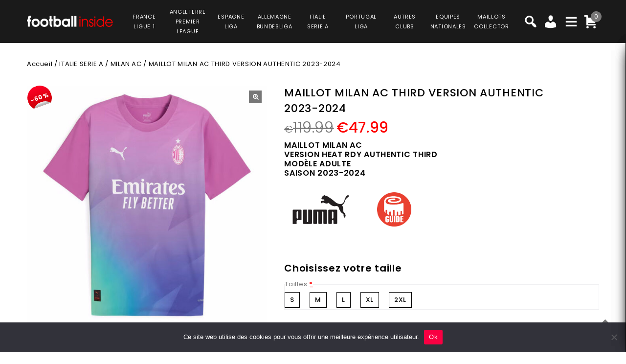

--- FILE ---
content_type: text/html; charset=UTF-8
request_url: https://www.football-inside.net/product/maillot-milan-ac-third-version-authentic-2023-2024/
body_size: 42176
content:
<!DOCTYPE html>
<html lang="fr-FR">
<head>
<meta charset="UTF-8">
<meta name="viewport" content="width=device-width,user-scalable=no">
<link rel="profile" href="http://gmpg.org/xfn/11"/>
<link rel="pingback" href="https://www.football-inside.net/xmlrpc.php"/>
<style>
.second-menu ul.sub-menu {
	display:none;
}
</style>
 <title>MAILLOT MILAN AC THIRD VERSION AUTHENTIC 2023-2024 PRIX REDUIT -40% : €71.99 - Football Inside</title>
<!--[if lt IE 9]>
		<![endif]-->
<meta name='robots' content='max-image-preview:large' />

<!-- Google Tag Manager for WordPress by gtm4wp.com -->
<script data-cfasync="false" data-pagespeed-no-defer>
	var gtm4wp_datalayer_name = "dataLayer";
	var dataLayer = dataLayer || [];
	const gtm4wp_use_sku_instead = false;
	const gtm4wp_currency = 'EUR';
	const gtm4wp_product_per_impression = 10;
	const gtm4wp_clear_ecommerce = false;
</script>
<!-- End Google Tag Manager for WordPress by gtm4wp.com --><link rel='dns-prefetch' href='//fonts.googleapis.com' />
<link rel="alternate" type="application/rss+xml" title="Football Inside &raquo; Flux" href="https://www.football-inside.net/feed/" />
<link rel="alternate" type="application/rss+xml" title="Football Inside &raquo; Flux des commentaires" href="https://www.football-inside.net/comments/feed/" />
<link rel='preload' as='style' onload="this.onload=null;this.rel='stylesheet'" id='google_fonts' href='https://fonts.googleapis.com/css?family=Poppins%3A100%2C200%2C300%2C400%2C500%2C600%2C700%2C800%2C900&#038;ver=1.0.0#038;subset=latin%2Clatin-ext'  media='all' /><link rel='preload' as='style' onload="this.onload=null;this.rel='stylesheet'" id='tmpmela_isotope' href='https://www.football-inside.net/wp-content/themes/footflops/css/isotop-port.css?ver=6.4.1'  media='all' /><link rel='preload' as='style' onload="this.onload=null;this.rel='stylesheet'" id='tmpmela_custom' href='https://www.football-inside.net/wp-content/themes/footflops/css/codezeel/custom.css?ver=6.4.1'  media='all' /><link rel='preload' as='style' onload="this.onload=null;this.rel='stylesheet'" id='owl.carousel' href='https://www.football-inside.net/wp-content/themes/footflops/css/codezeel/owl.carousel.css?ver=6.4.1'  media='all' /><link rel='preload' as='style' onload="this.onload=null;this.rel='stylesheet'" id='owl.transitions' href='https://www.football-inside.net/wp-content/themes/footflops/css/codezeel/owl.transitions.css?ver=6.4.1'  media='all' /><link rel='preload' as='style' onload="this.onload=null;this.rel='stylesheet'" id='shadowbox' href='https://www.football-inside.net/wp-content/themes/footflops/css/codezeel/shadowbox.css?ver=6.4.1'  media='all' /><link rel='preload' as='style' onload="this.onload=null;this.rel='stylesheet'" id='tmpmela_shortcode_style' href='https://www.football-inside.net/wp-content/themes/footflops/css/codezeel/shortcode_style.css?ver=6.4.1'  media='all' /><link rel='preload' as='style' onload="this.onload=null;this.rel='stylesheet'" id='animate_min' href='https://www.football-inside.net/wp-content/themes/footflops/css/codezeel/animate.min.css?ver=6.4.1'  media='all' /><link rel='preload' as='style' onload="this.onload=null;this.rel='stylesheet'" id='tmpmela_woocommerce_css' href='https://www.football-inside.net/wp-content/themes/footflops/css/codezeel/woocommerce.css?ver=6.4.1'  media='all' /><link rel='preload' as='style' onload="this.onload=null;this.rel='stylesheet'" id='wp-block-library' href='https://www.football-inside.net/wp-includes/css/dist/block-library/style.min.css?ver=6.4.1'  media='all' /><link rel='preload' as='style' onload="this.onload=null;this.rel='stylesheet'" id='wc-blocks-vendors-style' href='https://www.football-inside.net/wp-content/plugins/woocommerce/packages/woocommerce-blocks/build/wc-blocks-vendors-style.css?ver=10.4.6'  media='all' /><link rel='preload' as='style' onload="this.onload=null;this.rel='stylesheet'" id='wc-blocks-style' href='https://www.football-inside.net/wp-content/plugins/woocommerce/packages/woocommerce-blocks/build/wc-blocks-style.css?ver=10.4.6'  media='all' /><style id='classic-theme-styles-inline-css' type='text/css'>
/*! This file is auto-generated */
.wp-block-button__link{color:#fff;background-color:#32373c;border-radius:9999px;box-shadow:none;text-decoration:none;padding:calc(.667em + 2px) calc(1.333em + 2px);font-size:1.125em}.wp-block-file__button{background:#32373c;color:#fff;text-decoration:none}
</style>
<style id='global-styles-inline-css' type='text/css'>
body{--wp--preset--color--black: #000000;--wp--preset--color--cyan-bluish-gray: #abb8c3;--wp--preset--color--white: #ffffff;--wp--preset--color--pale-pink: #f78da7;--wp--preset--color--vivid-red: #cf2e2e;--wp--preset--color--luminous-vivid-orange: #ff6900;--wp--preset--color--luminous-vivid-amber: #fcb900;--wp--preset--color--light-green-cyan: #7bdcb5;--wp--preset--color--vivid-green-cyan: #00d084;--wp--preset--color--pale-cyan-blue: #8ed1fc;--wp--preset--color--vivid-cyan-blue: #0693e3;--wp--preset--color--vivid-purple: #9b51e0;--wp--preset--gradient--vivid-cyan-blue-to-vivid-purple: linear-gradient(135deg,rgba(6,147,227,1) 0%,rgb(155,81,224) 100%);--wp--preset--gradient--light-green-cyan-to-vivid-green-cyan: linear-gradient(135deg,rgb(122,220,180) 0%,rgb(0,208,130) 100%);--wp--preset--gradient--luminous-vivid-amber-to-luminous-vivid-orange: linear-gradient(135deg,rgba(252,185,0,1) 0%,rgba(255,105,0,1) 100%);--wp--preset--gradient--luminous-vivid-orange-to-vivid-red: linear-gradient(135deg,rgba(255,105,0,1) 0%,rgb(207,46,46) 100%);--wp--preset--gradient--very-light-gray-to-cyan-bluish-gray: linear-gradient(135deg,rgb(238,238,238) 0%,rgb(169,184,195) 100%);--wp--preset--gradient--cool-to-warm-spectrum: linear-gradient(135deg,rgb(74,234,220) 0%,rgb(151,120,209) 20%,rgb(207,42,186) 40%,rgb(238,44,130) 60%,rgb(251,105,98) 80%,rgb(254,248,76) 100%);--wp--preset--gradient--blush-light-purple: linear-gradient(135deg,rgb(255,206,236) 0%,rgb(152,150,240) 100%);--wp--preset--gradient--blush-bordeaux: linear-gradient(135deg,rgb(254,205,165) 0%,rgb(254,45,45) 50%,rgb(107,0,62) 100%);--wp--preset--gradient--luminous-dusk: linear-gradient(135deg,rgb(255,203,112) 0%,rgb(199,81,192) 50%,rgb(65,88,208) 100%);--wp--preset--gradient--pale-ocean: linear-gradient(135deg,rgb(255,245,203) 0%,rgb(182,227,212) 50%,rgb(51,167,181) 100%);--wp--preset--gradient--electric-grass: linear-gradient(135deg,rgb(202,248,128) 0%,rgb(113,206,126) 100%);--wp--preset--gradient--midnight: linear-gradient(135deg,rgb(2,3,129) 0%,rgb(40,116,252) 100%);--wp--preset--font-size--small: 13px;--wp--preset--font-size--medium: 20px;--wp--preset--font-size--large: 36px;--wp--preset--font-size--x-large: 42px;--wp--preset--spacing--20: 0.44rem;--wp--preset--spacing--30: 0.67rem;--wp--preset--spacing--40: 1rem;--wp--preset--spacing--50: 1.5rem;--wp--preset--spacing--60: 2.25rem;--wp--preset--spacing--70: 3.38rem;--wp--preset--spacing--80: 5.06rem;--wp--preset--shadow--natural: 6px 6px 9px rgba(0, 0, 0, 0.2);--wp--preset--shadow--deep: 12px 12px 50px rgba(0, 0, 0, 0.4);--wp--preset--shadow--sharp: 6px 6px 0px rgba(0, 0, 0, 0.2);--wp--preset--shadow--outlined: 6px 6px 0px -3px rgba(255, 255, 255, 1), 6px 6px rgba(0, 0, 0, 1);--wp--preset--shadow--crisp: 6px 6px 0px rgba(0, 0, 0, 1);}:where(.is-layout-flex){gap: 0.5em;}:where(.is-layout-grid){gap: 0.5em;}body .is-layout-flow > .alignleft{float: left;margin-inline-start: 0;margin-inline-end: 2em;}body .is-layout-flow > .alignright{float: right;margin-inline-start: 2em;margin-inline-end: 0;}body .is-layout-flow > .aligncenter{margin-left: auto !important;margin-right: auto !important;}body .is-layout-constrained > .alignleft{float: left;margin-inline-start: 0;margin-inline-end: 2em;}body .is-layout-constrained > .alignright{float: right;margin-inline-start: 2em;margin-inline-end: 0;}body .is-layout-constrained > .aligncenter{margin-left: auto !important;margin-right: auto !important;}body .is-layout-constrained > :where(:not(.alignleft):not(.alignright):not(.alignfull)){max-width: var(--wp--style--global--content-size);margin-left: auto !important;margin-right: auto !important;}body .is-layout-constrained > .alignwide{max-width: var(--wp--style--global--wide-size);}body .is-layout-flex{display: flex;}body .is-layout-flex{flex-wrap: wrap;align-items: center;}body .is-layout-flex > *{margin: 0;}body .is-layout-grid{display: grid;}body .is-layout-grid > *{margin: 0;}:where(.wp-block-columns.is-layout-flex){gap: 2em;}:where(.wp-block-columns.is-layout-grid){gap: 2em;}:where(.wp-block-post-template.is-layout-flex){gap: 1.25em;}:where(.wp-block-post-template.is-layout-grid){gap: 1.25em;}.has-black-color{color: var(--wp--preset--color--black) !important;}.has-cyan-bluish-gray-color{color: var(--wp--preset--color--cyan-bluish-gray) !important;}.has-white-color{color: var(--wp--preset--color--white) !important;}.has-pale-pink-color{color: var(--wp--preset--color--pale-pink) !important;}.has-vivid-red-color{color: var(--wp--preset--color--vivid-red) !important;}.has-luminous-vivid-orange-color{color: var(--wp--preset--color--luminous-vivid-orange) !important;}.has-luminous-vivid-amber-color{color: var(--wp--preset--color--luminous-vivid-amber) !important;}.has-light-green-cyan-color{color: var(--wp--preset--color--light-green-cyan) !important;}.has-vivid-green-cyan-color{color: var(--wp--preset--color--vivid-green-cyan) !important;}.has-pale-cyan-blue-color{color: var(--wp--preset--color--pale-cyan-blue) !important;}.has-vivid-cyan-blue-color{color: var(--wp--preset--color--vivid-cyan-blue) !important;}.has-vivid-purple-color{color: var(--wp--preset--color--vivid-purple) !important;}.has-black-background-color{background-color: var(--wp--preset--color--black) !important;}.has-cyan-bluish-gray-background-color{background-color: var(--wp--preset--color--cyan-bluish-gray) !important;}.has-white-background-color{background-color: var(--wp--preset--color--white) !important;}.has-pale-pink-background-color{background-color: var(--wp--preset--color--pale-pink) !important;}.has-vivid-red-background-color{background-color: var(--wp--preset--color--vivid-red) !important;}.has-luminous-vivid-orange-background-color{background-color: var(--wp--preset--color--luminous-vivid-orange) !important;}.has-luminous-vivid-amber-background-color{background-color: var(--wp--preset--color--luminous-vivid-amber) !important;}.has-light-green-cyan-background-color{background-color: var(--wp--preset--color--light-green-cyan) !important;}.has-vivid-green-cyan-background-color{background-color: var(--wp--preset--color--vivid-green-cyan) !important;}.has-pale-cyan-blue-background-color{background-color: var(--wp--preset--color--pale-cyan-blue) !important;}.has-vivid-cyan-blue-background-color{background-color: var(--wp--preset--color--vivid-cyan-blue) !important;}.has-vivid-purple-background-color{background-color: var(--wp--preset--color--vivid-purple) !important;}.has-black-border-color{border-color: var(--wp--preset--color--black) !important;}.has-cyan-bluish-gray-border-color{border-color: var(--wp--preset--color--cyan-bluish-gray) !important;}.has-white-border-color{border-color: var(--wp--preset--color--white) !important;}.has-pale-pink-border-color{border-color: var(--wp--preset--color--pale-pink) !important;}.has-vivid-red-border-color{border-color: var(--wp--preset--color--vivid-red) !important;}.has-luminous-vivid-orange-border-color{border-color: var(--wp--preset--color--luminous-vivid-orange) !important;}.has-luminous-vivid-amber-border-color{border-color: var(--wp--preset--color--luminous-vivid-amber) !important;}.has-light-green-cyan-border-color{border-color: var(--wp--preset--color--light-green-cyan) !important;}.has-vivid-green-cyan-border-color{border-color: var(--wp--preset--color--vivid-green-cyan) !important;}.has-pale-cyan-blue-border-color{border-color: var(--wp--preset--color--pale-cyan-blue) !important;}.has-vivid-cyan-blue-border-color{border-color: var(--wp--preset--color--vivid-cyan-blue) !important;}.has-vivid-purple-border-color{border-color: var(--wp--preset--color--vivid-purple) !important;}.has-vivid-cyan-blue-to-vivid-purple-gradient-background{background: var(--wp--preset--gradient--vivid-cyan-blue-to-vivid-purple) !important;}.has-light-green-cyan-to-vivid-green-cyan-gradient-background{background: var(--wp--preset--gradient--light-green-cyan-to-vivid-green-cyan) !important;}.has-luminous-vivid-amber-to-luminous-vivid-orange-gradient-background{background: var(--wp--preset--gradient--luminous-vivid-amber-to-luminous-vivid-orange) !important;}.has-luminous-vivid-orange-to-vivid-red-gradient-background{background: var(--wp--preset--gradient--luminous-vivid-orange-to-vivid-red) !important;}.has-very-light-gray-to-cyan-bluish-gray-gradient-background{background: var(--wp--preset--gradient--very-light-gray-to-cyan-bluish-gray) !important;}.has-cool-to-warm-spectrum-gradient-background{background: var(--wp--preset--gradient--cool-to-warm-spectrum) !important;}.has-blush-light-purple-gradient-background{background: var(--wp--preset--gradient--blush-light-purple) !important;}.has-blush-bordeaux-gradient-background{background: var(--wp--preset--gradient--blush-bordeaux) !important;}.has-luminous-dusk-gradient-background{background: var(--wp--preset--gradient--luminous-dusk) !important;}.has-pale-ocean-gradient-background{background: var(--wp--preset--gradient--pale-ocean) !important;}.has-electric-grass-gradient-background{background: var(--wp--preset--gradient--electric-grass) !important;}.has-midnight-gradient-background{background: var(--wp--preset--gradient--midnight) !important;}.has-small-font-size{font-size: var(--wp--preset--font-size--small) !important;}.has-medium-font-size{font-size: var(--wp--preset--font-size--medium) !important;}.has-large-font-size{font-size: var(--wp--preset--font-size--large) !important;}.has-x-large-font-size{font-size: var(--wp--preset--font-size--x-large) !important;}
.wp-block-navigation a:where(:not(.wp-element-button)){color: inherit;}
:where(.wp-block-post-template.is-layout-flex){gap: 1.25em;}:where(.wp-block-post-template.is-layout-grid){gap: 1.25em;}
:where(.wp-block-columns.is-layout-flex){gap: 2em;}:where(.wp-block-columns.is-layout-grid){gap: 2em;}
.wp-block-pullquote{font-size: 1.5em;line-height: 1.6;}
</style>
<link rel='preload' as='style' onload="this.onload=null;this.rel='stylesheet'" id='contact-form-7' href='https://www.football-inside.net/wp-content/plugins/contact-form-7/includes/css/styles.css?ver=5.7.7'  media='all' /><link rel='preload' as='style' onload="this.onload=null;this.rel='stylesheet'" id='cookie-notice-front' href='https://www.football-inside.net/wp-content/plugins/cookie-notice/css/front.min.css?ver=2.5.6'  media='all' /><link rel='preload' as='style' onload="this.onload=null;this.rel='stylesheet'" id='bodhi-svgs-attachment' href='https://www.football-inside.net/wp-content/plugins/svg-support/css/svgs-attachment.css'  media='all' /><link rel='preload' as='style' onload="this.onload=null;this.rel='stylesheet'" id='taxonomy-image-plugin-public' href='https://www.football-inside.net/wp-content/plugins/taxonomy-images/css/style.css?ver=0.9.6'  media='all' /><link rel='preload' as='style' onload="this.onload=null;this.rel='stylesheet'" id='photoswipe' href='https://www.football-inside.net/wp-content/plugins/woocommerce/assets/css/photoswipe/photoswipe.min.css?ver=7.9.0'  media='all' /><link rel='preload' as='style' onload="this.onload=null;this.rel='stylesheet'" id='photoswipe-default-skin' href='https://www.football-inside.net/wp-content/plugins/woocommerce/assets/css/photoswipe/default-skin/default-skin.min.css?ver=7.9.0'  media='all' /><style id='woocommerce-inline-inline-css' type='text/css'>
.woocommerce form .form-row .required { visibility: visible; }
</style>
<link rel='preload' as='style' onload="this.onload=null;this.rel='stylesheet'" id='wr-frontend-elements' href='https://www.football-inside.net/wp-content/plugins/woorewards/styling/css/wr-elements.min.css?ver=5.2.4'  media='all' /><link rel='preload' as='style' onload="this.onload=null;this.rel='stylesheet'" id='wt-import-export-for-woo' href='https://www.football-inside.net/wp-content/plugins/wt-import-export-for-woo/public/css/wt-import-export-for-woo-public.css?ver=1.2.0'  media='all' /><link rel='preload' as='style' onload="this.onload=null;this.rel='stylesheet'" id='wt-woocommerce-related-products' href='https://www.football-inside.net/wp-content/plugins/wt-woocommerce-related-products/public/css/custom-related-products-public.css?ver=1.7.2'  media='all' /><link rel='preload' as='style' onload="this.onload=null;this.rel='stylesheet'" id='carousel-css' href='https://www.football-inside.net/wp-content/plugins/wt-woocommerce-related-products/public/css/owl.carousel.min.css?ver=1.7.2'  media='all' /><link rel='preload' as='style' onload="this.onload=null;this.rel='stylesheet'" id='carousel-theme-css' href='https://www.football-inside.net/wp-content/plugins/wt-woocommerce-related-products/public/css/owl.theme.default.min.css?ver=1.7.2'  media='all' /><link rel='preload' as='style' onload="this.onload=null;this.rel='stylesheet'" id='fpf_front' href='https://www.football-inside.net/wp-content/plugins/flexible-product-fields/assets/css/front.min.css?ver=2.9.3.69'  media='all' /><link rel='preload' as='style' onload="this.onload=null;this.rel='stylesheet'" id='fpf_new_front' href='https://www.football-inside.net/wp-content/plugins/flexible-product-fields/assets/css/new-front.css?ver=2.9.3.69'  media='all' /><link rel='preload' as='style' onload="this.onload=null;this.rel='stylesheet'" id='swatches-and-photos' href='https://www.football-inside.net/wp-content/plugins/woocommerce-variation-swatches-and-photos/assets/css/swatches-and-photos.css?ver=3.0.6'  media='all' /><link rel='preload' as='style' onload="this.onload=null;this.rel='stylesheet'" id='dashicons' href='https://www.football-inside.net/wp-includes/css/dashicons.min.css?ver=6.4.1'  media='all' /><link rel='preload' as='style' onload="this.onload=null;this.rel='stylesheet'" id='tmpmela-style' href='https://www.football-inside.net/wp-content/themes/footflops/style.css?ver=1.0'  media='all' /><link rel='preload' as='style' onload="this.onload=null;this.rel='stylesheet'" id='child-style' href='https://www.football-inside.net/wp-content/themes/footflops-child/style.css?ver=1.0'  media='all' /><link rel='preload' as='style' onload="this.onload=null;this.rel='stylesheet'" id='tmpmela-fonts' href='//fonts.googleapis.com/css?family=Source+Sans+Pro%3A300%2C400%2C700%2C300italic%2C400italic%2C700italic%7CBitter%3A400%2C700&#038;subset=latin%2Clatin-ext'  media='all' /><link rel='preload' as='style' onload="this.onload=null;this.rel='stylesheet'" id='FontAwesome' href='https://www.football-inside.net/wp-content/themes/footflops/fonts/css/font-awesome.css?ver=4.7.0'  media='all' /><link rel='preload' as='style' onload="this.onload=null;this.rel='stylesheet'" id='fpf-pro-front' href='https://www.football-inside.net/wp-content/plugins/flexible-product-fields-pro/assets/css/new-front.css?ver=13'  media='all' /><link rel='preload' as='style' onload="this.onload=null;this.rel='stylesheet'" id='stripe_styles' href='https://www.football-inside.net/wp-content/plugins/woocommerce-gateway-stripe/assets/css/stripe-styles.css?ver=8.1.1'  media='all' /><script  src="https://www.football-inside.net/wp-includes/js/jquery/jquery.min.js?ver=3.7.1" id="jquery-core-js"></script>
<script  src="https://www.football-inside.net/wp-includes/js/jquery/jquery-migrate.min.js?ver=3.4.1" id="jquery-migrate-js"></script>
<script  src="https://www.football-inside.net/wp-content/plugins/svg-support/vendor/DOMPurify/DOMPurify.min.js?ver=2.5.8" id="bodhi-dompurify-library-js"></script>
<script type="text/javascript" id="bodhi_svg_inline-js-extra">
/* <![CDATA[ */
var svgSettings = {"skipNested":""};
/* ]]> */
</script>
<script  src="https://www.football-inside.net/wp-content/plugins/svg-support/js/min/svgs-inline-min.js" id="bodhi_svg_inline-js"></script>
<script  id="bodhi_svg_inline-js-after">
/* <![CDATA[ */
cssTarget={"Bodhi":"img.style-svg","ForceInlineSVG":"style-svg"};ForceInlineSVGActive="false";frontSanitizationEnabled="on";
/* ]]> */
</script>
<script  src="https://www.football-inside.net/wp-content/plugins/woocommerce/assets/js/jquery-blockui/jquery.blockUI.min.js?ver=2.7.0-wc.7.9.0" id="jquery-blockui-js"></script>
<script type="text/javascript" id="wc-add-to-cart-js-extra">
/* <![CDATA[ */
var wc_add_to_cart_params = {"ajax_url":"\/wp-admin\/admin-ajax.php","wc_ajax_url":"\/?wc-ajax=%%endpoint%%","i18n_view_cart":"Voir le panier","cart_url":"https:\/\/www.football-inside.net\/cart\/","is_cart":"","cart_redirect_after_add":"no"};
/* ]]> */
</script>
<script  src="https://www.football-inside.net/wp-content/plugins/woocommerce/assets/js/frontend/add-to-cart.min.js?ver=7.9.0" id="wc-add-to-cart-js"></script>
<script  src="https://www.football-inside.net/wp-content/plugins/wt-woocommerce-related-products/public/js/custom-related-products-public.js?ver=1.7.2" id="wt-woocommerce-related-products-js"></script>
<script  src="https://www.football-inside.net/wp-content/plugins/wt-woocommerce-related-products/public/js/wt_owl_carousel.js?ver=1.7.2" id="wt-owl-js-js"></script>
<script  src="https://www.football-inside.net/wp-content/plugins/woocommerce/assets/js/accounting/accounting.min.js?ver=0.4.2" id="accounting-js"></script>
<script type="text/javascript" id="fpf_product-js-extra">
/* <![CDATA[ */
var fpf_product = {"total":"Total","currency_format_num_decimals":"2","currency_format_symbol":"\u20ac","currency_format_decimal_sep":".","currency_format_thousand_sep":",","currency_format":"%s%v","fields_rules":{"104817_nom_dos":{"rules":[{"field":"104817_texte_checkbox","compare":"is","field_value":"checked"}],"operator":"or"},"104817_texte":{"rules":[{"field":"104817_texte_checkbox","compare":"is","field_value":"checked"}],"operator":"or"},"104817_numero_dos":{"rules":[{"field":"104817_nom_checkbox","compare":"is","field_value":"checked"}],"operator":"or"},"104817_numero":{"rules":[{"field":"104817_nom_checkbox","compare":"is","field_value":"checked"}],"operator":"or"}},"fpf_fields":[{"id":"104827_taille","priority":10,"type":"heading","title":"Choisissez votre taille","css_class":"","logic":"0","logic_operator":"or","_group_id":104827,"has_price":false,"has_price_in_options":false,"has_options":false,"price_value":0,"price_type":"fixed"},{"id":"104827_tailles","priority":20,"type":"radio","title":"Tailles","required":"1","css_class":"","tooltip":"","options":[{"value":"S","label":"S","price_value":0},{"value":"M","label":"M","price_value":0},{"value":"L","label":"L","price_value":0},{"value":"XL","label":"XL","price_value":0},{"value":"2XL","label":"2XL","price_value":0}],"default":"","price_values":{"2":{"price_type":"","price":""},"3":{"price_type":"","price":""},"_value":{"price_type":"","price":""},"":{"price_type":"","price":""},"x":{"price_type":"","price":""},"X":{"price_type":"","price":""},"XS":{"price_type":"","price":""},"S":{"price_type":"","price":""},"M":{"price_type":"","price":""},"L":{"price_type":"","price":""},"XL":{"price_type":"","price":""},"2X":{"price_type":"","price":""},"2XL":{"price_type":"","price":""},"3X":{"price_type":"","price":""},"3XL":{"price_type":"","price":""}},"logic":"0","logic_operator":"or","_group_id":104827,"has_price":false,"has_price_in_options":true,"has_options":true,"price_value":0,"price_type":"fixed"},{"id":"104817_personnalisez_votre_maillot","priority":10,"type":"heading","title":"Flocage","css_class":"","logic":"0","logic_operator":"or","_group_id":104817,"has_price":false,"has_price_in_options":false,"has_options":false,"price_value":0,"price_type":"fixed"},{"id":"104817_flocage_officiel","priority":20,"type":"paragraph","title":"Flocage officiel, identique aux maillots des joueurs","css_class":"","logic":"0","logic_operator":"or","_group_id":104817,"has_price":false,"has_price_in_options":false,"has_options":false,"price_value":0,"price_type":"fixed"},{"id":"104817_texte_checkbox","priority":30,"type":"checkbox","title":"Nom","required":"0","default_checked":"0","value":"Yes","css_class":"","tooltip":"","price_type":"fixed","price":"5","logic":"0","logic_operator":"or","_group_id":104817,"has_price":true,"has_price_in_options":false,"has_options":false,"price_value":5,"price_display":5},{"id":"104817_nom_dos","priority":40,"type":"paragraph","title":"Le nom est floqu\u00e9 \u00e0 l'arri\u00e8re du maillot. Lettres et couleurs officiels (24 caract\u00e8res maximum)","css_class":"","logic":"1","logic_operator":"or","logic_rules":[{"field":"104817_texte_checkbox","compare":"is","field_value":"checked"}],"_group_id":104817,"has_price":false,"has_price_in_options":false,"has_options":false,"price_value":0,"price_type":"fixed"},{"id":"104817_texte","priority":50,"type":"text","title":"votre texte ici","required":"0","placeholder":"","css_class":"","tooltip":"","default":"","max_length":24,"price_type":"","price":"","logic":"1","logic_operator":"or","logic_rules":[{"field":"104817_texte_checkbox","compare":"is","field_value":"checked"}],"_group_id":104817,"has_price":true,"has_price_in_options":false,"has_options":false,"price_value":0},{"id":"104817_nom_checkbox","priority":60,"type":"checkbox","title":"Num\u00e9ro","required":"0","default_checked":"0","value":"Yes","css_class":"","tooltip":"","price_type":"fixed","price":"5","logic":"0","logic_operator":"or","_group_id":104817,"has_price":true,"has_price_in_options":false,"has_options":false,"price_value":5,"price_display":5},{"id":"104817_numero_dos","priority":70,"type":"paragraph","title":"Le num\u00e9ro est floqu\u00e9 \u00e0 l'arri\u00e8re du maillot.  Num\u00e9ros et couleurs officiels. (2 chiffres maximum)","css_class":"","logic":"1","logic_operator":"or","logic_rules":[{"field":"104817_nom_checkbox","compare":"is","field_value":"checked"}],"_group_id":104817,"has_price":false,"has_price_in_options":false,"has_options":false,"price_value":0,"price_type":"fixed"},{"id":"104817_numero","priority":80,"type":"number","title":"votre num\u00e9ro ici","required":"0","placeholder":"","css_class":"","tooltip":"","value_min":"0","value_max":"99","value_step":"","price_type":"","price":"","logic":"1","logic_operator":"or","logic_rules":[{"field":"104817_nom_checkbox","compare":"is","field_value":"checked"}],"_group_id":104817,"has_price":true,"has_price_in_options":false,"has_options":false,"price_value":0},{"id":"104852_badges_ligue_des_champions","priority":10,"type":"heading","title":"Badges Ligue des Champions","css_class":"","logic":"0","logic_operator":"or","_group_id":104852,"has_price":false,"has_price_in_options":false,"has_options":false,"price_value":0,"price_type":"fixed"},{"id":"104852_badges_champions_league","priority":20,"type":"radio-images","title":"Badge Champions League + Badge UEFA Foundation","required":"0","css_class":"badge","tooltip":"","disable_product_image_change":"0","options":[{"value":"9","label":"Badge Champions League + Badge UEFA Foundation","image_id":"129343","price_value":9,"price_type":"fixed","price":"9","calculation_type":"per_item","price_display":9}],"default":"","preview_width":100,"preview_label_hide":"0","price_values":{"9":{"price_type":"fixed","price":"9","calculation_type":"per_item"},"_value":{"price_type":"","price":"","calculation_type":"per_item"},"":{"price_type":"","price":"","calculation_type":"per_item"}},"logic":"0","logic_operator":"or","_group_id":104852,"has_price":false,"has_price_in_options":true,"has_options":true,"price_value":0,"price_type":"fixed"},{"id":"fpf_2944851","priority":10,"type":"heading","title":"Badge Serie A","css_class":"","logic":"0","logic_operator":"or","_group_id":105010,"has_price":false,"has_price_in_options":false,"has_options":false,"price_value":0,"price_type":"fixed"},{"id":"fpf_8836254","priority":20,"type":"radio-images","title":"Badge Italie  Serie A","required":"0","css_class":"badge","tooltip":"","options":[{"value":"5","label":"1 badge","image_id":"105011","price_value":5,"price_type":"fixed","price":"5","calculation_type":"","price_display":5}],"default":"","preview_width":100,"preview_label_hide":"0","price_values":{"5":{"price_type":"fixed","price":"5"},"_value":{"price_type":"","price":""},"":{"price_type":"","price":""}},"logic":"0","logic_operator":"or","_group_id":105010,"has_price":false,"has_price_in_options":true,"has_options":true,"price_value":0,"price_type":"fixed"},{"id":"fpf_3294313","priority":10,"type":"heading","title":"Badges 7 Ligue des Champions","css_class":"","logic":"0","logic_operator":"or","_group_id":104984,"has_price":false,"has_price_in_options":false,"has_options":false,"price_value":0,"price_type":"fixed"},{"id":"fpf_3654032","priority":20,"type":"radio-images","title":"Badge 7 Champions League + Badge UEFA Foundation","required":"0","css_class":"badge","tooltip":"","options":[{"value":"9","label":"2 badges","image_id":"111039","price_value":9,"price_type":"fixed","price":"9","calculation_type":"","price_display":9}],"default":"","preview_width":100,"preview_label_hide":"0","price_values":{"9":{"price_type":"fixed","price":"9"},"_value":{"price_type":"","price":""},"":{"price_type":"","price":""}},"logic":"0","logic_operator":"or","_group_id":104984,"has_price":false,"has_price_in_options":true,"has_options":true,"price_value":0,"price_type":"fixed"}],"fpf_product_price":"119.99"};
/* ]]> */
</script>
<script  src="https://www.football-inside.net/wp-content/plugins/flexible-product-fields/assets/js/fpf_product.min.js?ver=2.9.3.69" id="fpf_product-js"></script>
<script  src="https://www.football-inside.net/wp-content/plugins/js_composer/assets/js/vendors/woocommerce-add-to-cart.js?ver=6.11.0" id="vc_woocommerce-add-to-cart-js-js"></script>
<script  src="https://www.football-inside.net/wp-includes/js/underscore.min.js?ver=1.13.4" id="underscore-js"></script>
<script type="text/javascript" id="wp-util-js-extra">
/* <![CDATA[ */
var _wpUtilSettings = {"ajax":{"url":"\/wp-admin\/admin-ajax.php"}};
/* ]]> */
</script>
<script  src="https://www.football-inside.net/wp-includes/js/wp-util.min.js?ver=6.4.1" id="wp-util-js"></script>
<script  src="https://www.football-inside.net/wp-content/themes/footflops-child/custom-scripts.js?ver=6.4.1" id="custom-scripts-js"></script>
<script  src="https://www.football-inside.net/wp-content/themes/footflops/js/codezeel/jquery.jqtransform.js?ver=6.4.1" id="jqtransform-js"></script>
<script  src="https://www.football-inside.net/wp-content/themes/footflops/js/codezeel/jquery.jqtransform.script.js?ver=6.4.1" id="jqtransform_script-js"></script>
<script  src="https://www.football-inside.net/wp-content/themes/footflops/js/codezeel/jquery.custom.min.js?ver=6.4.1" id="tmpmela_custom_script-js"></script>
<script  src="https://www.football-inside.net/wp-content/themes/footflops/js/codezeel/codezeel.min.js?ver=6.4.1" id="tmpmela_codezeel-js"></script>
<script  src="https://www.football-inside.net/wp-content/themes/footflops/js/codezeel/carousel.min.js?ver=6.4.1" id="carousel-js"></script>
<script  src="https://www.football-inside.net/wp-content/themes/footflops/js/codezeel/jquery.easypiechart.min.js?ver=6.4.1" id="easypiechart-js"></script>
<script  src="https://www.football-inside.net/wp-content/themes/footflops/js/codezeel/custom.js?ver=6.4.1" id="tmpmela_custom-js"></script>
<script  src="https://www.football-inside.net/wp-content/themes/footflops/js/codezeel/owl.carousel.min.js?ver=6.4.1" id="owlcarousel-js"></script>
<script  src="https://www.football-inside.net/wp-content/themes/footflops/js/codezeel/jquery.formalize.min.js?ver=6.4.1" id="formalize-js"></script>
<script  src="https://www.football-inside.net/wp-content/themes/footflops/js/codezeel/respond.min.js?ver=6.4.1" id="respond-js"></script>
<script  src="https://www.football-inside.net/wp-content/themes/footflops/js/codezeel/jquery.validate.js?ver=6.4.1" id="validate-js"></script>
<script  src="https://www.football-inside.net/wp-content/themes/footflops/js/codezeel/shadowbox.js?ver=6.4.1" id="shadowbox-js"></script>
<script  src="https://www.football-inside.net/wp-content/themes/footflops/js/codezeel/waypoints.min.js?ver=6.4.1" id="waypoints-js"></script>
<script  src="https://www.football-inside.net/wp-content/themes/footflops/js/codezeel/jquery.megamenu.js?ver=6.4.1" id="megamenu-js"></script>
<script  src="https://www.football-inside.net/wp-content/themes/footflops/js/codezeel/easyResponsiveTabs.js?ver=6.4.1" id="easyResponsiveTabs-js"></script>
<script  src="https://www.football-inside.net/wp-content/themes/footflops/js/codezeel/jquery.treeview.js?ver=6.4.1" id="jtree_min-js"></script>
<script  src="https://www.football-inside.net/wp-content/themes/footflops/js/codezeel/jquery.jscroll.min.js?ver=6.4.1" id="scroll-min-js"></script>
<script  src="https://www.football-inside.net/wp-content/themes/footflops/js/codezeel/countUp.js?ver=6.4.1" id="countUp-js"></script>
<script  src="https://www.football-inside.net/wp-content/themes/footflops/js/codezeel/doubletaptogo.js?ver=6.4.1" id="doubletaptogo-js"></script>
<script  src="https://www.football-inside.net/wp-content/themes/footflops/js/codezeel/jquery.countdown.min.js?ver=6.4.1" id="countdown_min-js"></script>
<script  src="https://www.football-inside.net/wp-content/themes/footflops/js/html5.js?ver=6.4.1" id="tmpmela_html5-js"></script>
<script type="text/javascript" id="phpvariable-js-extra">
/* <![CDATA[ */
var php_var = {"tmpmela_loadmore":"","tmpmela_pagination":"","tmpmela_nomore":""};
/* ]]> */
</script>
<script  src="https://www.football-inside.net/wp-content/themes/footflops/js/codezeel/codezeelloadmore.js?ver=6.4.1" id="phpvariable-js"></script>
<script  src="https://www.football-inside.net/wp-content/plugins/flexible-product-fields-pro/assets/js/front.js?ver=13" id="flexible_product_fields_front_js-js"></script>
<script type="text/javascript" id="woocommerce-tokenization-form-js-extra">
/* <![CDATA[ */
var wc_tokenization_form_params = {"is_registration_required":"","is_logged_in":""};
/* ]]> */
</script>
<script  src="https://www.football-inside.net/wp-content/plugins/woocommerce/assets/js/frontend/tokenization-form.min.js?ver=7.9.0" id="woocommerce-tokenization-form-js"></script>
<link rel="https://api.w.org/" href="https://www.football-inside.net/wp-json/" /><link rel="alternate" type="application/json" href="https://www.football-inside.net/wp-json/wp/v2/product/115192" /><link rel="EditURI" type="application/rsd+xml" title="RSD" href="https://www.football-inside.net/xmlrpc.php?rsd" />
<meta name="generator" content="WordPress 6.4.1" />
<meta name="generator" content="WooCommerce 7.9.0" />
<link rel="canonical" href="https://www.football-inside.net/product/maillot-milan-ac-third-version-authentic-2023-2024/" />
<link rel='shortlink' href='https://www.football-inside.net/?p=115192' />
<link rel="alternate" type="application/json+oembed" href="https://www.football-inside.net/wp-json/oembed/1.0/embed?url=https%3A%2F%2Fwww.football-inside.net%2Fproduct%2Fmaillot-milan-ac-third-version-authentic-2023-2024%2F" />
<link rel="alternate" type="text/xml+oembed" href="https://www.football-inside.net/wp-json/oembed/1.0/embed?url=https%3A%2F%2Fwww.football-inside.net%2Fproduct%2Fmaillot-milan-ac-third-version-authentic-2023-2024%2F&#038;format=xml" />
<meta name="facebook-domain-verification" content="9q3nksrbtxrs3d7juclif9q0sd454j" /><style></style><style id='lws-woorewards-blocks-inline-css'>:root{
	--wr-block-border-width: inherit;
	--wr-block-border-style: inherit;
	--wr-block-border-radius: inherit;
	--wr-block-border-color: inherit;
	--wr-block-background-color: inherit;
	--wr-block-font-size: inherit;
	--wr-block-font-color: inherit;
	--wr-block-padding: inherit;
	--wr-button-border-width: inherit;
	--wr-button-border-style: inherit;
	--wr-button-border-radius: inherit;
	--wr-button-border-color: inherit;
	--wr-button-background-color: inherit;
	--wr-button-font-size: inherit;
	--wr-button-font-color: inherit;
	--wr-button-border-over-color: inherit;
	--wr-button-background-over-color: inherit;
	--wr-button-font-over-color: inherit;
	--wr-button-padding: inherit;
}</style>
<!-- Google Tag Manager for WordPress by gtm4wp.com -->
<!-- GTM Container placement set to footer -->
<script data-cfasync="false" data-pagespeed-no-defer>
	var dataLayer_content = {"pagePostType":"product","pagePostType2":"single-product","pagePostAuthor":"jujuadmin","customerTotalOrders":0,"customerTotalOrderValue":0,"customerFirstName":"","customerLastName":"","customerBillingFirstName":"","customerBillingLastName":"","customerBillingCompany":"","customerBillingAddress1":"","customerBillingAddress2":"","customerBillingCity":"","customerBillingState":"","customerBillingPostcode":"","customerBillingCountry":"","customerBillingEmail":"","customerBillingEmailHash":"","customerBillingPhone":"","customerShippingFirstName":"","customerShippingLastName":"","customerShippingCompany":"","customerShippingAddress1":"","customerShippingAddress2":"","customerShippingCity":"","customerShippingState":"","customerShippingPostcode":"","customerShippingCountry":"","productRatingCounts":[],"productAverageRating":4.7,"productReviewCount":8,"productType":"simple","productIsVariable":0};
	dataLayer.push( dataLayer_content );
</script>
<script data-cfasync="false" data-pagespeed-no-defer>
(function(w,d,s,l,i){w[l]=w[l]||[];w[l].push({'gtm.start':
new Date().getTime(),event:'gtm.js'});var f=d.getElementsByTagName(s)[0],
j=d.createElement(s),dl=l!='dataLayer'?'&l='+l:'';j.async=true;j.src=
'//www.googletagmanager.com/gtm.js?id='+i+dl;f.parentNode.insertBefore(j,f);
})(window,document,'script','dataLayer','GTM-WHHTMD4M');
</script>
<!-- End Google Tag Manager for WordPress by gtm4wp.com -->
<link rel="shortcut icon" type="image/png" href="/wp-content/themes/footflops-child/images/favicons/football-inside.png" />

<link rel="icon" type="image/png" href="/wp-content/themes/footflops-child/images/favicons/football-inside.png" />

<link rel="apple-touch-icon" type="image/png" href="/wp-content/themes/footflops-child/images/favicons/football-inside.png" />

<link rel="apple-touch-icon-precomposed" type="image/png" href="/wp-content/themes/footflops-child/images/favicons/football-inside.png" />
    		<style>
           @font-face {
             font-family: Poppins;
             font-style: normal;
             font-weight: 100;
             src: url(https://fonts.gstatic.com/s/poppins/v20/pxiGyp8kv8JHgFVrLPTucHtF.ttf) format('truetype');
           }

           @font-face {
             font-family: Poppins;
             font-style: normal;
             font-weight: 200;
             src: url(https://fonts.gstatic.com/s/poppins/v20/pxiByp8kv8JHgFVrLFj_Z1xlEA.ttf) format('truetype');
           }

           @font-face {
             font-family: Poppins;
             font-style: normal;
             font-weight: 300;
             src: url(https://fonts.gstatic.com/s/poppins/v20/pxiByp8kv8JHgFVrLDz8Z1xlEA.ttf) format('truetype');
           }

           @font-face {
             font-family: Poppins;
             font-style: normal;
             font-weight: 400;
             src: url(https://fonts.gstatic.com/s/poppins/v20/pxiEyp8kv8JHgFVrJJfedw.ttf) format('truetype');
           }

           @font-face {
             font-family: Poppins;
             font-style: normal;
             font-weight: 500;
             src: url(https://fonts.gstatic.com/s/poppins/v20/pxiByp8kv8JHgFVrLGT9Z1xlEA.ttf) format('truetype');
           }

           @font-face {
             font-family: Poppins;
             font-style: normal;
             font-weight: 600;
             src: url(https://fonts.gstatic.com/s/poppins/v20/pxiByp8kv8JHgFVrLEj6Z1xlEA.ttf) format('truetype');
           }

           @font-face {
             font-family: Poppins;
             font-style: normal;
             font-weight: 700;
             src: url(https://fonts.gstatic.com/s/poppins/v20/pxiByp8kv8JHgFVrLCz7Z1xlEA.ttf) format('truetype');
           }

           @font-face {
             font-family: Poppins;
             font-style: normal;
             font-weight: 800;
             src: url(https://fonts.gstatic.com/s/poppins/v20/pxiByp8kv8JHgFVrLDD4Z1xlEA.ttf) format('truetype');
           }

           @font-face {
             font-family: Poppins;
             font-style: normal;
             font-weight: 900;
             src: url(https://fonts.gstatic.com/s/poppins/v20/pxiByp8kv8JHgFVrLBT5Z1xlEA.ttf) format('truetype');
           }

           .item {
             overflow: hidden;
             position: relative;
           }

           .center {
             text-align: center;
             position: relative;
           }

           .shortcode-title {
             margin: 0px 0px 20px;
             padding: 0px;
             width: 100%;
             position: relative;
           }

           .home .shortcode-title {
             margin-bottom: 35px;
           }

           .shortcode-title::before {
             content: '';
             border-bottom-width: 2px;
             border-bottom-style: solid;
             border-bottom-color: rgb(217, 217, 217);
             position: absolute;
             width: 70px;
             bottom: 0px;
             left: 0px;
             right: 0px;
             margin: 0px auto;
           }

           .normal-title {
             margin: 0px;
             padding-bottom: 20px;
             position: relative;
             text-transform: capitalize;
             vertical-align: top;
             width: auto;
             font-size: 30px;
             line-height: 32px;
             font-weight: 500;
             letter-spacing: 0.4px;
             color: rgb(0, 0, 0);
           }

           .brand_main .product-block {
             position: relative;
             text-align: center;
             margin: 10px 25px;
             display: inline-block;
           }

           .item.brand_main {
             text-align: center;
           }

           .brand_main .product-block img {
             opacity: 1;
             max-width: 100%;
           }

           .woocommerce img {
             max-width: 100%;
           }

           .woocommerce ul.products {
             clear: both;
           }

           .woocommerce ul.products::after,
           .woocommerce ul.products::before {
             content: ' ';
             display: table;
           }

           .woocommerce ul.products::after {
             clear: both;
           }

           .woocommerce ul.products li.product {
             float: left;
             padding: 0px;
             position: relative;
             text-align: center;
             overflow: hidden;
           }

           .woocommerce ul.products li .container-inner {
             clear: both;
             display: block;
             margin: 0px;
             padding: 0px;
             position: relative;
             text-align: center;
             vertical-align: top;
           }

           .woocommerce ul.products li .container-inner .product-block-inner {
             display: block;
             margin: 15px;
             padding: 0px;
             position: relative;
             overflow: hidden;
             box-sizing: border-box;
           }

           .woocommerce ul.products li.first {
             clear: both;
           }

           .columns-4 li.product {
             width: 25%;
           }

           .home .woocommerce ul.products {
             background-image: none;
             box-shadow: none;
             border-top-left-radius: 0px;
             border-top-right-radius: 0px;
             border-bottom-right-radius: 0px;
             border-bottom-left-radius: 0px;
             border: none;
             padding: 0px;
             margin: 0px;
             background-position: initial initial;
             background-repeat: initial initial;
           }

           .woocommerce ul.products {
             padding: 0px;
             margin: 0px;
             list-style: none outside;
             clear: both;
             background-color: rgb(255, 255, 255);
             background-position: initial initial;
             background-repeat: initial initial;
           }

           .woocommerce ul.products::after {
             clear: both;
           }

           .woocommerce ul.products li {
             list-style: none outside;
           }

           .woocommerce ul.products li.product .product-name {
             margin: 0px 0px 5px;
             text-decoration: none;
             text-transform: initial;
             line-height: 24px;
             font-size: 14px;
             color: rgb(0, 0, 0);
             font-weight: 400;
             letter-spacing: 0.6px;
             text-overflow: ellipsis;
             overflow: hidden;
             white-space: nowrap;
           }

           .woocommerce ul.products li.product a img {
             margin: 0px auto;
             height: auto;
             max-width: 100%;
           }

           .woocommerce ul.products li.product .image-block > a {
             margin: 0px;
             display: block;
             text-align: center;
           }

           .product-detail-wrapper {
             min-height: 90px;
             position: relative;
             text-align: left;
             padding: 0px;
           }

           .woocommerce ul.products li.product .image-block {
             overflow: hidden;
             position: relative;
             margin-bottom: 15px;
             display: inline-block;
             vertical-align: top;
           }

           .product-button-hover {
             position: absolute;
             top: 5px;
             left: 5px;
             right: auto;
             bottom: auto;
             margin: 0px auto;
             width: 35px;
             opacity: 0;
             display: inline-block;
             text-align: center;
           }

           .product-button-outer {
             position: absolute;
             bottom: -40px;
             right: 0px;
             left: 0px;
             opacity: 0;
             margin: auto;
           }

           .woocommerce ul.products li .product-loading {
	     background-image: url(/wp-content/themes/footflops/images/codezeel/product-loading.gif);
             background-attachment: scroll;
             background-color: rgb(255, 255, 255);
             bottom: 0px;
             left: 0px;
             position: absolute;
             right: 0px;
             top: 0px;
             z-index: 99;
             background-position: 50% 50%;
             background-repeat: no-repeat no-repeat;
           }

           ul {
             box-sizing: border-box;
           }

           .screen-reader-text {
             clip: rect(1px 1px 1px 1px);
             border: 0px;
             height: 1px;
             margin: -1px;
             overflow: hidden;
             padding: 0px;
             position: absolute;
             width: 1px;
             word-wrap: normal !important;
           }

           .screen-reader-text {
             clip: rect(1px 1px 1px 1px);
             border: 0px;
             height: 1px;
             margin: -1px;
             overflow: hidden;
             padding: 0px;
             width: 1px;
             word-wrap: normal !important;
             overflow-wrap: normal !important;
             position: absolute !important;
           }

           .dashicons {
             font-family: dashicons;
             display: inline-block;
             line-height: 1;
             font-weight: 400;
             font-style: normal;
             text-decoration: inherit;
             text-transform: none;
             text-rendering: auto;
             -webkit-font-smoothing: antialiased;
             width: 20px;
             height: 20px;
             font-size: 20px;
             vertical-align: top;
             text-align: center;
           }

           .dashicons-arrow-down-alt2::before {
             content: '\f347';
           }

           .dashicons-cart::before {
             content: '\f174';
           }

           .dashicons-menu-alt::before {
             content: '\f228';
           }

           .dashicons-no-alt::before {
             content: '\f335';
           }

           .dashicons-search::before {
             content: '\f179';
           }

           body {
             color: rgb(119, 119, 119);
             font-family: Poppins, sans-serif;
             font-size: 13px;
             font-weight: 400;
             line-height: 26px;
             letter-spacing: 0.7px;
           }

           html,
           body,
           div,
           span,
           h3,
           h3,
           p,
           a,
           ul,
           li,
           form,
           label {
             border: 0px;
             font-style: inherit;
             font-weight: inherit;
             margin: 0px;
             outline: rgb(0, 0, 0);
             padding: 0px;
             vertical-align: baseline;
           }

           article,
           aside,
           header,
           nav,
           section {
             display: block;
           }

           a {
             color: rgb(128, 128, 128);
             text-decoration: none;
           }

           h3 {
             clear: both;
             margin: 10px 0px;
             font-weight: 600;
           }

           h3 {
             font-size: 18px;
             line-height: 1.0909090909;
           }

           i {
             font-style: italic;
           }

           p {
             margin-bottom: 24px;
           }

           .entry-content p {
             margin-bottom: 20px;
           }

           ul {
             margin: 0px 0px 24px 15px;
           }

           ul {
             clear: both;
           }

           li > ul {
             margin: 0px 0px 0px 20px;
           }

           img {
             border: 0px;
             vertical-align: middle;
           }

           input {
             box-sizing: border-box;
             vertical-align: middle;
             font-size: 14px;
             color: rgb(0, 0, 0);
           }

           input {
             line-height: normal;
           }

           input {
             background-image: -webkit-linear-gradient(top, rgba(255, 255, 255, 0), rgba(255, 255, 255, 0));
           }

           input[type="submit"] {
             -webkit-appearance: button;
           }

           .nav-menu a {
             border-top-left-radius: 0px;
             border-top-right-radius: 0px;
             border-bottom-right-radius: 0px;
             border-bottom-left-radius: 0px;
           }

           input {
             border: 1px solid rgb(229, 229, 229);
             padding: 8px 10px;
           }

           input[type="submit"] {
             display: inline-block;
             padding: 10px 30px;
             text-align: center;
             white-space: nowrap;
             text-decoration: none;
             text-transform: capitalize;
             color: rgb(255, 255, 255);
             font-size: 14px;
             font-weight: 400;
             letter-spacing: 0.5px;
             width: auto;
             line-height: 24px;
             background-color: rgb(119, 119, 119);
             border: none;
             border-top-left-radius: 0px;
             border-top-right-radius: 0px;
             border-bottom-right-radius: 0px;
             border-bottom-left-radius: 0px;
             background-position: initial initial;
             background-repeat: initial initial;
           }

           *::-webkit-input-placeholder {
             color: rgb(170, 170, 170);
           }

           .entry-content img {
             max-width: 100%;
           }

           .entry-content img,
           img[class*="attachment-"] {
             height: auto;
             max-width: 100%;
           }

           .screen-reader-text {
             clip: rect(1px 1px 1px 1px);
             position: absolute;
             display: none;
           }

           .site {
             width: 100%;
             margin: 0px auto;
             position: relative;
           }

           .main-content {
             overflow: visible;
           }

           .theme-container {
             width: 1400px;
             margin: 0px auto;
           }

           .topbar-outer {
             text-transform: capitalize;
             color: rgb(191, 191, 191);
             margin-bottom: 0px;
             font-size: 13px;
             font-weight: 400;
             line-height: 26px;
             letter-spacing: 0.6px;
             padding: 0px;
             text-align: left;
             position: relative;
             z-index: 99;
           }

           .topbar-link {
             display: inline-block;
             position: relative;
             z-index: 9;
             padding: 0px;
             margin: 0px 40px;
             float: right;
           }

           .header-main {
             vertical-align: top;
           }

           .site-header {
             position: relative;
           }

           .site-header-main.header-fix .header-top .theme-container {
             z-index: 9;
             padding: 0px;
           }

           .header-logo {
             display: inline-block;
             vertical-align: top;
             padding: 0px;
           }

           .header-right {
             display: grid;
             text-align: left;
             float: right;
             margin: 35px 0px 0px;
           }

           .header-center {
             display: inline-block;
             width: auto;
             text-align: center;
             vertical-align: top;
           }

           .header-left {
             margin: 0px auto;
             text-align: center;
             display: inline-block;
             z-index: 9;
             float: left;
             padding: 28px 0px 24px;
             position: relative;
           }

           .header-top {
             vertical-align: top;
             text-align: center;
             padding: 0px;
           }

           .header-logo > a {
             font-size: 40px;
             font-weight: bold;
             text-transform: capitalize;
             display: inline-block;
             color: rgb(136, 136, 136);
           }

           .header-mob-logo {
             display: none;
           }

           .header-search .header-toggle {
             background-image: url(../css/images/codezeel/search.svg);
             background-attachment: scroll;
             background-color: transparent;
             background-size: 23px;
             height: 25px;
             width: 25px;
             background-position: 50% 50%;
             background-repeat: no-repeat no-repeat;
           }

           .header-search {
             float: right;
             position: relative;
             z-index: 9;
             margin: 0px;
           }

           .header-search .search-form {
             display: none;
             position: absolute;
             right: 0px;
             top: 55px;
             z-index: 99999999;
           }

           .header-search .search-form #searchsubmit {
             display: none;
           }

           .header-search .search-form .search-field {
             height: 44px;
             background-color: rgb(255, 255, 255);
             color: rgb(171, 171, 171);
             padding: 10px 50px 10px 12px;
             width: 250px;
             border: 1px solid rgb(242, 242, 242);
             -webkit-box-shadow: rgba(0, 0, 0, 0.0980392) 0px 0px 6px;
             box-shadow: rgba(0, 0, 0, 0.0980392) 0px 0px 6px;
             background-position: initial initial;
             background-repeat: initial initial;
           }

           .site-header-main {
             z-index: 959;
           }

           .header-fix {
             vertical-align: top;
           }

           .header-top .main-navigation {
             z-index: 99;
           }

           .nav-menu a {
             font-size: 14px;
             padding: 12px 24px;
             color: rgb(33, 31, 32);
             display: block;
             text-transform: capitalize;
           }

           .main-navigation {
             position: relative;
             text-align: left;
             padding: 0px;
             width: auto;
             display: inline-block;
           }

           .site-main {
             clear: both;
             margin: 0px;
             min-height: 400px;
           }

           .hentry {
             margin: 0px auto;
             position: relative;
           }

           .site-content .entry-content {
             margin: 0px auto;
           }

           .entry-content p {
             line-height: 24px;
           }

           .site-content .entry-content {
             margin-top: 15px;
           }

           .page .entry-content {
             padding-top: 0px;
             margin: 0px;
           }

           .full-width .hentry {
             max-width: 100%;
           }

           form label {
             display: block;
             font-weight: 500;
             color: rgb(0, 0, 0);
           }

           #primary.main-content-inner-full,
           .main-content-inner-full #primary {
             margin: 0px;
             width: 100%;
           }

           #primary {
             float: right;
             width: 1105px;
             margin: 0px;
           }

           .full-width #primary {
             width: 100%;
             float: right;
             margin-left: 0px;
             margin-right: 0px;
           }

           .full-width #primary {
             width: 100% !important;
             margin: 0px !important;
           }

           .woocommerce ul.products li.product .secondary-image {
             position: absolute;
             opacity: 0;
             top: 0px;
             left: 0%;
             right: 0px;
             visibility: hidden;
             max-width: 100%;
             height: auto;
           }

           .shop-full-width #primary {
             width: 100%;
           }

           .widget {
             margin-bottom: 10px;
           }

           .brand-carousel a {
             background-image: none;
             padding: 0px;
             background-position: initial initial;
             background-repeat: initial initial;
           }

           #to_top {
             bottom: 25px;
             height: 35px;
             position: fixed;
             right: 25px;
             text-align: center;
             width: 35px;
             z-index: 99;
             background-color: rgb(119, 119, 119);
             font-size: 0px;
             box-sizing: border-box;
             -webkit-transform: rotate(45deg);
           }

           #to_top::before {
             font-family: FontAwesome;
             content: '\f102';
             color: rgb(255, 255, 255);
             font-size: 19px;
             left: 0px;
             right: 0px;
             position: absolute;
             top: 4px;
             -webkit-transform: rotate(-45deg);
           }

           .grid {
             margin: 0px -10px;
           }

           body.grid {
             margin: 0px;
           }

           .home-slider {
             position: relative;
           }

           input::-webkit-outer-spin-button,
           input::-webkit-inner-spin-button {
             -webkit-appearance: none;
             margin: 0px;
           }

           .search-form #searchsubmit {
             background-image: url(../css/images/codezeel/search.png);
             background-attachment: scroll;
             background-color: rgb(0, 0, 0);
             border: 0px none;
             border-top-left-radius: 0px;
             border-top-right-radius: 0px;
             border-bottom-right-radius: 0px;
             border-bottom-left-radius: 0px;
             color: rgb(255, 255, 255);
             float: none;
             font-size: 0px;
             height: 42px;
             width: 40px;
             background-position: 50% 50%;
             background-repeat: no-repeat no-repeat;
           }

           #content {
             position: relative;
             min-height: 600px;
           }

           .header-cart {
             float: right;
             position: relative;
             z-index: 9;
           }

           /*.vc_row {
             margin: 0px auto !important;
           }

           .vc_col-sm-4,
           .vc_col-sm-8,
           .vc_col-xs-12,
           .vc_col-sm-12 {
             padding: 0px !important;
           }

           .vc_column-inner {
             padding: 0px !important;
           }

           .wpb_content_element {
             margin: 0px !important;
           }

           .vc_row,
           .wpb_content_element,
           .wpb_column {
             box-sizing: border-box;
           }

           .wpb_column ul {
             margin: 0px;
           }

           .vc_btn3.vc_btn3-color-juicy-pink {
             background-color: rgb(0, 0, 0) !important;
             border: 0px !important;
             border-top-left-radius: 0px !important;
             border-top-right-radius: 0px !important;
             border-bottom-right-radius: 0px !important;
             border-bottom-left-radius: 0px !important;
           } */

           .cart-tog {
             box-sizing: border-box;
             margin-left: 0px;
             padding: 0px;
             position: fixed;
             right: auto;
             left: 100%;
             top: 0px;
             bottom: 0px;
             width: 400px;
             background-color: rgb(255, 255, 255);
             overflow: auto;
             opacity: 1;
             visibility: visible;
             z-index: 999999;
           }

           .widget_shopping_cart_content {
             padding: 15px;
           }

           .cart-close {
	     background-image: url(/wp-content/themes/footflops/images/codezeel/close-black.svg);
             background-attachment: scroll;
             background-color: transparent;
             background-size: 17px;
             float: right;
             height: 20px;
             width: 20px;
             position: absolute;
             right: 10px;
             left: auto;
             top: 15px;
             z-index: 9;
             background-position: 50% 50%;
             background-repeat: no-repeat no-repeat;
           }

           .header-second-row {
             display: block;
             padding: 20px 0px;
           }

           .secondary-menu {
             display: block;
             margin: 0px auto;
             height: 100%;
           }

           .secondary-menu a {
             color: rgb(255, 255, 255);
             margin: 0px auto;
             display: block;
             font-size: 11px;
             text-align: center;
           }

           .second-menu {
             margin-left: 0px;
             margin-bottom: 0px;
             height: 60px;
           }

           .sub-menu li {
             height: auto;
           }

           @media screen and (min-width: 600px) {
             .second-menu:first-child {
               margin-left: 20px;
             }
           }

           .navigation-bar {
             display: block;
           }

           @media screen and (max-width: 576px) {
             .navigation-bar {
               display: none;
             }
           }

           .header-top .main-navigation,
           .header-second-row,
           .secondary-menu,
           .menu-second-row-container,
           .second-menu {
             height: 100%;
             margin: 0px;
             padding: 0px;
           }

           .header-left {
             float: none;
             display: block;
           }

           @media only screen and (max-width: 479px) {
             .header-left {
               top: 18px !important;
             }
           }

           .header-center {
             float: none;
             vertical-align: baseline;
           }

           .header-right {
             margin: 0px;
           }

           .header-search,
           .topbar-link,
           .header-cart {
             float: none;
             margin: 0px;
           }

           .header-search .search-form {
             top: 70px !important;
           }

           .header-search .search-form .search-field {
             border-color: rgb(18, 18, 18);
           }

           @media only screen and (max-width: 479px) {
             .header-center {
               display: none;
             }

             .header-search .search-form {
               right: -220px !important;
             }

             .header-search .search-form {
               top: 50px !important;
             }
           }

           .header-right .dashicons {
             width: 32px;
             height: 32px;
             font-size: 32px;
             color: rgb(255, 255, 255);
           }

           .cart-items-num {
             background-color: rgb(120, 119, 119);
             width: 22px;
             height: 22px;
             line-height: 22px;
             position: absolute;
             border-top-left-radius: 50%;
             border-top-right-radius: 50%;
             border-bottom-right-radius: 50%;
             border-bottom-left-radius: 50%;
             top: -5px;
             right: -5px;
             color: rgb(255, 255, 255);
           }

           .cart-items-num-pos {
             display: block;
             position: absolute;
             top: 50%;
             left: 50%;
           }

           .header-search .header-toggle {
             background-image: none;
             background-attachment: scroll;
             background-color: transparent;
             background-size: auto;
             height: auto;
             width: auto;
             background-position: 50% 50%;
             background-repeat: no-repeat no-repeat;
           }

           .size-chart-pop-container {
             display: block;
             position: fixed;
             top: 167px;
             right: -651px;
             width: 650px;
             background-color: rgb(255, 255, 255);
             bottom: 0px;
             box-shadow: rgb(0, 0, 0) 0px 0px 30px -15px;
             border: 1px solid rgb(136, 136, 136);
             background-position: initial initial;
             background-repeat: initial initial;
           }

           .size-chart-pop-container-top-bar {
             display: block;
             background-color: rgb(255, 255, 255);
             height: 40px;
             position: relative;
             background-position: initial initial;
             background-repeat: initial initial;
           }

           .size-chart-pop-container-top-bar-close {
             display: block;
             position: absolute;
             top: 0px;
             right: 0px;
             bottom: 0px;
             width: 40px;
           }

           .size-chart-pop-container-top-bar-close .dashicons {
             width: 40px;
             line-height: 40px;
             font-size: 30px;
           }

           .size-chart-pop-container-content {
             display: block;
             padding: 0px 20px 20px;
           }

           .size-chart-pop-container-content-top {
             border-bottom-width: 1px;
             border-bottom-style: solid;
             border-bottom-color: rgb(153, 153, 153);
           }

           .size-chart-pop-container-content-top .tailles-head {
             line-height: 80px;
             font-size: 20px;
             font-weight: bold;
             color: rgb(0, 0, 0);
           }

           @media only screen and (max-width: 479px) {
             .size-chart-pop-container {
               width: 100%;
               z-index: 200;
             }
           }

           .header-logo img {
             width: 200px;
           }

           .jj-slide-in-menu {
             position: fixed;
             width: 500px;
             height: 100%;
             top: 0px;
             right: -501px;
             background-color: rgb(26, 26, 26);
             border: 1px solid rgb(0, 0, 0);
             overflow-y: auto;
             overflow-x: hidden;
             z-index: 99999999;
             box-shadow: rgb(0, 0, 0) 0px 0px 30px -15px;
           }

           @media only screen and (max-width: 479px) {
             .jj-slide-in-menu {
               width: 100%;
             }
           }

           .jj-slide-in-menu .jj-slide-in-menu-user-bar,
           .jj-slide-in-menu .jj-slide-in-menu-top-bar {
             display: block;
             background-color: rgb(38, 39, 40);
             line-height: 50px;
             height: 50px;
             top: 0px;
             right: 0px;
             bottom: 0px;
             width: 100%;
             position: relative;
           }

           .jj-slide-in-menu .jj-slide-in-menu-user-bar {
             padding-left: 23px;
           }

           .jj-slide-in-menu .jj-slide-in-menu-top-bar .jj-slide-in-menu-top-bar-icon {
             width: 50px;
             position: absolute;
             right: 0px;
             top: 0px;
           }

           .jj-slide-in-menu .jj-slide-in-menu-top-bar .dashicons {
             line-height: 50px;
             width: 50px;
             height: 50px;
             font-size: 35px;
             color: rgb(255, 255, 255);
           }

           .jj-slide-in-menu ul {
             list-style-type: none;
             padding: 0px;
             margin: 0px;
             position: relative;
           }

           .jj-slide-in-menu ul li {
             width: 100%;
             position: relative;
           }

           .jj-slide-in-menu ul li.menu-item-has-children .mobile-menu-icon {
             line-height: 50px;
             vertical-align: top;
             text-align: center;
             font-size: 20px;
             position: absolute;
             top: 0px;
             right: 0px;
             bottom: 0px;
             width: 50px;
             display: block;
             color: rgb(255, 255, 255);
           }

           .jj-slide-in-menu ul li a {
             color: rgb(255, 255, 255);
             text-decoration: none;
             width: 100%;
             text-transform: uppercase;
           }

           .jj-slide-in-menu ul li ul.sub-menu {
             max-height: 0px;
             overflow: hidden;
           }

           .jj-slide-in-menu ul li ul li {
             padding-left: 30px;
             box-sizing: border-box;
           }

           .home-slider {
             z-index: 0;
           }

           .jj-sale-sticker {
             position: absolute;
             display: block;
             width: 50px;
             height: 50px;
             top: 0px;
           }

           .jj-sale-sticker-back {
             position: absolute;
             display: block;
             top: 0px;
             right: 0px;
             bottom: 0px;
             left: 0px;
             background-color: rgb(23, 191, 128);
             border-top-left-radius: 50%;
             border-top-right-radius: 50%;
             border-bottom-right-radius: 50%;
             border-bottom-left-radius: 50%;
             background-image: linear-gradient(rgb(255, 0, 38) 0%, rgb(194, 0, 0) 100%);
             background-position: initial initial;
             background-repeat: initial initial;
           }

           .jj-sale-sticker-price {
             color: rgb(255, 255, 255);
             position: absolute;
             text-align: center;
             font-size: 12px;
             font-weight: bold;
             top: 50%;
             width: 100%;
           }

           .jj-sale-sticker-peel {
             position: absolute;
             width: 100%;
             height: 100%;
             background-color: rgb(221, 206, 211);
             bottom: -68%;
             border-top-left-radius: 50%;
             border-top-right-radius: 50%;
             border-bottom-right-radius: 50%;
             border-bottom-left-radius: 50%;
             background-image: linear-gradient(to top, rgb(184, 184, 184) 20%, rgb(184, 184, 184) 89%, rgb(255, 255, 255) 100%);
             background-position: initial initial;
             background-repeat: initial initial;
           }

           @media only screen and (max-width: 479px) {
             .jj-sale-sticker {
               width: 30px;
               height: 30px;
             }

             .jj-sale-sticker-price {
               font-size: 8px;
             }
           }

           .woocommerce ul.products li.product .product-name {
             text-overflow: clip;
             overflow: visible;
             white-space: normal;
           }

           @font-face {
             font-family: FontAwesome;
             src: url(/wp-content/themes/footflops/fonts/fonts/fontawesome-webfont.eot) format('embedded-opentype'), url(/wp-content/themes/footflops/fonts/fonts/fontawesome-webfont.woff2) format('woff2'), url(/wp-content/themes/footflops/fonts//fonts/fontawesome-webfont.woff) format('woff'), url(/wp-content/themes/footflops/fonts/fonts/fontawesome-webfont.ttf) format('truetype'), url(/wp-content/themes/footflops/fonts/fonts/fontawesome-webfont.svg) format('svg');
             font-weight: normal;
             font-style: normal;
             font-display: swap;
           }

           .fa-angle-right::before {
             content: '\f105';
           }

           /*.vc_row::after,
           .vc_row::before {
             content: ' ';
             display: table;
           }

           .vc_row::after {
             clear: both;
           }

           @media (max-width: 767px) {
             .vc_hidden-xs {
               display: none !important;
             }
           }

           @media (max-width: 991px) and (min-width: 768px) {
             .vc_hidden-sm {
               display: none !important;
             }
           }

           @media (max-width: 1199px) and (min-width: 992px) {
             .vc_hidden-md {
               display: none !important;
             }
           }

           .vc_column_container {
             width: 100%;
           }

           .vc_row {
             margin-left: -15px;
             margin-right: -15px;
           }

           .vc_col-sm-12,
           .vc_col-sm-4,
           .vc_col-sm-8,
           .vc_col-xs-12 {
             position: relative;
             min-height: 1px;
             padding-left: 15px;
             padding-right: 15px;
             box-sizing: border-box;
           }

           .vc_col-xs-12 {
             float: left;
           }

           .vc_col-xs-12 {
             width: 100%;
           }

           .wpb_content_element {
             margin-bottom: 35px;
           }

           .wpb-content-wrapper {
             margin: 0px;
             padding: 0px;
             border: none;
             display: block;
           }

           .vc_row.vc_row-flex {
             box-sizing: border-box;
           }

           .vc_row.vc_row-flex > .vc_column_container > .vc_column-inner {
             z-index: 1;
           }

           @media not all, not all {
             .vc_row.vc_row-flex > .vc_column_container > .vc_column-inner > * {
               min-height: 1em;
             }
           }

           .vc_row.vc_row-flex::after,
           .vc_row.vc_row-flex::before {
             display: none;
           }

           .vc_column-inner::after,
           .vc_column-inner::before {
             content: ' ';
             display: table;
           }

           .vc_column-inner::after {
             clear: both;
           }

           .vc_column_container {
             padding-left: 0px;
             padding-right: 0px;
           }

           .vc_column_container > .vc_column-inner {
             box-sizing: border-box;
             padding-left: 15px;
             padding-right: 15px;
             width: 100%;
           }

           .vc_col-has-fill > .vc_column-inner,
           .vc_row-has-fill + .vc_row > .vc_column_container > .vc_column-inner,
           .vc_row-has-fill > .vc_column_container > .vc_column-inner {
             padding-top: 35px;
           }

           .vc_btn3-container {
             display: block;
             margin-bottom: 21.73913043px;
             max-width: 100%;
           }

           .vc_general.vc_btn3 {
             display: inline-block;
             margin-bottom: 0px;
             text-align: center;
             vertical-align: middle;
             background-image: none;
             background-color: transparent;
             color: rgb(84, 114, 210);
             border: 1px solid transparent;
             box-sizing: border-box;
             word-wrap: break-word;
             text-decoration: none;
             position: relative;
             top: 0px;
             line-height: normal;
             box-shadow: none;
             font-size: 14px;
             padding: 14px 20px;
           }

           .vc_general.vc_btn3 .vc_btn3-icon {
             vertical-align: top;
             height: 14px;
             line-height: 1;
             font-size: 16px;
           }

           .vc_btn3.vc_btn3-icon-left {
             position: relative;
           }

           .vc_btn3.vc_btn3-icon-left .vc_btn3-icon {
             display: block;
             position: absolute;
             top: 50%;
           }

           .vc_btn3.vc_btn3-icon-left {
             text-align: left;
           }

           .vc_btn3.vc_btn3-style-modern {
             background-image: linear-gradient(rgba(255, 255, 255, 0.2) 0px, rgba(255, 255, 255, 0.00784314) 100%);
             background-repeat: repeat no-repeat;
           }

           .vc_btn3.vc_btn3-shape-rounded {
             border-top-left-radius: 5px;
             border-top-right-radius: 5px;
             border-bottom-right-radius: 5px;
             border-bottom-left-radius: 5px;
           }

           .vc_btn3.vc_btn3-size-md {
             font-size: 14px;
             padding: 14px 20px;
           }

           .vc_btn3.vc_btn3-size-md .vc_btn3-icon {
             font-size: 16px;
             height: 14px;
             line-height: 14px;
           }

           .vc_btn3.vc_btn3-size-md.vc_btn3-icon-left:not(.vc_btn3-o-empty) {
             padding-left: 48px;
           }

           .vc_btn3.vc_btn3-size-md.vc_btn3-icon-left:not(.vc_btn3-o-empty) .vc_btn3-icon {
             left: 20px;
           }

           .vc_btn3.vc_btn3-color-juicy-pink {
             color: rgb(255, 255, 255);
             background-color: rgb(244, 82, 77);
           }

           .vc_btn3.vc_btn3-color-juicy-pink.vc_btn3-style-modern {
             color: rgb(255, 255, 255);
             border-color: rgb(244, 82, 77);
             background-color: rgb(244, 82, 77);
           }

           .vc_btn3-container.vc_btn3-center {
             text-align: center;
           }

           .wpb_animate_when_almost_visible {
             opacity: 0;
           } */

           @font-face {
             font-family: Poppins;
             font-style: normal;
             font-weight: 400;
             src: url(https://fonts.gstatic.com/s/poppins/v20/pxiEyp8kv8JHgFVrJJfedw.ttf) format('truetype');
           }

           .fas {
             -webkit-font-smoothing: antialiased;
             display: inline-block;
             font-style: normal;
             font-variant: normal;
             text-rendering: auto;
             line-height: 1;
           }

           .fa-angle-right::before {
             content: '\f105';
           }

           @font-face {
             font-family: 'Font Awesome 5 Free';
             font-style: normal;
             font-weight: 400;
             src: url(/wp-content/plugins/sequential-order-numbers-for-woocommerce/berocket/assets/webfonts/fa-regular-400.eot?#iefix) format('embedded-opentype'), url(/wp-content/plugins/sequential-order-numbers-for-woocommerce/berocket/assets/webfonts/fa-regular-400.woff2) format('woff2'), url(/wp-content/plugins/sequential-order-numbers-for-woocommerce/berocket/assets/webfonts/fa-regular-400.woff) format('woff'), url(/wp-content/plugins/sequential-order-numbers-for-woocommerce/berocket/assets/webfonts/fa-regular-400.ttf) format('truetype'), url(wp-content/plugins/sequential-order-numbers-for-woocommerce/berocket/assets/webfonts/fa-regular-400.svg#fontawesome) format('svg');
             font-display: swap;
           }

           @font-face {
             font-family: 'Font Awesome 5 Free';
             font-style: normal;
             font-weight: 900;
             src: url(/wp-content/plugins/sequential-order-numbers-for-woocommerce/berocket/assets/webfonts/fa-solid-900.eot?#iefix) format('embedded-opentype'), url(/wp-content/plugins/sequential-order-numbers-for-woocommerce/berocket/assets/webfonts/fa-solid-900.woff2) format('woff2'), url(/wp-content/plugins/sequential-order-numbers-for-woocommerce/berocket/assets/webfonts/fa-solid-900.woff) format('woff'), url(/wp-content/plugins/sequential-order-numbers-for-woocommerce/berocket/assets/webfonts/fa-solid-900.ttf) format('truetype'), url(/wp-content/plugins/sequential-order-numbers-for-woocommerce/berocket/assets/webfonts/fa-solid-900.svg#fontawesome) format('svg');
             font-display: swap;
           }

           .fas {
             font-family: 'Font Awesome 5 Free';
             font-weight: 900;
           }

           @media only screen and (max-width: 1500px) {
             .site-header::after {
               display: none;
             }
           }

           @media only screen and (max-width: 1430px) and (min-width: 1201px) {
             .theme-container {
               width: 1170px;
             }

             #primary {
               width: 895px;
             }

             .main-navigation {
               padding-left: 10px;
             }
           }

           @media only screen and (max-width: 1200px) {
             .topbar-link {
               margin: 0px 20px;
             }

             .woocommerce ul.products li.product {
               display: inline-block;
               float: none;
               vertical-align: top;
               width: 32.8% !important;
             }
           }

           @media only screen and (max-width: 1200px) and (min-width: 980px) {
             #primary {
               width: 708px;
             }
           }

           @media only screen and (max-width: 1200px) and (min-width: 1024px) {
             .theme-container {
               width: 960px;
             }
           }

           @media only screen and (max-width: 1023px) and (min-width: 980px) {
             .theme-container {
               width: 940px;
             }

             #primary {
               width: 690px;
             }
           }

           @media only screen and (max-width: 979px) {
             .topbar-outer {
               padding-bottom: 0px;
             }

             .header-top {
               margin-top: 0px;
               padding: 23px 0px 24px;
               text-align: left;
             }

             .header-left {
               padding: 0px;
               float: none;
             }

             .header-center {
               float: left;
               position: static;
               width: auto;
             }

             .header-right {
               padding: 0px;
               margin: 5px 0px;
             }

             .header-logo {
               display: none;
             }

             .header-mob-logo {
               display: inline-block;
               position: relative;
               vertical-align: top;
             }

             .site-header-main.header-fix .header-top .theme-container {
               position: static;
             }

             .header-search .search-form {
               top: 52px;
               right: 0px;
             }

             #site-navigation::before {
               display: none;
             }

             .header-top .theme-container {
               position: relative;
             }

             .header-search {
               margin: 0px;
             }

             .theme-container {
               width: 730px;
             }

             #primary {
               width: 100%;
               margin: 0px 0px 30px;
               float: none;
               clear: both;
             }

             .normal-title {
               font-size: 25px;
               line-height: 26px;
               margin-bottom: 15px;
             }

             .woocommerce ul.products li.first {
               clear: none;
             }

             .product-detail-wrapper {
               opacity: 1;
             }

             .header-top .main-navigation {
               vertical-align: top;
               margin-top: 6px;
             }
           }

           @media only screen and (max-width: 767px) {
             .header-main .theme-container {
               padding: 0px;
             }

             .theme-container {
               width: auto;
               margin: 0px 15px !important;
             }

             .woocommerce ul.products li.product {
               width: 32.7% !important;
             }

             #primary {
               width: 100%;
             }

             .topbar-link {
               margin: 0px 15px;
             }

             .normal-title {
               font-size: 25px;
             }
           }

           @media only screen and (max-width: 650px) {
             .woocommerce ul.products li.product {
               display: inline-block;
               float: none;
               vertical-align: top;
               width: 49.5% !important;
             }
           }

           @media only screen and (max-width: 600px) {
             .topbar-outer {
               text-align: center;
             }
           }

           @media only screen and (max-width: 640px) and (min-width: 480px) {
             .woocommerce ul.products li.product {
               width: 49.4% !important;
             }
           }

           @media only screen and (max-width: 479px) {
             .header-mob-logo img {
               width: auto;
               max-height: 35px;
             }

             .header-top {
               display: inline-block;
               width: 100%;
               box-sizing: border-box;
               padding: 10px 0px;
             }

             .header-left {
               position: absolute;
               top: 60px;
               left: 0px;
               right: 0px;
             }

             .header-center,
             .header-right {
               margin: 60px 0px 0px;
             }

             .header-search .search-form {
               right: -50px;
             }

             .header-search .search-form {
               top: 36px;
             }

             .woocommerce ul.products li.first {
               clear: none;
             }

             .normal-title {
               font-size: 22px;
             }

             .header-search .search-form .search-field {
               width: 250px;
             }

             .cart-tog {
               width: 300px;
             }
           }

           @media only screen and (max-width: 379px) {
             .normal-title {
               font-size: 20px;
             }

             .header-search .search-form {
               right: -140px;
             }

             .cart-close {
               top: 3px;
             }
           }

           @media only screen and (max-width: 319px) {
             .woocommerce ul.products li.product {
               width: 99.1% !important;
             }
           }

           .rs-p-wp-fix {
             display: none !important;
             margin: 0px !important;
             height: 0px !important;
           }

           rs-module-wrap {
             visibility: hidden;
           }

           rs-module-wrap,
           rs-module-wrap * {
             box-sizing: border-box;
           }

           rs-module-wrap {
             position: relative;
             z-index: 1;
             width: 100%;
             display: block;
           }

           rs-module {
             position: relative;
             overflow: hidden;
             display: block;
           }

           rs-module img {
             margin: 0px;
             padding: 0px;
             border: none;
             max-width: none !important;
           }

           rs-slides,
           rs-slide,
           rs-slide::before {
             position: absolute;
             text-indent: 0em;
             top: 0px;
             left: 0px;
           }

           rs-slide,
           rs-slide::before {
             display: block;
             visibility: hidden;
           }

           .rs-layer-video {
             overflow: hidden;
           }

           rs-module rs-layer {
             opacity: 0;
             position: relative;
             visibility: hidden;
             white-space: nowrap;
             display: block;
             z-index: 1;
             -webkit-font-smoothing: antialiased !important;
           }

           rs-layer:not(.rs-wtbindex) {
             outline: none !important;
           }

       		</style>

    <meta name="generator" content="/var/www/clients/client0/web6/web/wp-content/themes/footflops/style.css - " /><link rel="shortcut icon" type="image/png" href="https://www.football-inside.net/wp-content/themes/footflops/codezeel/favicon.ico" />		<link href='https://fonts.googleapis.com/css?family=Poppins' rel='stylesheet' type='text/css' />
	<style type="text/css">
		h1 {	
		font-family:'Poppins', Arial, Helvetica, sans-serif;
	}	
			h1 {	
		color:#000000;	
	}	
			h2 {	
		font-family:'Poppins', Arial, Helvetica, sans-serif;
	}	
			h2 {	
		color:#000000;	
	}	
			h3 {	
		font-family:'Poppins', Arial, Helvetica, sans-serif;
	}	
			h3 { color:#000000;}
			h4 {	
		font-family:'Poppins', Arial, Helvetica, sans-serif;
	}	
		
		h4 {	
		color:#000000;	
	}	
			h5 {	
		font-family:'Poppins', Arial, Helvetica, sans-serif;
	}	
			h5 {	
		color:#000000;	
	}	
			h6 {	
		font-family:'Poppins', Arial, Helvetica, sans-serif;
	}	
		
		h6 {	
		color:#000000;	
	}	
			.home-service h3.widget-title {	
		font-family:'Poppins', Arial, Helvetica, sans-serif;
	}	
		a {
		color:#777777;
	}
	a:hover {
		color:#000000;
	}
	.footer a, .site-footer a, .site-footer{
		color:#777777; 
	}
	.footer a:hover, .footer .footer-links li a:hover, .site-footer a:hover{
		color:#ffffff;		 
	}
	.site-footer
	{
		background-color:#121212;
			}
		h3 {	
		font-family:'Poppins', Arial, Helvetica, sans-serif;	
	}	
		
		.site-footer {	
		font-family:'Poppins', Arial, Helvetica, sans-serif;	
	}	
		
	.site-footer {
		background-color:rgb(18,18,18); 
	}	
	body {
		background-color:#FFFFFF ;
				background-image: url("https://www.football-inside.net/wp-content/themes/footflops/images/codezeel/colorpicker/pattern/body-bg.png");
		background-position:top left ;
		background-repeat:repeat;
		background-attachment:scroll;
					
		color:#777777;
	} 	
	.topbar-outer{
	background: #121212;
	}
	.mega-menu ul li a{color:#FFFFFF; }
	.mega-menu ul li a:hover,.mega-menu .current_page_item > a{color:#888888; }
	/*.mega-menu ul li a{background-color:#; }
	.mega-menu ul li a:hover,.mega-menu .current_page_item > a{background-color:#; }*/
	.site-header {
		background-color:rgba(26,26,26,1);
			} 
		body {	
		font-family: 'Poppins', Arial, Helvetica, sans-serif;	
	}
.widget button, .widget input[type="button"], .widget input[type="reset"], .widget input[type="submit"], a.button, button, .contributor-posts-link, input[type="button"], input[type="reset"], input[type="submit"], .button_content_inner a, .woocommerce #content input.button, .woocommerce #respond input#submit, .woocommerce a.button, .woocommerce button.button, .woocommerce input.button, .woocommerce-page #content input.button, .woocommerce-page #respond input#submit, .woocommerce-page a.button, .woocommerce-page button.button, .woocommerce-page input.button, .woocommerce .wishlist_table td.product-add-to-cart a,.woocommerce .wc-proceed-to-checkout .checkout-button:hover,
.woocommerce-page input.button:hover,.woocommerce #content input.button.disabled,.woocommerce #content input.button:disabled,.woocommerce #respond input#submit.disabled,.woocommerce #respond input#submit:disabled,.woocommerce a.button.disabled,.woocommerce a.button:disabled,.woocommerce button.button.disabled,.woocommerce button.button:disabled,.woocommerce input.button.disabled,.woocommerce input.button:disabled,.woocommerce-page #content input.button.disabled,.woocommerce-page #content input.button:disabled,.woocommerce-page #respond input#submit.disabled,.woocommerce-page #respond input#submit:disabled,.woocommerce-page a.button.disabled,.woocommerce-page a.button:disabled,.woocommerce-page button.button.disabled,.woocommerce-page button.button:disabled,.woocommerce-page input.button.disabled,.woocommerce-page input.button:disabled, .loadgridlist-wrapper .woocount{
	background: #000000;
	color:#FFFFFF;
	 font-family:Poppins;
		font-family:'Poppins', Arial, Helvetica, sans-serif;
	}
.widget input[type="button"]:hover,.widget input[type="button"]:focus,.widget input[type="reset"]:hover,.widget input[type="reset"]:focus,.widget input[type="submit"]:hover,.widget input[type="submit"]:focus,a.button:hover,a.button:focus,button:hover,button:focus,.contributor-posts-link:hover,input[type="button"]:hover,input[type="button"]:focus,input[type="reset"]:hover,input[type="reset"]:focus,input[type="submit"]:hover,input[type="submit"]:focus,.calloutarea_button a.button:hover,.calloutarea_button a.button:focus,.button_content_inner a:hover,.button_content_inner a:focus,.woocommerce #content input.button:hover, .woocommerce #respond input#submit:hover, .woocommerce a.button:hover, .woocommerce button.button:hover, .woocommerce input.button:hover, .woocommerce-page #content input.button:hover, .woocommerce-page #respond input#submit:hover, .woocommerce-page a.button:hover, .woocommerce-page button.button:hover, .woocommerce #content table.cart .checkout-button:hover,#primary .entry-summary .single_add_to_cart_button:hover,.woocommerce .wc-proceed-to-checkout .checkout-button, .loadgridlist-wrapper .woocount:hover{
	background: #777777;
		color:#FFFFFF;
	}	
			
</style>
	<noscript><style>.woocommerce-product-gallery{ opacity: 1 !important; }</style></noscript>
	<meta name="generator" content="Powered by WPBakery Page Builder - drag and drop page builder for WordPress."/>
<meta name="generator" content="Powered by Slider Revolution 6.5.14 - responsive, Mobile-Friendly Slider Plugin for WordPress with comfortable drag and drop interface." />
<style></style><link rel="icon" href="https://www.football-inside.net/wp-content/uploads/2024/07/cropped-favicon-football-32x32.gif" sizes="32x32" />
<link rel="icon" href="https://www.football-inside.net/wp-content/uploads/2024/07/cropped-favicon-football-192x192.gif" sizes="192x192" />
<link rel="apple-touch-icon" href="https://www.football-inside.net/wp-content/uploads/2024/07/cropped-favicon-football-180x180.gif" />
<meta name="msapplication-TileImage" content="https://www.football-inside.net/wp-content/uploads/2024/07/cropped-favicon-football-270x270.gif" />
<script>function setREVStartSize(e){
			//window.requestAnimationFrame(function() {
				window.RSIW = window.RSIW===undefined ? window.innerWidth : window.RSIW;
				window.RSIH = window.RSIH===undefined ? window.innerHeight : window.RSIH;
				try {
					var pw = document.getElementById(e.c).parentNode.offsetWidth,
						newh;
					pw = pw===0 || isNaN(pw) ? window.RSIW : pw;
					e.tabw = e.tabw===undefined ? 0 : parseInt(e.tabw);
					e.thumbw = e.thumbw===undefined ? 0 : parseInt(e.thumbw);
					e.tabh = e.tabh===undefined ? 0 : parseInt(e.tabh);
					e.thumbh = e.thumbh===undefined ? 0 : parseInt(e.thumbh);
					e.tabhide = e.tabhide===undefined ? 0 : parseInt(e.tabhide);
					e.thumbhide = e.thumbhide===undefined ? 0 : parseInt(e.thumbhide);
					e.mh = e.mh===undefined || e.mh=="" || e.mh==="auto" ? 0 : parseInt(e.mh,0);
					if(e.layout==="fullscreen" || e.l==="fullscreen")
						newh = Math.max(e.mh,window.RSIH);
					else{
						e.gw = Array.isArray(e.gw) ? e.gw : [e.gw];
						for (var i in e.rl) if (e.gw[i]===undefined || e.gw[i]===0) e.gw[i] = e.gw[i-1];
						e.gh = e.el===undefined || e.el==="" || (Array.isArray(e.el) && e.el.length==0)? e.gh : e.el;
						e.gh = Array.isArray(e.gh) ? e.gh : [e.gh];
						for (var i in e.rl) if (e.gh[i]===undefined || e.gh[i]===0) e.gh[i] = e.gh[i-1];
											
						var nl = new Array(e.rl.length),
							ix = 0,
							sl;
						e.tabw = e.tabhide>=pw ? 0 : e.tabw;
						e.thumbw = e.thumbhide>=pw ? 0 : e.thumbw;
						e.tabh = e.tabhide>=pw ? 0 : e.tabh;
						e.thumbh = e.thumbhide>=pw ? 0 : e.thumbh;
						for (var i in e.rl) nl[i] = e.rl[i]<window.RSIW ? 0 : e.rl[i];
						sl = nl[0];
						for (var i in nl) if (sl>nl[i] && nl[i]>0) { sl = nl[i]; ix=i;}
						var m = pw>(e.gw[ix]+e.tabw+e.thumbw) ? 1 : (pw-(e.tabw+e.thumbw)) / (e.gw[ix]);
						newh =  (e.gh[ix] * m) + (e.tabh + e.thumbh);
					}
					var el = document.getElementById(e.c);
					if (el!==null && el) el.style.height = newh+"px";
					el = document.getElementById(e.c+"_wrapper");
					if (el!==null && el) {
						el.style.height = newh+"px";
						el.style.display = "block";
					}
				} catch(e){
					console.log("Failure at Presize of Slider:" + e)
				}
			//});
		  };</script>
<noscript><style> .wpb_animate_when_almost_visible { opacity: 1; }</style></noscript></head>
<body class="product-template-default single single-product postid-115192 theme-footflops cookies-not-set woocommerce woocommerce-page woocommerce-no-js masthead-fixed singular shop-full-width wpb-js-composer js-comp-ver-6.11.0 vc_responsive">
<!--CSS Spinner-->

<div id="page" class="hfeed site">
<!-- Header -->
<header id="masthead" class="site-header site-header-fix  header ">
	   <div class="topbar-outer">	   	
		 <div class="theme-container">						
						
			<!-- top-contactcms -->	
											<!-- End top-contactcms -->
		 </div>
	   </div>

	<div class="site-header-main header-fix">
	<div class="header-main">
		<div class="header-top">
			<div class="theme-container">	
				<!-- Start header_left -->	
				<div class="header-left">	

				<!-- Header LOGO-->
					<div class="header-logo">
						<a href="https://www.football-inside.net/" title="Football Inside" rel="home">
														<img class="no-lazy" src="https://www.football-inside.net/wp-content/themes/footflops-child/images/sitelogos/www_football-inside_net.png" loading="eager">
						</a>
					</div>
					<!-- Header Mob LOGO-->
					<div class="header-mob-logo">
						<a href="https://www.football-inside.net/" title="Football Inside" rel="home">
							<img class="no-lazy" src="https://www.football-inside.net/wp-content/themes/footflops-child/images/sitelogos/www_football-inside_net.png" loading="eager">
						</a>
										</div>	
					
		
			
				  			
				</div>	
				<!-- Start center -->	
				<div class="header-center">	

				<!-- #site-navigation -->
					<nav id="site-navigation" class="navigation-bar main-navigation">

						<div class="header-second-row">
							<div class="secondary-menu">
							<div class="menu-second-row-container"><ul id="menu-second-row" class="second-menu"><li id="menu-item-104889" class="menu-item menu-item-type-taxonomy menu-item-object-product_cat menu-item-has-children menu-item-104889"><a href="https://www.football-inside.net/product-category/france-ligue-1/">FRANCE<br>LIGUE 1</a>
<ul class="sub-menu">
	<li id="menu-item-104890" class="menu-item menu-item-type-taxonomy menu-item-object-product_cat menu-item-104890"><a href="https://www.football-inside.net/product-category/france-ligue-1/lyon/"><img src="https://www.football-inside.net/wp-content/uploads/2023/06/33-LYON-150x150.png" alt="Lyon" loading="lazy">LYON</a></li>
	<li id="menu-item-104891" class="menu-item menu-item-type-taxonomy menu-item-object-product_cat menu-item-104891"><a href="https://www.football-inside.net/product-category/france-ligue-1/marseille/"><img src="https://www.football-inside.net/wp-content/uploads/2023/06/34-MARSEILLE-150x150.png" alt="Marseille" loading="lazy">MARSEILLE</a></li>
	<li id="menu-item-104893" class="menu-item menu-item-type-taxonomy menu-item-object-product_cat menu-item-104893"><a href="https://www.football-inside.net/product-category/france-ligue-1/monaco/"><img src="https://www.football-inside.net/wp-content/uploads/2023/06/35-MONACO-150x150.png" alt="Monaco" loading="lazy">MONACO</a></li>
	<li id="menu-item-104892" class="menu-item menu-item-type-taxonomy menu-item-object-product_cat menu-item-104892"><a href="https://www.football-inside.net/product-category/france-ligue-1/paris/"><img src="https://www.football-inside.net/wp-content/uploads/2023/06/36-PARIS-150x150.png" alt="Paris" loading="lazy">PARIS</a></li>
</ul>
</li>
<li id="menu-item-104894" class="menu-item menu-item-type-taxonomy menu-item-object-product_cat menu-item-has-children menu-item-104894"><a href="https://www.football-inside.net/product-category/angleterre-premier-league/">ANGLETERRE PREMIER LEAGUE</a>
<ul class="sub-menu">
	<li id="menu-item-104898" class="menu-item menu-item-type-taxonomy menu-item-object-product_cat menu-item-104898"><a href="https://www.football-inside.net/product-category/angleterre-premier-league/arsenal/"><img src="https://www.football-inside.net/wp-content/uploads/2023/06/37-ARSENAL-150x150.png" alt="Arsenal" loading="lazy">ARSENAL</a></li>
	<li id="menu-item-110154" class="menu-item menu-item-type-taxonomy menu-item-object-product_cat menu-item-110154"><a href="https://www.football-inside.net/product-category/angleterre-premier-league/aston-villa/"><img src="https://www.football-inside.net/wp-content/uploads/2023/09/Aston_Villa_F.C._logo.svg-150x150.webp" alt="Aston-villa" loading="lazy">ASTON VILLA</a></li>
	<li id="menu-item-110155" class="menu-item menu-item-type-taxonomy menu-item-object-product_cat menu-item-110155"><a href="https://www.football-inside.net/product-category/angleterre-premier-league/bournemouth/"><img src="https://www.football-inside.net/wp-content/uploads/2023/10/AFC_Bournemouth_2013.svg-150x150.png" alt="Bournemouth" loading="lazy">BOURNEMOUTH</a></li>
	<li id="menu-item-110156" class="menu-item menu-item-type-taxonomy menu-item-object-product_cat menu-item-110156"><a href="https://www.football-inside.net/product-category/angleterre-premier-league/brentford/"><img src="https://www.football-inside.net/wp-content/uploads/2023/09/pngegg1-150x150.png" alt="Brentford" loading="lazy">BRENTFORD</a></li>
	<li id="menu-item-110157" class="menu-item menu-item-type-taxonomy menu-item-object-product_cat menu-item-110157"><a href="https://www.football-inside.net/product-category/angleterre-premier-league/brighton/"><img src="https://www.football-inside.net/wp-content/uploads/2023/09/1200px-Logo_Brighton_Hove_Albion_2011.svg-150x150.png" alt="Brighton" loading="lazy">BRIGHTON</a></li>
	<li id="menu-item-110158" class="menu-item menu-item-type-taxonomy menu-item-object-product_cat menu-item-110158"><a href="https://www.football-inside.net/product-category/angleterre-premier-league/burnley/"><img src="https://www.football-inside.net/wp-content/uploads/2023/10/Burnley_FC_Logo.svg-150x150.png" alt="Burnley" loading="lazy">BURNLEY</a></li>
	<li id="menu-item-110159" class="menu-item menu-item-type-taxonomy menu-item-object-product_cat menu-item-110159"><a href="https://www.football-inside.net/product-category/angleterre-premier-league/fulham/"><img src="https://www.football-inside.net/wp-content/uploads/2023/10/1200px-Logo_Fulham.svg-150x150.png" alt="Fulham" loading="lazy">FULHAM</a></li>
	<li id="menu-item-104900" class="menu-item menu-item-type-taxonomy menu-item-object-product_cat menu-item-104900"><a href="https://www.football-inside.net/product-category/angleterre-premier-league/everton/"><img src="https://www.football-inside.net/wp-content/uploads/2023/06/39-EVERTON-150x150.png" alt="Everton" loading="lazy">EVERTON</a></li>
	<li id="menu-item-104899" class="menu-item menu-item-type-taxonomy menu-item-object-product_cat menu-item-104899"><a href="https://www.football-inside.net/product-category/angleterre-premier-league/chelsea/"><img src="https://www.football-inside.net/wp-content/uploads/2023/06/38-CHELSEA-150x150.png" alt="Chelsea" loading="lazy">CHELSEA</a></li>
	<li id="menu-item-104901" class="menu-item menu-item-type-taxonomy menu-item-object-product_cat menu-item-104901"><a href="https://www.football-inside.net/product-category/angleterre-premier-league/leicester/"><img src="https://www.football-inside.net/wp-content/uploads/2023/06/40-LEICESTER-150x150.png" alt="Leicester" loading="lazy">LEICESTER</a></li>
	<li id="menu-item-104895" class="menu-item menu-item-type-taxonomy menu-item-object-product_cat menu-item-104895"><a href="https://www.football-inside.net/product-category/angleterre-premier-league/liverpool/"><img src="https://www.football-inside.net/wp-content/uploads/2023/06/41-LIVERPOOL-150x150.png" alt="Liverpool" loading="lazy">LIVERPOOL</a></li>
	<li id="menu-item-110163" class="menu-item menu-item-type-taxonomy menu-item-object-product_cat menu-item-110163"><a href="https://www.football-inside.net/product-category/angleterre-premier-league/luton-town/"><img src="https://www.football-inside.net/wp-content/uploads/2023/09/Luton_Town_logo-150x150.png" alt="Luton-town" loading="lazy">LUTON TOWN</a></li>
	<li id="menu-item-104897" class="menu-item menu-item-type-taxonomy menu-item-object-product_cat menu-item-104897"><a href="https://www.football-inside.net/product-category/angleterre-premier-league/manchester-city/"><img src="https://www.football-inside.net/wp-content/uploads/2023/06/42-MANCHESTER-CITY-150x150.png" alt="Manchester-city" loading="lazy">MANCHESTER CITY</a></li>
	<li id="menu-item-104896" class="menu-item menu-item-type-taxonomy menu-item-object-product_cat menu-item-104896"><a href="https://www.football-inside.net/product-category/angleterre-premier-league/manchester-united/"><img src="https://www.football-inside.net/wp-content/uploads/2023/06/43-MANCHESTER-UNITED-150x150.png" alt="Manchester-united" loading="lazy">MANCHESTER UNITED</a></li>
	<li id="menu-item-104902" class="menu-item menu-item-type-taxonomy menu-item-object-product_cat menu-item-104902"><a href="https://www.football-inside.net/product-category/angleterre-premier-league/newcastle/"><img src="https://www.football-inside.net/wp-content/uploads/2023/06/44-NEWCASTLE-150x150.png" alt="Newcastle" loading="lazy">NEWCASTLE</a></li>
	<li id="menu-item-110164" class="menu-item menu-item-type-taxonomy menu-item-object-product_cat menu-item-110164"><a href="https://www.football-inside.net/product-category/angleterre-premier-league/nottingham-forest/"><img src="https://www.football-inside.net/wp-content/uploads/2023/09/a68a4050-2dcc-11ed-91e8-453e424fc8c9-150x150.png" alt="Nottingham-forest" loading="lazy">NOTTINGHAM FOREST</a></li>
	<li id="menu-item-111791" class="menu-item menu-item-type-taxonomy menu-item-object-product_cat menu-item-111791"><a href="https://www.football-inside.net/product-category/angleterre-premier-league/sheffield-united/"><img src="https://www.football-inside.net/wp-content/uploads/2023/10/Sheffield_United_FC_logo.svg-150x150.png" alt="Sheffield-united" loading="lazy">SHEFFIELD UNITED</a></li>
	<li id="menu-item-104903" class="menu-item menu-item-type-taxonomy menu-item-object-product_cat menu-item-104903"><a href="https://www.football-inside.net/product-category/angleterre-premier-league/tottenham/"><img src="https://www.football-inside.net/wp-content/uploads/2023/06/45-TOTTENHAM-150x150.png" alt="Tottenham" loading="lazy">TOTTENHAM</a></li>
	<li id="menu-item-104904" class="menu-item menu-item-type-taxonomy menu-item-object-product_cat menu-item-104904"><a href="https://www.football-inside.net/product-category/angleterre-premier-league/west-ham/"><img src="https://www.football-inside.net/wp-content/uploads/2023/06/46-WEST-HAM-150x150.png" alt="West-ham" loading="lazy">WEST HAM</a></li>
	<li id="menu-item-104905" class="menu-item menu-item-type-taxonomy menu-item-object-product_cat menu-item-104905"><a href="https://www.football-inside.net/product-category/angleterre-premier-league/wolverhampton/"><img src="https://www.football-inside.net/wp-content/uploads/2023/06/48-WOLVERHAMPTON-150x150.png" alt="Wolverhampton" loading="lazy">WOLVERHAMPTON</a></li>
</ul>
</li>
<li id="menu-item-104906" class="menu-item menu-item-type-taxonomy menu-item-object-product_cat menu-item-has-children menu-item-104906"><a href="https://www.football-inside.net/product-category/espagne-liga/">ESPAGNE<br>LIGA</a>
<ul class="sub-menu">
	<li id="menu-item-104907" class="menu-item menu-item-type-taxonomy menu-item-object-product_cat menu-item-104907"><a href="https://www.football-inside.net/product-category/espagne-liga/atletico-madrid/"><img src="https://www.football-inside.net/wp-content/uploads/2023/06/49-ATLETICO-MADRID-150x150.png" alt="Atletico-madrid" loading="lazy">ATLETICO MADRID</a></li>
	<li id="menu-item-104908" class="menu-item menu-item-type-taxonomy menu-item-object-product_cat menu-item-104908"><a href="https://www.football-inside.net/product-category/espagne-liga/fc-barcelone/"><img src="https://www.football-inside.net/wp-content/uploads/2023/06/50-FC-BARCELONE-150x150.png" alt="Fc-barcelone" loading="lazy">FC BARCELONE</a></li>
	<li id="menu-item-104909" class="menu-item menu-item-type-taxonomy menu-item-object-product_cat menu-item-104909"><a href="https://www.football-inside.net/product-category/espagne-liga/real-madrid/"><img src="https://www.football-inside.net/wp-content/uploads/2023/06/51-REAL-MADRID-1-150x150.png" alt="Real-madrid" loading="lazy">REAL MADRID</a></li>
	<li id="menu-item-120106" class="menu-item menu-item-type-taxonomy menu-item-object-product_cat menu-item-120106"><a href="https://www.football-inside.net/product-category/espagne-liga/betis-seville/"><img src="https://www.football-inside.net/wp-content/uploads/2024/06/Logo_Real_Betis_Balompie_-_2022.svg_PNG-150x150.png" alt="Betis-seville" loading="lazy">REAL BETIS</a></li>
	<li id="menu-item-104910" class="menu-item menu-item-type-taxonomy menu-item-object-product_cat menu-item-104910"><a href="https://www.football-inside.net/product-category/espagne-liga/valence/"><img src="https://www.football-inside.net/wp-content/uploads/2023/06/52-VALENCE-150x150.png" alt="Valence" loading="lazy">VALENCE</a></li>
</ul>
</li>
<li id="menu-item-104911" class="menu-item menu-item-type-taxonomy menu-item-object-product_cat menu-item-has-children menu-item-104911"><a href="https://www.football-inside.net/product-category/allemagne-bundesliga/">ALLEMAGNE<br>BUNDESLIGA</a>
<ul class="sub-menu">
	<li id="menu-item-104912" class="menu-item menu-item-type-taxonomy menu-item-object-product_cat menu-item-104912"><a href="https://www.football-inside.net/product-category/allemagne-bundesliga/bayern-munich/"><img src="https://www.football-inside.net/wp-content/uploads/2023/06/53-BAYERN-MUNICH-150x150.png" alt="Bayern-munich" loading="lazy">BAYERN MUNICH</a></li>
	<li id="menu-item-104913" class="menu-item menu-item-type-taxonomy menu-item-object-product_cat menu-item-104913"><a href="https://www.football-inside.net/product-category/allemagne-bundesliga/borussia-dortmund/"><img src="https://www.football-inside.net/wp-content/uploads/2023/06/54-BORUSSIA-DORTMUND-150x150.png" alt="Borussia-dortmund" loading="lazy">BORUSSIA DORTMUND</a></li>
	<li id="menu-item-115537" class="menu-item menu-item-type-taxonomy menu-item-object-product_cat menu-item-115537"><a href="https://www.football-inside.net/product-category/allemagne-bundesliga/eintracht-francfort/"><img src="https://www.football-inside.net/wp-content/uploads/2023/12/150px-Eintracht_Frankfurt_Logo.svg.png" alt="Eintracht-francfort" loading="lazy">EINTRACHT FRANCFORT</a></li>
	<li id="menu-item-120107" class="menu-item menu-item-type-taxonomy menu-item-object-product_cat menu-item-120107"><a href="https://www.football-inside.net/product-category/allemagne-bundesliga/schalke-04/"><img src="https://www.football-inside.net/wp-content/uploads/2023/06/56-SCHALKE-04-150x150.png" alt="Schalke-04" loading="lazy">SCHALKE 04</a></li>
	<li id="menu-item-104914" class="menu-item menu-item-type-taxonomy menu-item-object-product_cat menu-item-104914"><a href="https://www.football-inside.net/product-category/allemagne-bundesliga/redbull-leipzig/"><img src="https://www.football-inside.net/wp-content/uploads/2023/06/55-REDBULL-LEIPZIG-150x150.png" alt="Redbull-leipzig" loading="lazy">REDBULL LEIPZIG</a></li>
</ul>
</li>
<li id="menu-item-104916" class="menu-item menu-item-type-taxonomy menu-item-object-product_cat current-product-ancestor current-menu-parent current-product-parent menu-item-has-children menu-item-104916"><a href="https://www.football-inside.net/product-category/italie-serie-a/">ITALIE<br>SERIE A</a>
<ul class="sub-menu">
	<li id="menu-item-104917" class="menu-item menu-item-type-taxonomy menu-item-object-product_cat menu-item-104917"><a href="https://www.football-inside.net/product-category/italie-serie-a/as-roma/"><img src="https://www.football-inside.net/wp-content/uploads/2023/06/65-AS-ROMA-150x150.png" alt="As-roma" loading="lazy">AS ROMA</a></li>
	<li id="menu-item-125008" class="menu-item menu-item-type-taxonomy menu-item-object-product_cat menu-item-125008"><a href="https://www.football-inside.net/product-category/italie-serie-a/fiorentina/"><img src="https://www.football-inside.net/wp-content/uploads/2024/11/ACF_Fiorentina_-_logo_Italy_2022.svg.png" alt="Fiorentina" loading="lazy">FIORENTINA</a></li>
	<li id="menu-item-104918" class="menu-item menu-item-type-taxonomy menu-item-object-product_cat menu-item-104918"><a href="https://www.football-inside.net/product-category/italie-serie-a/inter-milan/"><img src="https://www.football-inside.net/wp-content/uploads/2023/06/66-INTER-MILAN-150x150.png" alt="Inter-milan" loading="lazy">INTER MILAN</a></li>
	<li id="menu-item-104919" class="menu-item menu-item-type-taxonomy menu-item-object-product_cat menu-item-104919"><a href="https://www.football-inside.net/product-category/italie-serie-a/juventus/"><img src="https://www.football-inside.net/wp-content/uploads/2023/06/67-JUVENTUS-150x150.png" alt="Juventus" loading="lazy">JUVENTUS</a></li>
	<li id="menu-item-104920" class="menu-item menu-item-type-taxonomy menu-item-object-product_cat menu-item-104920"><a href="https://www.football-inside.net/product-category/italie-serie-a/lazio-rome/"><img src="https://www.football-inside.net/wp-content/uploads/2023/06/68-LAZIO-ROME-150x150.png" alt="Lazio-rome" loading="lazy">LAZIO ROME</a></li>
	<li id="menu-item-104921" class="menu-item menu-item-type-taxonomy menu-item-object-product_cat current-product-ancestor current-menu-parent current-product-parent menu-item-104921"><a href="https://www.football-inside.net/product-category/italie-serie-a/milan-ac/"><img src="https://www.football-inside.net/wp-content/uploads/2023/06/69-MILAN-AC-150x150.png" alt="Milan-ac" loading="lazy">MILAN AC</a></li>
	<li id="menu-item-104922" class="menu-item menu-item-type-taxonomy menu-item-object-product_cat menu-item-104922"><a href="https://www.football-inside.net/product-category/italie-serie-a/naples/"><img src="https://www.football-inside.net/wp-content/uploads/2023/06/70-NAPLES-150x150.png" alt="Naples" loading="lazy">NAPLES</a></li>
	<li id="menu-item-111780" class="menu-item menu-item-type-taxonomy menu-item-object-product_cat menu-item-111780"><a href="https://www.football-inside.net/product-category/italie-serie-a/venise-fc/"><img src="https://www.football-inside.net/wp-content/uploads/2023/10/Logo_Venezia_FC_-_2022.svg-150x150.png" alt="Venise-fc" loading="lazy">VENISE FC</a></li>
</ul>
</li>
<li id="menu-item-104923" class="menu-item menu-item-type-taxonomy menu-item-object-product_cat menu-item-has-children menu-item-104923"><a href="https://www.football-inside.net/product-category/portugal-liga/">PORTUGAL<br>LIGA</a>
<ul class="sub-menu">
	<li id="menu-item-104924" class="menu-item menu-item-type-taxonomy menu-item-object-product_cat menu-item-104924"><a href="https://www.football-inside.net/product-category/portugal-liga/benfica/"><img src="https://www.football-inside.net/wp-content/uploads/2023/06/88-BENFICA-150x150.png" alt="Benfica" loading="lazy">BENFICA</a></li>
	<li id="menu-item-104925" class="menu-item menu-item-type-taxonomy menu-item-object-product_cat menu-item-104925"><a href="https://www.football-inside.net/product-category/portugal-liga/fc-porto/"><img src="https://www.football-inside.net/wp-content/uploads/2023/06/89-FC-PORTO-150x150.png" alt="Fc-porto" loading="lazy">FC PORTO</a></li>
	<li id="menu-item-111781" class="menu-item menu-item-type-taxonomy menu-item-object-product_cat menu-item-111781"><a href="https://www.football-inside.net/product-category/portugal-liga/sporting-portugal/"><img src="https://www.football-inside.net/wp-content/uploads/2023/10/kisspng-sporting-cp-football-lisbon-sports-european-multis-sporting-clube-de-portugal-lion-bing-images-5bea4-150x150.png" alt="Sporting-portugal" loading="lazy">SPORTING PORTUGAL</a></li>
</ul>
</li>
<li id="menu-item-104926" class="menu-item menu-item-type-taxonomy menu-item-object-product_cat menu-item-has-children menu-item-104926"><a href="https://www.football-inside.net/product-category/autres-clubs/">AUTRES<br>CLUBS</a>
<ul class="sub-menu">
	<li id="menu-item-104927" class="menu-item menu-item-type-taxonomy menu-item-object-product_cat menu-item-104927"><a href="https://www.football-inside.net/product-category/autres-clubs/ajax-amsterdam/"><img src="https://www.football-inside.net/wp-content/uploads/2023/06/57-AJAX-AMSTERDAM-150x150.png" alt="Ajax-amsterdam" loading="lazy">AJAX AMSTERDAM</a></li>
	<li id="menu-item-110165" class="menu-item menu-item-type-taxonomy menu-item-object-product_cat menu-item-110165"><a href="https://www.football-inside.net/product-category/autres-clubs/al-hilal/"><img src="https://www.football-inside.net/wp-content/uploads/2023/09/Alhilal_FC-1-150x150.png" alt="Al-hilal" loading="lazy">AL-HILAL</a></li>
	<li id="menu-item-110174" class="menu-item menu-item-type-taxonomy menu-item-object-product_cat menu-item-110174"><a href="https://www.football-inside.net/product-category/autres-clubs/al-nassr/"><img src="https://www.football-inside.net/wp-content/uploads/2023/09/Logo_Al-Nassr-1-150x150.png" alt="Al-nassr" loading="lazy">AL-NASSR</a></li>
	<li id="menu-item-104928" class="menu-item menu-item-type-taxonomy menu-item-object-product_cat menu-item-104928"><a href="https://www.football-inside.net/product-category/autres-clubs/boca-juniors/"><img src="https://www.football-inside.net/wp-content/uploads/2023/06/58-BOCA-JUNIORS-150x150.png" alt="Boca-juniors" loading="lazy">BOCA JUNIORS</a></li>
	<li id="menu-item-104929" class="menu-item menu-item-type-taxonomy menu-item-object-product_cat menu-item-104929"><a href="https://www.football-inside.net/product-category/autres-clubs/celtic-glasgow/"><img src="https://www.football-inside.net/wp-content/uploads/2023/06/59-CELTIC-GLASGOW-150x150.png" alt="Celtic-glasgow" loading="lazy">CELTIC GLASGOW</a></li>
	<li id="menu-item-120109" class="menu-item menu-item-type-taxonomy menu-item-object-product_cat menu-item-120109"><a href="https://www.football-inside.net/product-category/autres-clubs/club-america/"><img src="https://www.football-inside.net/wp-content/uploads/2023/12/Club_America_logo.svg-150x150.png" alt="Club-america" loading="lazy">CLUB AMERICA</a></li>
	<li id="menu-item-120110" class="menu-item menu-item-type-taxonomy menu-item-object-product_cat menu-item-120110"><a href="https://www.football-inside.net/product-category/autres-clubs/corinthians/"><img src="https://www.football-inside.net/wp-content/uploads/2023/12/Sport_Club_Corinthians_Paulista_crest.svg-150x150.png" alt="Corinthians" loading="lazy">CORINTHIANS</a></li>
	<li id="menu-item-120112" class="menu-item menu-item-type-taxonomy menu-item-object-product_cat menu-item-120112"><a href="https://www.football-inside.net/product-category/autres-clubs/d-c-united/"><img src="https://www.football-inside.net/wp-content/uploads/2024/03/langfr-130px-DC_United_logo.svg.png" alt="D-c-united" loading="lazy">D.C UNITED</a></li>
	<li id="menu-item-104930" class="menu-item menu-item-type-taxonomy menu-item-object-product_cat menu-item-104930"><a href="https://www.football-inside.net/product-category/autres-clubs/galatasaray/"><img src="https://www.football-inside.net/wp-content/uploads/2023/06/60-GALATASARAY-1-150x150.png" alt="Galatasaray" loading="lazy">GALATASARAY</a></li>
	<li id="menu-item-110172" class="menu-item menu-item-type-taxonomy menu-item-object-product_cat menu-item-110172"><a href="https://www.football-inside.net/product-category/autres-clubs/glasgow-rangers/"><img src="https://www.football-inside.net/wp-content/uploads/2023/09/Rangers_FC-150x150.png" alt="Glasgow-rangers" loading="lazy">GLASGOW RANGERS</a></li>
	<li id="menu-item-120111" class="menu-item menu-item-type-taxonomy menu-item-object-product_cat menu-item-120111"><a href="https://www.football-inside.net/product-category/autres-clubs/gremio/"><img src="https://www.football-inside.net/wp-content/uploads/2023/10/Gremio_logo-1-150x150.gif" alt="Gremio" loading="lazy">GREMIO</a></li>
	<li id="menu-item-110170" class="menu-item menu-item-type-taxonomy menu-item-object-product_cat menu-item-110170"><a href="https://www.football-inside.net/product-category/autres-clubs/feyenoord/"><img src="https://www.football-inside.net/wp-content/uploads/2023/09/Feyenoord_logo.svg-150x150.png" alt="Feyenoord" loading="lazy">FEYENOORD</a></li>
	<li id="menu-item-124277" class="menu-item menu-item-type-taxonomy menu-item-object-product_cat menu-item-124277"><a href="https://www.football-inside.net/product-category/autres-clubs/glasgow-rangers/"><img src="https://www.football-inside.net/wp-content/uploads/2023/09/Rangers_FC-150x150.png" alt="Glasgow-rangers" loading="lazy">GLASGOW RANGERS</a></li>
	<li id="menu-item-110160" class="menu-item menu-item-type-taxonomy menu-item-object-product_cat menu-item-110160"><a href="https://www.football-inside.net/product-category/autres-clubs/inter-miami/"><img src="https://www.football-inside.net/wp-content/uploads/2023/09/Inter_Miami_CF_logo.svg-150x150.png" alt="Inter-miami" loading="lazy">INTER MIAMI</a></li>
	<li id="menu-item-104931" class="menu-item menu-item-type-taxonomy menu-item-object-product_cat menu-item-104931"><a href="https://www.football-inside.net/product-category/autres-clubs/la-galaxy/"><img src="https://www.football-inside.net/wp-content/uploads/2023/06/61-L.A-GALAXY-150x150.png" alt="La-galaxy" loading="lazy">L.A GALAXY</a></li>
	<li id="menu-item-120113" class="menu-item menu-item-type-taxonomy menu-item-object-product_cat menu-item-120113"><a href="https://www.football-inside.net/product-category/autres-clubs/lafc/"><img src="https://www.football-inside.net/wp-content/uploads/2024/09/imagesla-150x150.png" alt="Lafc" loading="lazy">LAFC</a></li>
	<li id="menu-item-110171" class="menu-item menu-item-type-taxonomy menu-item-object-product_cat menu-item-110171"><a href="https://www.football-inside.net/product-category/autres-clubs/psv-eindhoven/"><img src="https://www.football-inside.net/wp-content/uploads/2023/09/PSV_Eindhoven.svg-1-150x150.png" alt="Psv-eindhoven" loading="lazy">PSV EINDHOVEN</a></li>
	<li id="menu-item-110166" class="menu-item menu-item-type-taxonomy menu-item-object-product_cat menu-item-110166"><a href="https://www.football-inside.net/product-category/autres-clubs/puma-unam/"><img src="https://www.football-inside.net/wp-content/uploads/2023/09/Club_Universidad_Nacional_logo-150x150.png" alt="Puma-unam" loading="lazy">PUMA UNAM</a></li>
	<li id="menu-item-104932" class="menu-item menu-item-type-taxonomy menu-item-object-product_cat menu-item-104932"><a href="https://www.football-inside.net/product-category/autres-clubs/redbull-new-york/"><img src="https://www.football-inside.net/wp-content/uploads/2023/06/62-REDBULL-NEW-YORK-150x150.png" alt="Redbull-new-york" loading="lazy">REDBULL NEW YORK</a></li>
	<li id="menu-item-125930" class="menu-item menu-item-type-taxonomy menu-item-object-product_cat menu-item-125930"><a href="https://www.football-inside.net/product-category/autres-clubs/santos/"><img src="https://www.football-inside.net/wp-content/uploads/2025/03/Santos_FC_logo.svg-150x150.png" alt="Santos" loading="lazy">SANTOS</a></li>
	<li id="menu-item-111784" class="menu-item menu-item-type-taxonomy menu-item-object-product_cat menu-item-111784"><a href="https://www.football-inside.net/product-category/autres-clubs/tigres-uanl/"><img src="https://www.football-inside.net/wp-content/uploads/2023/10/Tigres_UANL_logo_crest.svg-1-150x150.png" alt="Tigres-uanl" loading="lazy">TIGRES UANL</a></li>
	<li id="menu-item-104933" class="menu-item menu-item-type-taxonomy menu-item-object-product_cat menu-item-104933"><a href="https://www.football-inside.net/product-category/autres-clubs/vissel-kobe/"><img src="https://www.football-inside.net/wp-content/uploads/2023/06/63-VISSEL-KOBE-150x150.png" alt="Vissel-kobe" loading="lazy">VISSEL KOBE</a></li>
	<li id="menu-item-104934" class="menu-item menu-item-type-taxonomy menu-item-object-product_cat menu-item-104934"><a href="https://www.football-inside.net/product-category/autres-clubs/yokohama/"><img src="https://www.football-inside.net/wp-content/uploads/2023/06/64-YOKOHAMA-150x150.png" alt="Yokohama" loading="lazy">YOKOHAMA</a></li>
</ul>
</li>
<li id="menu-item-104935" class="menu-item menu-item-type-taxonomy menu-item-object-product_cat menu-item-has-children menu-item-104935"><a href="https://www.football-inside.net/product-category/equipes-nationales/">EQUIPES<br>NATIONALES</a>
<ul class="sub-menu">
	<li id="menu-item-104936" class="menu-item menu-item-type-taxonomy menu-item-object-product_cat menu-item-104936"><a href="https://www.football-inside.net/product-category/equipes-nationales/allemagne/"><img src="https://www.football-inside.net/wp-content/uploads/2023/06/72-ALLEMAGNE-150x150.png" alt="Allemagne" loading="lazy">ALLEMAGNE</a></li>
	<li id="menu-item-104937" class="menu-item menu-item-type-taxonomy menu-item-object-product_cat menu-item-104937"><a href="https://www.football-inside.net/product-category/equipes-nationales/angleterre/"><img src="https://www.football-inside.net/wp-content/uploads/2023/06/73-ANGLETERRE-150x150.png" alt="Angleterre" loading="lazy">ANGLETERRE</a></li>
	<li id="menu-item-104938" class="menu-item menu-item-type-taxonomy menu-item-object-product_cat menu-item-104938"><a href="https://www.football-inside.net/product-category/equipes-nationales/argentine/"><img src="https://www.football-inside.net/wp-content/uploads/2024/06/Logo_de_lequipe_dArgentine_de_football-PNG-150x150.png" alt="Argentine" loading="lazy">ARGENTINE</a></li>
	<li id="menu-item-104939" class="menu-item menu-item-type-taxonomy menu-item-object-product_cat menu-item-104939"><a href="https://www.football-inside.net/product-category/equipes-nationales/belgique/"><img src="https://www.football-inside.net/wp-content/uploads/2023/06/87-BELGIQUE-150x150.png" alt="Belgique" loading="lazy">BELGIQUE</a></li>
	<li id="menu-item-104940" class="menu-item menu-item-type-taxonomy menu-item-object-product_cat menu-item-104940"><a href="https://www.football-inside.net/product-category/equipes-nationales/bresil/"><img src="https://www.football-inside.net/wp-content/uploads/2023/06/75-BRESIL-150x150.png" alt="Bresil" loading="lazy">BRESIL</a></li>
	<li id="menu-item-104942" class="menu-item menu-item-type-taxonomy menu-item-object-product_cat menu-item-104942"><a href="https://www.football-inside.net/product-category/equipes-nationales/chili/"><img src="https://www.football-inside.net/wp-content/uploads/2023/06/91-CHILI-150x150.png" alt="Chili" loading="lazy">CHILI</a></li>
	<li id="menu-item-104941" class="menu-item menu-item-type-taxonomy menu-item-object-product_cat menu-item-104941"><a href="https://www.football-inside.net/product-category/equipes-nationales/cameroun/"><img src="https://www.football-inside.net/wp-content/uploads/2023/06/97-CAMEROUN-150x150.png" alt="Cameroun" loading="lazy">CAMEROUN</a></li>
	<li id="menu-item-104943" class="menu-item menu-item-type-taxonomy menu-item-object-product_cat menu-item-104943"><a href="https://www.football-inside.net/product-category/equipes-nationales/colombie/"><img src="https://www.football-inside.net/wp-content/uploads/2023/06/92-COLOMBIE-150x150.png" alt="Colombie" loading="lazy">COLOMBIE</a></li>
	<li id="menu-item-120114" class="menu-item menu-item-type-taxonomy menu-item-object-product_cat menu-item-120114"><a href="https://www.football-inside.net/product-category/equipes-nationales/coree-du-sud/"><img src="https://www.football-inside.net/wp-content/uploads/2023/12/Logo_Federation_Coree_Sud_Football.svg-150x150.png" alt="Coree-du-sud" loading="lazy">COREE DU SUD</a></li>
	<li id="menu-item-104944" class="menu-item menu-item-type-taxonomy menu-item-object-product_cat menu-item-104944"><a href="https://www.football-inside.net/product-category/equipes-nationales/cote-d-ivoire/"><img src="https://www.football-inside.net/wp-content/uploads/2023/06/98-COTE-DIVOIRE-150x150.png" alt="Cote-d-ivoire" loading="lazy">COTE D&rsquo;IVOIRE</a></li>
	<li id="menu-item-104945" class="menu-item menu-item-type-taxonomy menu-item-object-product_cat menu-item-104945"><a href="https://www.football-inside.net/product-category/equipes-nationales/croatie/"><img src="https://www.football-inside.net/wp-content/uploads/2023/06/76-CROATIE-150x150.png" alt="Croatie" loading="lazy">CROATIE</a></li>
	<li id="menu-item-104946" class="menu-item menu-item-type-taxonomy menu-item-object-product_cat menu-item-104946"><a href="https://www.football-inside.net/product-category/equipes-nationales/danemark/"><img src="https://www.football-inside.net/wp-content/uploads/2023/06/104-DANEMARK-150x150.png" alt="Danemark" loading="lazy">DANEMARK</a></li>
	<li id="menu-item-104947" class="menu-item menu-item-type-taxonomy menu-item-object-product_cat menu-item-104947"><a href="https://www.football-inside.net/product-category/equipes-nationales/egypte/"><img src="https://www.football-inside.net/wp-content/uploads/2023/06/77-EGYPTE-150x150.png" alt="Egypte" loading="lazy">EGYPTE</a></li>
	<li id="menu-item-104948" class="menu-item menu-item-type-taxonomy menu-item-object-product_cat menu-item-104948"><a href="https://www.football-inside.net/product-category/equipes-nationales/espagne/"><img src="https://www.football-inside.net/wp-content/uploads/2023/06/78-ESPAGNE-150x150.png" alt="Espagne" loading="lazy">ESPAGNE</a></li>
	<li id="menu-item-104949" class="menu-item menu-item-type-taxonomy menu-item-object-product_cat menu-item-104949"><a href="https://www.football-inside.net/product-category/equipes-nationales/france/"><img src="https://www.football-inside.net/wp-content/uploads/2023/06/79-FRANCE-150x150.png" alt="France" loading="lazy">FRANCE</a></li>
	<li id="menu-item-104950" class="menu-item menu-item-type-taxonomy menu-item-object-product_cat menu-item-104950"><a href="https://www.football-inside.net/product-category/equipes-nationales/italie/"><img src="https://www.football-inside.net/wp-content/uploads/2023/06/80-ITALIE-150x150.png" alt="Italie" loading="lazy">ITALIE</a></li>
	<li id="menu-item-104951" class="menu-item menu-item-type-taxonomy menu-item-object-product_cat menu-item-104951"><a href="https://www.football-inside.net/product-category/equipes-nationales/japon/"><img src="https://www.football-inside.net/wp-content/uploads/2023/06/81-JAPON-150x150.png" alt="Japon" loading="lazy">JAPON</a></li>
	<li id="menu-item-104952" class="menu-item menu-item-type-taxonomy menu-item-object-product_cat menu-item-104952"><a href="https://www.football-inside.net/product-category/equipes-nationales/maroc/"><img src="https://www.football-inside.net/wp-content/uploads/2023/06/102-MAROC-150x150.png" alt="Maroc" loading="lazy">MAROC</a></li>
	<li id="menu-item-104953" class="menu-item menu-item-type-taxonomy menu-item-object-product_cat menu-item-104953"><a href="https://www.football-inside.net/product-category/equipes-nationales/mexique/"><img src="https://www.football-inside.net/wp-content/uploads/2023/06/95-MEXIQUE-150x150.png" alt="Mexique" loading="lazy">MEXIQUE</a></li>
	<li id="menu-item-104954" class="menu-item menu-item-type-taxonomy menu-item-object-product_cat menu-item-104954"><a href="https://www.football-inside.net/product-category/equipes-nationales/nigeria/"><img src="https://www.football-inside.net/wp-content/uploads/2023/06/93-NIGERIA-150x150.png" alt="Nigeria" loading="lazy">NIGERIA</a></li>
	<li id="menu-item-115550" class="menu-item menu-item-type-taxonomy menu-item-object-product_cat menu-item-115550"><a href="https://www.football-inside.net/product-category/equipes-nationales/norvege/"><img src="https://www.football-inside.net/wp-content/uploads/2023/12/langfr-130px-Logo_Equipe_Norvege_Football.svg-150x150.png" alt="Norvege" loading="lazy">NORVEGE</a></li>
	<li id="menu-item-104955" class="menu-item menu-item-type-taxonomy menu-item-object-product_cat menu-item-104955"><a href="https://www.football-inside.net/product-category/equipes-nationales/pays-bas/"><img src="https://www.football-inside.net/wp-content/uploads/2023/06/94-PAYS-BAS-150x150.png" alt="Pays-bas" loading="lazy">PAYS-BAS</a></li>
	<li id="menu-item-104956" class="menu-item menu-item-type-taxonomy menu-item-object-product_cat menu-item-104956"><a href="https://www.football-inside.net/product-category/equipes-nationales/pays-de-galles/"><img src="https://www.football-inside.net/wp-content/uploads/2023/06/96-PAYS-DE-GALLES-150x150.png" alt="Pays-de-galles" loading="lazy">PAYS DE GALLES</a></li>
	<li id="menu-item-104957" class="menu-item menu-item-type-taxonomy menu-item-object-product_cat menu-item-104957"><a href="https://www.football-inside.net/product-category/equipes-nationales/pologne/"><img src="https://www.football-inside.net/wp-content/uploads/2023/06/82-POLOGNE-150x150.png" alt="Pologne" loading="lazy">POLOGNE</a></li>
	<li id="menu-item-104958" class="menu-item menu-item-type-taxonomy menu-item-object-product_cat menu-item-104958"><a href="https://www.football-inside.net/product-category/equipes-nationales/portugal/"><img src="https://www.football-inside.net/wp-content/uploads/2023/06/83-PORTUGAL-150x150.png" alt="Portugal" loading="lazy">PORTUGAL</a></li>
	<li id="menu-item-104959" class="menu-item menu-item-type-taxonomy menu-item-object-product_cat menu-item-104959"><a href="https://www.football-inside.net/product-category/equipes-nationales/russie/"><img src="https://www.football-inside.net/wp-content/uploads/2023/06/84-RUSSIE-150x150.png" alt="Russie" loading="lazy">RUSSIE</a></li>
	<li id="menu-item-104960" class="menu-item menu-item-type-taxonomy menu-item-object-product_cat menu-item-104960"><a href="https://www.football-inside.net/product-category/equipes-nationales/senegal/"><img src="https://www.football-inside.net/wp-content/uploads/2023/06/99-SENEGAL-150x150.png" alt="Senegal" loading="lazy">SENEGAL</a></li>
	<li id="menu-item-104961" class="menu-item menu-item-type-taxonomy menu-item-object-product_cat menu-item-104961"><a href="https://www.football-inside.net/product-category/equipes-nationales/suede/"><img src="https://www.football-inside.net/wp-content/uploads/2023/06/85-SUEDE-150x150.png" alt="Suede" loading="lazy">SUEDE</a></li>
	<li id="menu-item-104962" class="menu-item menu-item-type-taxonomy menu-item-object-product_cat menu-item-104962"><a href="https://www.football-inside.net/product-category/equipes-nationales/suisse/"><img src="https://www.football-inside.net/wp-content/uploads/2023/06/101-SUISSE-150x150.png" alt="Suisse" loading="lazy">SUISSE</a></li>
	<li id="menu-item-104963" class="menu-item menu-item-type-taxonomy menu-item-object-product_cat menu-item-104963"><a href="https://www.football-inside.net/product-category/equipes-nationales/turquie/"><img src="https://www.football-inside.net/wp-content/uploads/2023/06/86-TURQUIE-150x150.png" alt="Turquie" loading="lazy">TURQUIE</a></li>
	<li id="menu-item-104964" class="menu-item menu-item-type-taxonomy menu-item-object-product_cat menu-item-104964"><a href="https://www.football-inside.net/product-category/equipes-nationales/tunisie/"><img src="https://www.football-inside.net/wp-content/uploads/2023/06/103-TUNISIE-150x150.png" alt="Tunisie" loading="lazy">TUNISIE</a></li>
	<li id="menu-item-104965" class="menu-item menu-item-type-taxonomy menu-item-object-product_cat menu-item-104965"><a href="https://www.football-inside.net/product-category/equipes-nationales/uruguay/"><img src="https://www.football-inside.net/wp-content/uploads/2023/06/100-URUGUAY-150x150.png" alt="Uruguay" loading="lazy">URUGUAY</a></li>
	<li id="menu-item-120115" class="menu-item menu-item-type-taxonomy menu-item-object-product_cat menu-item-120115"><a href="https://www.football-inside.net/product-category/equipes-nationales/usa/"><img src="https://www.football-inside.net/wp-content/uploads/2023/12/United_States_Soccer_Federation_logo_2016.svg-150x150.png" alt="Usa" loading="lazy">USA</a></li>
</ul>
</li>
<li id="menu-item-124766" class="no-img menu-item menu-item-type-taxonomy menu-item-object-product_cat menu-item-has-children menu-item-124766"><a href="https://www.football-inside.net/product-category/maillots-vintage/">MAILLOTS<br>COLLECTOR</a>
<ul class="sub-menu">
	<li id="menu-item-124943" class="menu-item menu-item-type-taxonomy menu-item-object-product_cat menu-item-124943"><a href="https://www.football-inside.net/product-category/maillots-vintage/ajax-amsterdam-retro/"><img src="https://www.football-inside.net/wp-content/uploads/2024/11/57-AJAX-AMSTERDAM-150x150-1.png" alt="Ajax-amsterdam-retro" loading="lazy">Ajax Amsterdam</a></li>
	<li id="menu-item-124944" class="menu-item menu-item-type-taxonomy menu-item-object-product_cat menu-item-124944"><a href="https://www.football-inside.net/product-category/maillots-vintage/allemagne-retro/"><img src="https://www.football-inside.net/wp-content/uploads/2024/11/72-ALLEMAGNE-150x150-1.png" alt="Allemagne-retro" loading="lazy">Allemagne</a></li>
	<li id="menu-item-124945" class="menu-item menu-item-type-taxonomy menu-item-object-product_cat menu-item-124945"><a href="https://www.football-inside.net/product-category/maillots-vintage/angleterre-retro/"><img src="https://www.football-inside.net/wp-content/uploads/2024/11/73-ANGLETERRE-150x150-1.png" alt="Angleterre-retro" loading="lazy">Angleterre</a></li>
	<li id="menu-item-124946" class="menu-item menu-item-type-taxonomy menu-item-object-product_cat menu-item-124946"><a href="https://www.football-inside.net/product-category/maillots-vintage/argentine-retro/"><img src="https://www.football-inside.net/wp-content/uploads/2024/11/Logo_de_lequipe_dArgentine_de_football-PNG-150x150-1.png" alt="Argentine-retro" loading="lazy">Argentine</a></li>
	<li id="menu-item-124947" class="menu-item menu-item-type-taxonomy menu-item-object-product_cat menu-item-124947"><a href="https://www.football-inside.net/product-category/maillots-vintage/arsenal-retro/"><img src="https://www.football-inside.net/wp-content/uploads/2024/11/37-ARSENAL-150x150-1.png" alt="Arsenal-retro" loading="lazy">Arsenal</a></li>
	<li id="menu-item-124948" class="menu-item menu-item-type-taxonomy menu-item-object-product_cat menu-item-124948"><a href="https://www.football-inside.net/product-category/maillots-vintage/bayern-munich-retro/"><img src="https://www.football-inside.net/wp-content/uploads/2024/11/53-BAYERN-MUNICH-150x150-1.png" alt="Bayern-munich-retro" loading="lazy">Bayern Munich</a></li>
	<li id="menu-item-124949" class="menu-item menu-item-type-taxonomy menu-item-object-product_cat menu-item-124949"><a href="https://www.football-inside.net/product-category/maillots-vintage/boca-junior-retro/"><img src="https://www.football-inside.net/wp-content/uploads/2024/11/58-BOCA-JUNIORS-150x150-1.png" alt="Boca-junior-retro" loading="lazy">Boca Juniors</a></li>
	<li id="menu-item-124950" class="menu-item menu-item-type-taxonomy menu-item-object-product_cat menu-item-124950"><a href="https://www.football-inside.net/product-category/maillots-vintage/borussia-dortmund-retro/"><img src="https://www.football-inside.net/wp-content/uploads/2024/11/54-BORUSSIA-DORTMUND-150x150-1.png" alt="Borussia-dortmund-retro" loading="lazy">Borussia Dortmund</a></li>
	<li id="menu-item-124951" class="menu-item menu-item-type-taxonomy menu-item-object-product_cat menu-item-124951"><a href="https://www.football-inside.net/product-category/maillots-vintage/bresil-retro/"><img src="https://www.football-inside.net/wp-content/uploads/2024/11/75-BRESIL-150x150-1.png" alt="Bresil-retro" loading="lazy">Bresil</a></li>
	<li id="menu-item-124952" class="menu-item menu-item-type-taxonomy menu-item-object-product_cat menu-item-124952"><a href="https://www.football-inside.net/product-category/maillots-vintage/celtic-glasgow-retro/"><img src="https://www.football-inside.net/wp-content/uploads/2024/11/59-CELTIC-GLASGOW-150x150-1.png" alt="Celtic-glasgow-retro" loading="lazy">Celtic Glasgow</a></li>
	<li id="menu-item-124953" class="menu-item menu-item-type-taxonomy menu-item-object-product_cat menu-item-124953"><a href="https://www.football-inside.net/product-category/maillots-vintage/chelsea-retro/"><img src="https://www.football-inside.net/wp-content/uploads/2024/11/38-CHELSEA-150x150-1.png" alt="Chelsea-retro" loading="lazy">Chelsea</a></li>
	<li id="menu-item-124954" class="menu-item menu-item-type-taxonomy menu-item-object-product_cat menu-item-124954"><a href="https://www.football-inside.net/product-category/maillots-vintage/espagne-retro/"><img src="https://www.football-inside.net/wp-content/uploads/2024/11/78-ESPAGNE-150x150-1.png" alt="Espagne-retro" loading="lazy">Espagne</a></li>
	<li id="menu-item-124955" class="menu-item menu-item-type-taxonomy menu-item-object-product_cat menu-item-124955"><a href="https://www.football-inside.net/product-category/maillots-vintage/fc-barcelone-retro/"><img src="https://www.football-inside.net/wp-content/uploads/2024/11/50-FC-BARCELONE-150x150-1.png" alt="Fc-barcelone-retro" loading="lazy">Fc Barcelone</a></li>
	<li id="menu-item-124956" class="menu-item menu-item-type-taxonomy menu-item-object-product_cat menu-item-124956"><a href="https://www.football-inside.net/product-category/maillots-vintage/france-retro/"><img src="https://www.football-inside.net/wp-content/uploads/2024/11/79-FRANCE-150x150-1.png" alt="France-retro" loading="lazy">France</a></li>
	<li id="menu-item-125007" class="menu-item menu-item-type-taxonomy menu-item-object-product_cat menu-item-125007"><a href="https://www.football-inside.net/product-category/maillots-vintage/fiorentina-retro/"><img src="https://www.football-inside.net/wp-content/uploads/2024/11/ACF_Fiorentina_-_logo_Italy_2022.svg.png" alt="Fiorentina-retro" loading="lazy">Fiorentina</a></li>
	<li id="menu-item-124957" class="menu-item menu-item-type-taxonomy menu-item-object-product_cat menu-item-124957"><a href="https://www.football-inside.net/product-category/maillots-vintage/inter-milan-retro/"><img src="https://www.football-inside.net/wp-content/uploads/2024/11/66-INTER-MILAN-150x150-1.png" alt="Inter-milan-retro" loading="lazy">Inter Milan</a></li>
	<li id="menu-item-124958" class="menu-item menu-item-type-taxonomy menu-item-object-product_cat menu-item-124958"><a href="https://www.football-inside.net/product-category/maillots-vintage/italie-retro/"><img src="https://www.football-inside.net/wp-content/uploads/2024/11/80-ITALIE-150x150-1.png" alt="Italie-retro" loading="lazy">Italie</a></li>
	<li id="menu-item-124959" class="menu-item menu-item-type-taxonomy menu-item-object-product_cat menu-item-124959"><a href="https://www.football-inside.net/product-category/maillots-vintage/japon-retro/"><img src="https://www.football-inside.net/wp-content/uploads/2024/11/81-JAPON-150x150-1.png" alt="Japon-retro" loading="lazy">Japon</a></li>
	<li id="menu-item-124960" class="menu-item menu-item-type-taxonomy menu-item-object-product_cat menu-item-124960"><a href="https://www.football-inside.net/product-category/maillots-vintage/juventus-retro/"><img src="https://www.football-inside.net/wp-content/uploads/2024/11/67-JUVENTUS-150x150-1.png" alt="Juventus-retro" loading="lazy">Juventus</a></li>
	<li id="menu-item-124961" class="menu-item menu-item-type-taxonomy menu-item-object-product_cat menu-item-124961"><a href="https://www.football-inside.net/product-category/maillots-vintage/leicester-retro/"><img src="https://www.football-inside.net/wp-content/uploads/2024/11/40-LEICESTER-150x150-1.png" alt="Leicester-retro" loading="lazy">Leicester</a></li>
	<li id="menu-item-124962" class="menu-item menu-item-type-taxonomy menu-item-object-product_cat menu-item-124962"><a href="https://www.football-inside.net/product-category/maillots-vintage/liverpool-retro/"><img src="https://www.football-inside.net/wp-content/uploads/2024/11/41-LIVERPOOL-150x150-1.png" alt="Liverpool-retro" loading="lazy">Liverpool</a></li>
	<li id="menu-item-124963" class="menu-item menu-item-type-taxonomy menu-item-object-product_cat menu-item-124963"><a href="https://www.football-inside.net/product-category/maillots-vintage/manchester-city-retro/"><img src="https://www.football-inside.net/wp-content/uploads/2024/11/42-MANCHESTER-CITY-150x150-1.png" alt="Manchester-city-retro" loading="lazy">Manchester City</a></li>
	<li id="menu-item-124964" class="menu-item menu-item-type-taxonomy menu-item-object-product_cat menu-item-124964"><a href="https://www.football-inside.net/product-category/maillots-vintage/manchester-united-retro/"><img src="https://www.football-inside.net/wp-content/uploads/2024/11/43-MANCHESTER-UNITED-150x150-1.png" alt="Manchester-united-retro" loading="lazy">Manchester United</a></li>
	<li id="menu-item-124965" class="menu-item menu-item-type-taxonomy menu-item-object-product_cat menu-item-124965"><a href="https://www.football-inside.net/product-category/maillots-vintage/milan-ac-retro/"><img src="https://www.football-inside.net/wp-content/uploads/2024/11/69-MILAN-AC-150x150-1.png" alt="Milan-ac-retro" loading="lazy">Milan Ac</a></li>
	<li id="menu-item-124966" class="menu-item menu-item-type-taxonomy menu-item-object-product_cat menu-item-124966"><a href="https://www.football-inside.net/product-category/maillots-vintage/naples-retro/"><img src="https://www.football-inside.net/wp-content/uploads/2024/11/70-NAPLES-150x150-1.png" alt="Naples-retro" loading="lazy">Naples</a></li>
	<li id="menu-item-124967" class="menu-item menu-item-type-taxonomy menu-item-object-product_cat menu-item-124967"><a href="https://www.football-inside.net/product-category/maillots-vintage/newcastle-retro/"><img src="https://www.football-inside.net/wp-content/uploads/2024/11/44-NEWCASTLE-150x150-1.png" alt="Newcastle-retro" loading="lazy">Newcastle</a></li>
	<li id="menu-item-124968" class="menu-item menu-item-type-taxonomy menu-item-object-product_cat menu-item-124968"><a href="https://www.football-inside.net/product-category/maillots-vintage/paris-retro/"><img src="https://www.football-inside.net/wp-content/uploads/2024/11/36-PARIS-150x150-1.png" alt="Paris-retro" loading="lazy">Paris</a></li>
	<li id="menu-item-124969" class="menu-item menu-item-type-taxonomy menu-item-object-product_cat menu-item-124969"><a href="https://www.football-inside.net/product-category/maillots-vintage/pays-bas-retro/"><img src="https://www.football-inside.net/wp-content/uploads/2024/11/94-PAYS-BAS-150x150-1.png" alt="Pays-bas-retro" loading="lazy">Pays-Bas</a></li>
	<li id="menu-item-124970" class="menu-item menu-item-type-taxonomy menu-item-object-product_cat menu-item-124970"><a href="https://www.football-inside.net/product-category/maillots-vintage/real-betis-retro/"><img src="https://www.football-inside.net/wp-content/uploads/2024/11/Logo_Real_Betis_Balompie_-_2022.svg_PNG-150x150-1.png" alt="Real-betis-retro" loading="lazy">Real Betis</a></li>
	<li id="menu-item-124971" class="menu-item menu-item-type-taxonomy menu-item-object-product_cat menu-item-124971"><a href="https://www.football-inside.net/product-category/maillots-vintage/real-madrid-retro/"><img src="https://www.football-inside.net/wp-content/uploads/2024/11/51-REAL-MADRID-1-150x150-1.png" alt="Real-madrid-retro" loading="lazy">Real Madrid</a></li>
	<li id="menu-item-124972" class="menu-item menu-item-type-taxonomy menu-item-object-product_cat menu-item-124972"><a href="https://www.football-inside.net/product-category/maillots-vintage/tottenham-retro/"><img src="https://www.football-inside.net/wp-content/uploads/2024/11/45-TOTTENHAM-150x150-1.png" alt="Tottenham-retro" loading="lazy">Tottenham</a></li>
</ul>
</li>
</ul></div>		
							</div>
						</div>

					</nav>
					
				</div>
				<!-- Start header_right -->	
				<div class="header-right">

			 							
					<!--Search-->
											<div class="header-search">
							<div class="header-toggle" title="Recherche">
								<span class="ab-icon dashicons dashicons-search"></span>
							</div>
							<form role="search" method="get" id="searchform" class="search-form" action="https://www.football-inside.net/" >
    <div><label class="screen-reader-text" for="s">Search for:</label>
    <input class="search-field" type="text" placeholder="Search" value="" name="s" id="s" />
    <input class="search-submit" type="submit" id="searchsubmit" value="Go" />
    </div>
    </form> 						</div>
							
					<!--End Search-->


					<!-- Topbar link -->					
					<div class="topbar-link">
						<div id="jj-slide-in-menu-toggle2" class="jj-slide-in-menu-toggle" title="Connexion">
							<span class="ab-icon dashicons dashicons-admin-users"></span>
						</div>
					</div>

					<div class="topbar-link">
						<div id="jj-slide-in-menu-toggle" class="jj-slide-in-menu-toggle" title="Catégories">
							<span class="ab-icon dashicons dashicons-menu-alt"></span>
						</div>
					</div>

					<!--Cart -->				
					<div class="header-cart headercart-block">
					
												<a href="https://www.football-inside.net/cart/" title="Voir votre panier">
							<span class="ab-icon dashicons dashicons-cart"></span>
														<div class="cart-items-num">
								<div class="cart-items-num-pos">
								0								</div>
							</div>
						</a>

						
					</div>

				</div>
			</div>
											
    	</div>
		<!-- End header-main -->

	</div>	
</header>
	<div id="main" class="site-main">
<div class="main_inner">
	<div class="page-title header">
  <div class="page-title-inner">
     <h3 class="entry-title-main">
MAILLOT MILAN AC THIRD VERSION AUTHENTIC 2023-2024    </h3>
    <div class="breadcrumbs">
  </div>
  </div>
</div>
	<div class="main-content-inner  ">
<div  class="main-content ">
<div class="main-content-inner-full single-product-full">
	<div id="primary" class="content-area"><main id="content" class="site-main"><nav class="woocommerce-breadcrumb"><span><a href="https://www.football-inside.net">Accueil</a></span> / <span><a href="https://www.football-inside.net/product-category/italie-serie-a/">ITALIE SERIE A</a></span> / <span><a href="https://www.football-inside.net/product-category/italie-serie-a/milan-ac/">MILAN AC</a></span> / <span>MAILLOT MILAN AC THIRD VERSION AUTHENTIC 2023-2024</span></nav>				<div class="woocommerce-notices-wrapper"></div><div id="product-115192" class="has-post-thumbnail product type-product post-115192 status-publish first instock product_cat-italie-serie-a product_cat-milan-ac product_tag-adulte product_tag-filter-size-2xl product_tag-filter-size-l product_tag-filter-size-m product_tag-filter-size-s product_tag-filter-size-xl product_tag-filter-team-milan-ac product_tag-filter-type-homme product_tag-filter-version-third product_tag-filter-year-2023-2024 product_tag-flocage product_tag-football product_tag-football-shop-net product_tag-logo-puma product_tag-milanac product_tag-ucl shipping-taxable purchasable product-type-simple">

	<div class="woocommerce-product-gallery woocommerce-product-gallery--with-images woocommerce-product-gallery--columns-4 images" data-columns="4" style="opacity: 0; transition: opacity .25s ease-in-out;">
	<div class="woocommerce-product-gallery__wrapper">
		<div data-thumb="https://www.football-inside.net/wp-content/uploads/2023/11/ac-milan-puma-third-authentic-shirt-2023-24_ss5_p-13384392pv-1u-wb8dri6dof8thgtad3eyv-0wn2k7p1o5g1o3jzhvukok-100x100.jpg" data-thumb-alt="" class="woocommerce-product-gallery__image"><a href="https://www.football-inside.net/wp-content/uploads/2023/11/ac-milan-puma-third-authentic-shirt-2023-24_ss5_p-13384392pv-1u-wb8dri6dof8thgtad3eyv-0wn2k7p1o5g1o3jzhvukok.jpg"><img width="600" height="600" src="https://www.football-inside.net/wp-content/uploads/2023/11/ac-milan-puma-third-authentic-shirt-2023-24_ss5_p-13384392pv-1u-wb8dri6dof8thgtad3eyv-0wn2k7p1o5g1o3jzhvukok-600x600.jpg" class="wp-post-image" alt="MAILLOT MILAN AC THIRD VERSION AUTHENTIC 2023-2024" title="MAILLOT MILAN AC THIRD VERSION AUTHENTIC 2023-2024" data-caption="" data-src="https://www.football-inside.net/wp-content/uploads/2023/11/ac-milan-puma-third-authentic-shirt-2023-24_ss5_p-13384392pv-1u-wb8dri6dof8thgtad3eyv-0wn2k7p1o5g1o3jzhvukok.jpg" data-large_image="https://www.football-inside.net/wp-content/uploads/2023/11/ac-milan-puma-third-authentic-shirt-2023-24_ss5_p-13384392pv-1u-wb8dri6dof8thgtad3eyv-0wn2k7p1o5g1o3jzhvukok.jpg" data-large_image_width="732" data-large_image_height="732" decoding="async" fetchpriority="high" srcset="https://www.football-inside.net/wp-content/uploads/2023/11/ac-milan-puma-third-authentic-shirt-2023-24_ss5_p-13384392pv-1u-wb8dri6dof8thgtad3eyv-0wn2k7p1o5g1o3jzhvukok-600x600.jpg 600w, https://www.football-inside.net/wp-content/uploads/2023/11/ac-milan-puma-third-authentic-shirt-2023-24_ss5_p-13384392pv-1u-wb8dri6dof8thgtad3eyv-0wn2k7p1o5g1o3jzhvukok-300x300.jpg 300w, https://www.football-inside.net/wp-content/uploads/2023/11/ac-milan-puma-third-authentic-shirt-2023-24_ss5_p-13384392pv-1u-wb8dri6dof8thgtad3eyv-0wn2k7p1o5g1o3jzhvukok-150x150.jpg 150w, https://www.football-inside.net/wp-content/uploads/2023/11/ac-milan-puma-third-authentic-shirt-2023-24_ss5_p-13384392pv-1u-wb8dri6dof8thgtad3eyv-0wn2k7p1o5g1o3jzhvukok-96x96.jpg 96w, https://www.football-inside.net/wp-content/uploads/2023/11/ac-milan-puma-third-authentic-shirt-2023-24_ss5_p-13384392pv-1u-wb8dri6dof8thgtad3eyv-0wn2k7p1o5g1o3jzhvukok-42x42.jpg 42w, https://www.football-inside.net/wp-content/uploads/2023/11/ac-milan-puma-third-authentic-shirt-2023-24_ss5_p-13384392pv-1u-wb8dri6dof8thgtad3eyv-0wn2k7p1o5g1o3jzhvukok-145x145.jpg 145w, https://www.football-inside.net/wp-content/uploads/2023/11/ac-milan-puma-third-authentic-shirt-2023-24_ss5_p-13384392pv-1u-wb8dri6dof8thgtad3eyv-0wn2k7p1o5g1o3jzhvukok-50x50.jpg 50w, https://www.football-inside.net/wp-content/uploads/2023/11/ac-milan-puma-third-authentic-shirt-2023-24_ss5_p-13384392pv-1u-wb8dri6dof8thgtad3eyv-0wn2k7p1o5g1o3jzhvukok-100x100.jpg 100w, https://www.football-inside.net/wp-content/uploads/2023/11/ac-milan-puma-third-authentic-shirt-2023-24_ss5_p-13384392pv-1u-wb8dri6dof8thgtad3eyv-0wn2k7p1o5g1o3jzhvukok-32x32.jpg 32w, https://www.football-inside.net/wp-content/uploads/2023/11/ac-milan-puma-third-authentic-shirt-2023-24_ss5_p-13384392pv-1u-wb8dri6dof8thgtad3eyv-0wn2k7p1o5g1o3jzhvukok.jpg 732w" sizes="(max-width: 600px) 100vw, 600px"  loading="lazy" /></a></div><div data-thumb="https://www.football-inside.net/wp-content/uploads/2023/11/ac-milan-puma-third-authentic-shirt-2023-24_ss5_p-13384392pv-2u-wb8dri6dof8thgtad3eyv-lgttkrvsdq1ndms72atnok-100x100.jpg" data-thumb-alt="" class="woocommerce-product-gallery__image"><a href="https://www.football-inside.net/wp-content/uploads/2023/11/ac-milan-puma-third-authentic-shirt-2023-24_ss5_p-13384392pv-2u-wb8dri6dof8thgtad3eyv-lgttkrvsdq1ndms72atnok.jpg"><img width="600" height="600" src="https://www.football-inside.net/wp-content/uploads/2023/11/ac-milan-puma-third-authentic-shirt-2023-24_ss5_p-13384392pv-2u-wb8dri6dof8thgtad3eyv-lgttkrvsdq1ndms72atnok-600x600.jpg" class="" alt="MAILLOT MILAN AC THIRD VERSION AUTHENTIC 2023-2024" title="MAILLOT MILAN AC THIRD VERSION AUTHENTIC 2023-2024" data-caption="" data-src="https://www.football-inside.net/wp-content/uploads/2023/11/ac-milan-puma-third-authentic-shirt-2023-24_ss5_p-13384392pv-2u-wb8dri6dof8thgtad3eyv-lgttkrvsdq1ndms72atnok.jpg" data-large_image="https://www.football-inside.net/wp-content/uploads/2023/11/ac-milan-puma-third-authentic-shirt-2023-24_ss5_p-13384392pv-2u-wb8dri6dof8thgtad3eyv-lgttkrvsdq1ndms72atnok.jpg" data-large_image_width="716" data-large_image_height="716" decoding="async" srcset="https://www.football-inside.net/wp-content/uploads/2023/11/ac-milan-puma-third-authentic-shirt-2023-24_ss5_p-13384392pv-2u-wb8dri6dof8thgtad3eyv-lgttkrvsdq1ndms72atnok-600x600.jpg 600w, https://www.football-inside.net/wp-content/uploads/2023/11/ac-milan-puma-third-authentic-shirt-2023-24_ss5_p-13384392pv-2u-wb8dri6dof8thgtad3eyv-lgttkrvsdq1ndms72atnok-300x300.jpg 300w, https://www.football-inside.net/wp-content/uploads/2023/11/ac-milan-puma-third-authentic-shirt-2023-24_ss5_p-13384392pv-2u-wb8dri6dof8thgtad3eyv-lgttkrvsdq1ndms72atnok-150x150.jpg 150w, https://www.football-inside.net/wp-content/uploads/2023/11/ac-milan-puma-third-authentic-shirt-2023-24_ss5_p-13384392pv-2u-wb8dri6dof8thgtad3eyv-lgttkrvsdq1ndms72atnok-96x96.jpg 96w, https://www.football-inside.net/wp-content/uploads/2023/11/ac-milan-puma-third-authentic-shirt-2023-24_ss5_p-13384392pv-2u-wb8dri6dof8thgtad3eyv-lgttkrvsdq1ndms72atnok-42x42.jpg 42w, https://www.football-inside.net/wp-content/uploads/2023/11/ac-milan-puma-third-authentic-shirt-2023-24_ss5_p-13384392pv-2u-wb8dri6dof8thgtad3eyv-lgttkrvsdq1ndms72atnok-145x145.jpg 145w, https://www.football-inside.net/wp-content/uploads/2023/11/ac-milan-puma-third-authentic-shirt-2023-24_ss5_p-13384392pv-2u-wb8dri6dof8thgtad3eyv-lgttkrvsdq1ndms72atnok-50x50.jpg 50w, https://www.football-inside.net/wp-content/uploads/2023/11/ac-milan-puma-third-authentic-shirt-2023-24_ss5_p-13384392pv-2u-wb8dri6dof8thgtad3eyv-lgttkrvsdq1ndms72atnok-100x100.jpg 100w, https://www.football-inside.net/wp-content/uploads/2023/11/ac-milan-puma-third-authentic-shirt-2023-24_ss5_p-13384392pv-2u-wb8dri6dof8thgtad3eyv-lgttkrvsdq1ndms72atnok-32x32.jpg 32w, https://www.football-inside.net/wp-content/uploads/2023/11/ac-milan-puma-third-authentic-shirt-2023-24_ss5_p-13384392pv-2u-wb8dri6dof8thgtad3eyv-lgttkrvsdq1ndms72atnok.jpg 716w" sizes="(max-width: 600px) 100vw, 600px"  loading="lazy" /></a></div><div data-thumb="https://www.football-inside.net/wp-content/uploads/2023/11/LINE_ALBUM_Player-ปี2324_231113_2-100x100.jpg" data-thumb-alt="" class="woocommerce-product-gallery__image"><a href="https://www.football-inside.net/wp-content/uploads/2023/11/LINE_ALBUM_Player-ปี2324_231113_2.jpg"><img width="600" height="400" src="https://www.football-inside.net/wp-content/uploads/2023/11/LINE_ALBUM_Player-ปี2324_231113_2-600x400.jpg" class="" alt="MAILLOT MILAN AC THIRD VERSION AUTHENTIC 2023-2024" title="MAILLOT MILAN AC THIRD VERSION AUTHENTIC 2023-2024" data-caption="" data-src="https://www.football-inside.net/wp-content/uploads/2023/11/LINE_ALBUM_Player-ปี2324_231113_2.jpg" data-large_image="https://www.football-inside.net/wp-content/uploads/2023/11/LINE_ALBUM_Player-ปี2324_231113_2.jpg" data-large_image_width="2048" data-large_image_height="1365" decoding="async" srcset="https://www.football-inside.net/wp-content/uploads/2023/11/LINE_ALBUM_Player-ปี2324_231113_2-600x400.jpg 600w, https://www.football-inside.net/wp-content/uploads/2023/11/LINE_ALBUM_Player-ปี2324_231113_2-300x200.jpg 300w, https://www.football-inside.net/wp-content/uploads/2023/11/LINE_ALBUM_Player-ปี2324_231113_2-1024x683.jpg 1024w, https://www.football-inside.net/wp-content/uploads/2023/11/LINE_ALBUM_Player-ปี2324_231113_2-768x512.jpg 768w, https://www.football-inside.net/wp-content/uploads/2023/11/LINE_ALBUM_Player-ปี2324_231113_2-96x64.jpg 96w, https://www.football-inside.net/wp-content/uploads/2023/11/LINE_ALBUM_Player-ปี2324_231113_2-42x28.jpg 42w, https://www.football-inside.net/wp-content/uploads/2023/11/LINE_ALBUM_Player-ปี2324_231113_2-1536x1024.jpg 1536w, https://www.football-inside.net/wp-content/uploads/2023/11/LINE_ALBUM_Player-ปี2324_231113_2.jpg 2048w" sizes="(max-width: 600px) 100vw, 600px"  loading="lazy" /></a></div><div data-thumb="https://www.football-inside.net/wp-content/uploads/2023/11/LINE_ALBUM_Player-ปี2324_231113_3-1-100x100.png" data-thumb-alt="" class="woocommerce-product-gallery__image"><a href="https://www.football-inside.net/wp-content/uploads/2023/11/LINE_ALBUM_Player-ปี2324_231113_3-1.png"><img width="600" height="400" src="https://www.football-inside.net/wp-content/uploads/2023/11/LINE_ALBUM_Player-ปี2324_231113_3-1-600x400.png" class="" alt="MAILLOT MILAN AC THIRD VERSION AUTHENTIC 2023-2024" title="MAILLOT MILAN AC THIRD VERSION AUTHENTIC 2023-2024" data-caption="" data-src="https://www.football-inside.net/wp-content/uploads/2023/11/LINE_ALBUM_Player-ปี2324_231113_3-1.png" data-large_image="https://www.football-inside.net/wp-content/uploads/2023/11/LINE_ALBUM_Player-ปี2324_231113_3-1.png" data-large_image_width="2048" data-large_image_height="1365" decoding="async" srcset="https://www.football-inside.net/wp-content/uploads/2023/11/LINE_ALBUM_Player-ปี2324_231113_3-1-600x400.png 600w, https://www.football-inside.net/wp-content/uploads/2023/11/LINE_ALBUM_Player-ปี2324_231113_3-1-300x200.png 300w, https://www.football-inside.net/wp-content/uploads/2023/11/LINE_ALBUM_Player-ปี2324_231113_3-1-1024x683.png 1024w, https://www.football-inside.net/wp-content/uploads/2023/11/LINE_ALBUM_Player-ปี2324_231113_3-1-768x512.png 768w, https://www.football-inside.net/wp-content/uploads/2023/11/LINE_ALBUM_Player-ปี2324_231113_3-1-96x64.png 96w, https://www.football-inside.net/wp-content/uploads/2023/11/LINE_ALBUM_Player-ปี2324_231113_3-1-42x28.png 42w, https://www.football-inside.net/wp-content/uploads/2023/11/LINE_ALBUM_Player-ปี2324_231113_3-1-1536x1024.png 1536w, https://www.football-inside.net/wp-content/uploads/2023/11/LINE_ALBUM_Player-ปี2324_231113_3-1.png 2048w" sizes="(max-width: 600px) 100vw, 600px"  loading="lazy" /></a></div><div class="jj-sale-sticker">
			<div class="jj-sale-sticker-back"></div>
			<div class="jj-sale-sticker-peel"></div>
			<div class="jj-sale-sticker-price">-60%</div>
		</div>	</div>
</div>

	<div class="summary entry-summary">
		<h1 class="product_title entry-title">MAILLOT MILAN AC THIRD VERSION AUTHENTIC 2023-2024</h1><div class="tmpmela_product_nav_buttons"><span class="previous"> <a href='https://www.football-inside.net/product/maillot-milan-ac-third-version-authentic-saison-2023-2024/'>MAILLOT MILAN AC THIRD VERSION AUTHENTIC SAISON 2023-2024</a></span><span class="next"><a href='https://www.football-inside.net/product/maillot-as-roma-exterieur-spqr-version-authentic-2023-2024/'>MAILLOT AS ROMA EXTERIEUR VERSION AUTHENTIC LOGO SPQR 2023-2024</a></span></div><p class="price"><del aria-hidden="true"><span class="woocommerce-Price-amount amount"><bdi><span class="woocommerce-Price-currencySymbol">&euro;</span>119.99</bdi></span></del> <ins><span class="woocommerce-Price-amount amount"><bdi><span class="woocommerce-Price-currencySymbol">&euro;</span>47.99</bdi></span></ins></p>
<div class="woocommerce-product-details__short-description">
	<h4>MAILLOT MILAN AC<br />
VERSION HEAT RDY AUTHENTIC THIRD<br />
MODÈLE ADULTE<br />
SAISON 2023-2024</h4>
</div>
<div class="logo-size-container"><div class="logo-container"><img src="https://www.football-inside.net/wp-content/themes/footflops-child/images/logos/puma.svg" loading="lazy"></div><div class="size-chart-btn-container"><a href="javascript:void( 0 );" id="size_chart_btn"><img src="https://www.football-inside.net/wp-content/themes/footflops-child/images/size-chart-btn-fr_FR.png" loading="lazy"></a></div></div>
	
	<form class="cart" action="https://www.football-inside.net/product/maillot-milan-ac-third-version-authentic-2023-2024/" method="post" enctype='multipart/form-data'>
		<div class="fpf-fields before-add-to-cart">
	<input type="hidden" name="_fpf_nonce" value="8b36c7939e">
	<input type="hidden" name="_fpf_product_id" value="115192">
			<div class="fpf-field fpf-heading">
	<h2 class="" id="104827_taille_field">
		Choisissez votre taille	</h2>
</div>
			<div class="fpf-field fpf-radio">
	<fieldset class="form-row fpf-required" id="104827_tailles_field">
		<legend>Tailles <abbr class="required" title="Required field">*</abbr></legend>
					<label for="104827_tailles_S">
				<input type="radio" class="input-radio fpf-input-field"
					value="S"
					name="104827_tailles"
					id="104827_tailles_S"
					data-image-props=""
									>
				S			</label>
					<label for="104827_tailles_M">
				<input type="radio" class="input-radio fpf-input-field"
					value="M"
					name="104827_tailles"
					id="104827_tailles_M"
					data-image-props=""
									>
				M			</label>
					<label for="104827_tailles_L">
				<input type="radio" class="input-radio fpf-input-field"
					value="L"
					name="104827_tailles"
					id="104827_tailles_L"
					data-image-props=""
									>
				L			</label>
					<label for="104827_tailles_XL">
				<input type="radio" class="input-radio fpf-input-field"
					value="XL"
					name="104827_tailles"
					id="104827_tailles_XL"
					data-image-props=""
									>
				XL			</label>
					<label for="104827_tailles_2XL">
				<input type="radio" class="input-radio fpf-input-field"
					value="2XL"
					name="104827_tailles"
					id="104827_tailles_2XL"
					data-image-props=""
									>
				2XL			</label>
			</fieldset>
</div>
			<div class="fpf-field fpf-heading">
	<h2 class="" id="104817_personnalisez_votre_maillot_field">
		Flocage	</h2>
</div>
			<div class="fpf-field fpf-paragraph">
	<p class="" id="104817_flocage_officiel_field">
		Flocage officiel, identique aux maillots des joueurs	</p>
</div>
			<div class="fpf-field fpf-checkbox">
	<p class="form-row " id="104817_texte_checkbox_field" data-priority=""><span class="woocommerce-input-wrapper"><label class="checkbox " >
						<input type="checkbox" class="input-checkbox fpf-input-field" name="104817_texte_checkbox" id="104817_texte_checkbox" value="1"  /> Nom <span id="104817_texte_checkbox_price">(&euro;5.00)</span>&nbsp;<span class="optional">(facultatif)</span></label></span></p></div>
			<div class="fpf-field fpf-paragraph">
	<p class="" id="104817_nom_dos_field">
		Le nom est floqué à l'arrière du maillot. Lettres et couleurs officiels (24 caractères maximum)	</p>
</div>
			<div class="fpf-field fpf-text">
	<p class="form-row " id="104817_texte_field" data-priority=""><label for="104817_texte" class="">votre texte ici&nbsp;<span class="optional">(facultatif)</span></label><span class="woocommerce-input-wrapper"><input type="text" class="input-text fpf-input-field" name="104817_texte" id="104817_texte" placeholder=""  value="" maxlength="24" /></span></p></div>
			<div class="fpf-field fpf-checkbox">
	<p class="form-row " id="104817_nom_checkbox_field" data-priority=""><span class="woocommerce-input-wrapper"><label class="checkbox " >
						<input type="checkbox" class="input-checkbox fpf-input-field" name="104817_nom_checkbox" id="104817_nom_checkbox" value="1"  /> Numéro <span id="104817_nom_checkbox_price">(&euro;5.00)</span>&nbsp;<span class="optional">(facultatif)</span></label></span></p></div>
			<div class="fpf-field fpf-paragraph">
	<p class="" id="104817_numero_dos_field">
		Le numéro est floqué à l'arrière du maillot.  Numéros et couleurs officiels. (2 chiffres maximum)	</p>
</div>
			<div class="fpf-field fpf-number">
	<p class="form-row " id="104817_numero_field" data-priority=""><label for="104817_numero" class="">votre numéro ici&nbsp;<span class="optional">(facultatif)</span></label><span class="woocommerce-input-wrapper"><input type="number" class="input-text fpf-input-field" name="104817_numero" id="104817_numero" placeholder=""  value="" min="0" max="99" /></span></p></div>
			<div class="fpf-field fpf-heading">
	<h2 class="" id="104852_badges_ligue_des_champions_field">
		Badges Ligue des Champions	</h2>
</div>
			<div class="fpf-field fpf-radio-images">
	<p class="form-row badge" id="104852_badges_champions_league_field">
		<label>Badge Champions League + Badge UEFA Foundation</label>
		<span class="woocommerce-input-wrapper">
							<input type="radio" class="input-radio fpf-input-field"
					value="9"
					name="104852_badges_champions_league"
					id="104852_badges_champions_league_9"
					data-image-props="{&quot;title&quot;:&quot;uclb copie&quot;,&quot;caption&quot;:&quot;&quot;,&quot;url&quot;:&quot;https:\/\/www.football-inside.net\/wp-content\/uploads\/2023\/04\/uclb-copie.png&quot;,&quot;alt&quot;:&quot;uclb copie&quot;,&quot;src&quot;:&quot;https:\/\/www.football-inside.net\/wp-content\/uploads\/2023\/04\/uclb-copie.png&quot;,&quot;srcset&quot;:&quot;https:\/\/www.football-inside.net\/wp-content\/uploads\/2023\/04\/uclb-copie.png 150w, https:\/\/www.football-inside.net\/wp-content\/uploads\/2023\/04\/uclb-copie-96x96.png 96w, https:\/\/www.football-inside.net\/wp-content\/uploads\/2023\/04\/uclb-copie-42x42.png 42w, https:\/\/www.football-inside.net\/wp-content\/uploads\/2023\/04\/uclb-copie-145x145.png 145w, https:\/\/www.football-inside.net\/wp-content\/uploads\/2023\/04\/uclb-copie-50x50.png 50w, https:\/\/www.football-inside.net\/wp-content\/uploads\/2023\/04\/uclb-copie-100x100.png 100w, https:\/\/www.football-inside.net\/wp-content\/uploads\/2023\/04\/uclb-copie-32x32.png 32w&quot;,&quot;sizes&quot;:&quot;(max-width: 150px) 100vw, 150px&quot;,&quot;full_src&quot;:&quot;https:\/\/www.football-inside.net\/wp-content\/uploads\/2023\/04\/uclb-copie.png&quot;,&quot;full_src_w&quot;:150,&quot;full_src_h&quot;:150,&quot;gallery_thumbnail_src&quot;:&quot;https:\/\/www.football-inside.net\/wp-content\/uploads\/2023\/04\/uclb-copie-100x100.png&quot;,&quot;gallery_thumbnail_src_w&quot;:100,&quot;gallery_thumbnail_src_h&quot;:100,&quot;thumb_src&quot;:&quot;https:\/\/www.football-inside.net\/wp-content\/uploads\/2023\/04\/uclb-copie.png&quot;,&quot;thumb_src_w&quot;:150,&quot;thumb_src_h&quot;:150,&quot;src_w&quot;:150,&quot;src_h&quot;:150,&quot;image_id&quot;:&quot;129343&quot;}"
									>
				<label for="104852_badges_champions_league_9"
					title=""
					style="width: 100px;">
					<img width="150" height="150" src="https://www.football-inside.net/wp-content/uploads/2023/04/uclb-copie.png" class="attachment-thumbnail size-thumbnail" alt="" decoding="async" srcset="https://www.football-inside.net/wp-content/uploads/2023/04/uclb-copie.png 150w, https://www.football-inside.net/wp-content/uploads/2023/04/uclb-copie-96x96.png 96w, https://www.football-inside.net/wp-content/uploads/2023/04/uclb-copie-42x42.png 42w, https://www.football-inside.net/wp-content/uploads/2023/04/uclb-copie-145x145.png 145w, https://www.football-inside.net/wp-content/uploads/2023/04/uclb-copie-50x50.png 50w, https://www.football-inside.net/wp-content/uploads/2023/04/uclb-copie-100x100.png 100w, https://www.football-inside.net/wp-content/uploads/2023/04/uclb-copie-32x32.png 32w" sizes="(max-width: 150px) 100vw, 150px"  loading="lazy" />											<span>Badge Champions League + Badge UEFA Foundation <span id="104852_badges_champions_league_9_price">(&euro;9.00)</span></span>
									</label>
					</span>
	</p>
</div>
			<div class="fpf-field fpf-heading">
	<h2 class="" id="fpf_2944851_field">
		Badge Serie A	</h2>
</div>
			<div class="fpf-field fpf-radio-images">
	<p class="form-row badge" id="fpf_8836254_field">
		<label>Badge Italie  Serie A</label>
		<span class="woocommerce-input-wrapper">
							<input type="radio" class="input-radio fpf-input-field"
					value="5"
					name="fpf_8836254"
					id="fpf_8836254_5"
					data-image-props="{&quot;title&quot;:&quot;id group 32&quot;,&quot;caption&quot;:&quot;id group 32&quot;,&quot;url&quot;:&quot;https:\/\/www.football-inside.net\/wp-content\/uploads\/2023\/04\/id_group_32.png&quot;,&quot;alt&quot;:&quot;id group 32&quot;,&quot;src&quot;:&quot;https:\/\/www.football-inside.net\/wp-content\/uploads\/2023\/04\/id_group_32.png&quot;,&quot;srcset&quot;:&quot;https:\/\/www.football-inside.net\/wp-content\/uploads\/2023\/04\/id_group_32.png 130w, https:\/\/www.football-inside.net\/wp-content\/uploads\/2023\/04\/id_group_32-100x100.png 100w&quot;,&quot;sizes&quot;:&quot;(max-width: 130px) 100vw, 130px&quot;,&quot;full_src&quot;:&quot;https:\/\/www.football-inside.net\/wp-content\/uploads\/2023\/04\/id_group_32.png&quot;,&quot;full_src_w&quot;:130,&quot;full_src_h&quot;:130,&quot;gallery_thumbnail_src&quot;:&quot;https:\/\/www.football-inside.net\/wp-content\/uploads\/2023\/04\/id_group_32-100x100.png&quot;,&quot;gallery_thumbnail_src_w&quot;:100,&quot;gallery_thumbnail_src_h&quot;:100,&quot;thumb_src&quot;:&quot;https:\/\/www.football-inside.net\/wp-content\/uploads\/2023\/04\/id_group_32.png&quot;,&quot;thumb_src_w&quot;:130,&quot;thumb_src_h&quot;:130,&quot;src_w&quot;:130,&quot;src_h&quot;:130,&quot;image_id&quot;:&quot;105011&quot;}"
									>
				<label for="fpf_8836254_5"
					title=""
					style="width: 100px;">
					<img width="130" height="130" src="https://www.football-inside.net/wp-content/uploads/2023/04/id_group_32.png" class="attachment-thumbnail size-thumbnail" alt="id group 32" decoding="async" srcset="https://www.football-inside.net/wp-content/uploads/2023/04/id_group_32.png 130w, https://www.football-inside.net/wp-content/uploads/2023/04/id_group_32-100x100.png 100w" sizes="(max-width: 130px) 100vw, 130px"  loading="lazy" />											<span>1 badge <span id="fpf_8836254_5_price">(&euro;5.00)</span></span>
									</label>
					</span>
	</p>
</div>
			<div class="fpf-field fpf-heading">
	<h2 class="" id="fpf_3294313_field">
		Badges 7 Ligue des Champions	</h2>
</div>
			<div class="fpf-field fpf-radio-images">
	<p class="form-row badge" id="fpf_3654032_field">
		<label>Badge 7 Champions League + Badge UEFA Foundation</label>
		<span class="woocommerce-input-wrapper">
							<input type="radio" class="input-radio fpf-input-field"
					value="9"
					name="fpf_3654032"
					id="fpf_3654032_9"
					data-image-props="{&quot;title&quot;:&quot;7 copie&quot;,&quot;caption&quot;:&quot;&quot;,&quot;url&quot;:&quot;https:\/\/www.football-inside.net\/wp-content\/uploads\/2023\/04\/7-copie.png&quot;,&quot;alt&quot;:&quot;7 copie&quot;,&quot;src&quot;:&quot;https:\/\/www.football-inside.net\/wp-content\/uploads\/2023\/04\/7-copie.png&quot;,&quot;srcset&quot;:&quot;https:\/\/www.football-inside.net\/wp-content\/uploads\/2023\/04\/7-copie.png 200w, https:\/\/www.football-inside.net\/wp-content\/uploads\/2023\/04\/7-copie-150x150.png 150w, https:\/\/www.football-inside.net\/wp-content\/uploads\/2023\/04\/7-copie-96x96.png 96w, https:\/\/www.football-inside.net\/wp-content\/uploads\/2023\/04\/7-copie-42x42.png 42w, https:\/\/www.football-inside.net\/wp-content\/uploads\/2023\/04\/7-copie-145x145.png 145w, https:\/\/www.football-inside.net\/wp-content\/uploads\/2023\/04\/7-copie-50x50.png 50w, https:\/\/www.football-inside.net\/wp-content\/uploads\/2023\/04\/7-copie-100x100.png 100w, https:\/\/www.football-inside.net\/wp-content\/uploads\/2023\/04\/7-copie-32x32.png 32w&quot;,&quot;sizes&quot;:&quot;(max-width: 200px) 100vw, 200px&quot;,&quot;full_src&quot;:&quot;https:\/\/www.football-inside.net\/wp-content\/uploads\/2023\/04\/7-copie.png&quot;,&quot;full_src_w&quot;:200,&quot;full_src_h&quot;:200,&quot;gallery_thumbnail_src&quot;:&quot;https:\/\/www.football-inside.net\/wp-content\/uploads\/2023\/04\/7-copie-100x100.png&quot;,&quot;gallery_thumbnail_src_w&quot;:100,&quot;gallery_thumbnail_src_h&quot;:100,&quot;thumb_src&quot;:&quot;https:\/\/www.football-inside.net\/wp-content\/uploads\/2023\/04\/7-copie.png&quot;,&quot;thumb_src_w&quot;:200,&quot;thumb_src_h&quot;:200,&quot;src_w&quot;:200,&quot;src_h&quot;:200,&quot;image_id&quot;:&quot;111039&quot;}"
									>
				<label for="fpf_3654032_9"
					title=""
					style="width: 100px;">
					<img width="150" height="150" src="https://www.football-inside.net/wp-content/uploads/2023/04/7-copie-150x150.png" class="attachment-thumbnail size-thumbnail" alt="" decoding="async" srcset="https://www.football-inside.net/wp-content/uploads/2023/04/7-copie-150x150.png 150w, https://www.football-inside.net/wp-content/uploads/2023/04/7-copie-96x96.png 96w, https://www.football-inside.net/wp-content/uploads/2023/04/7-copie-42x42.png 42w, https://www.football-inside.net/wp-content/uploads/2023/04/7-copie-145x145.png 145w, https://www.football-inside.net/wp-content/uploads/2023/04/7-copie-50x50.png 50w, https://www.football-inside.net/wp-content/uploads/2023/04/7-copie-100x100.png 100w, https://www.football-inside.net/wp-content/uploads/2023/04/7-copie-32x32.png 32w, https://www.football-inside.net/wp-content/uploads/2023/04/7-copie.png 200w" sizes="(max-width: 150px) 100vw, 150px"  loading="lazy" />											<span>2 badges <span id="fpf_3654032_9_price">(&euro;9.00)</span></span>
									</label>
					</span>
	</p>
</div>
		<div class="fpf-totals">
		<dl id="fpf_totals"></dl>
	</div>
</div>

		<div class="quantity">
<span class="tmpmela-quantity">Qty: </span>
		<input type="number" 
		step="1" 
		min="1" 
		max="" 
		name="quantity" 
		value="1" 
		title="Qty" 
		class="input-text qty text" 
		size="4" 
		pattern="[0-9]*" 
		inputmode="numeric" 
		aria-labelledby="MAILLOT MILAN AC THIRD VERSION AUTHENTIC 2023-2024 quantity" />
		<div class="quantity-button">
		<button type="button" class="plus" value="+">+</button>
		<button type="button" class="minus" value="-">-</button>
		</div>
</div>
		<button type="submit" name="add-to-cart" value="115192" class="single_add_to_cart_button button alt">Ajouter au panier</button>

		<div class="fpf-fields after-add-to-cart fpf-clear">
	</div>
<input type="hidden" name="gtm4wp_product_data" value="{&quot;internal_id&quot;:115192,&quot;item_id&quot;:115192,&quot;item_name&quot;:&quot;MAILLOT MILAN AC THIRD VERSION AUTHENTIC 2023-2024&quot;,&quot;sku&quot;:&quot;115192&quot;,&quot;price&quot;:119.99,&quot;stocklevel&quot;:null,&quot;stockstatus&quot;:&quot;instock&quot;,&quot;google_business_vertical&quot;:&quot;retail&quot;,&quot;item_category&quot;:&quot;MILAN AC&quot;,&quot;id&quot;:115192}" />

        <script type="application/javascript" style="display:none">
            /* <![CDATA[ */
            window.pysWooProductData = window.pysWooProductData || [];
                        window.pysWooProductData[115192] = {"facebook":{"delay":0,"type":"static","name":"AddToCart","pixelIds":["1308662296502701"],"eventID":"caac3212-5676-495e-977c-adbd99facf39","params":{"content_type":"product","content_ids":["115192"],"contents":[{"id":"115192","quantity":1}],"tags":"adulte, filter-size-2xl, filter-size-l, filter-size-m, filter-size-s, filter-size-xl, filter-team-MILAN-AC, filter-type-homme, filter-version-THIRD, filter-year-2023-2024, flocage, football, football-shop.net, logo-puma, milanac, ucl","content_name":"MAILLOT MILAN AC THIRD VERSION AUTHENTIC 2023-2024","category_name":"ITALIE SERIE A, MILAN AC","value":119.99,"currency":"EUR"},"e_id":"woo_add_to_cart_on_button_click","ids":[],"hasTimeWindow":false,"timeWindow":0,"woo_order":"","edd_order":""}};
                        /* ]]> */
        </script>

        	</form>

	
	<div class="product_meta">
		  <span class="sku_wrapper">UGS : <span class="sku">115192</span></span>
		</div>
		</div>

	
	<div class="woocommerce-tabs wc-tabs-wrapper">
		<ul class="tabs wc-tabs" role="tablist">
							<li class="description_tab" id="tab-title-description" role="tab" aria-controls="tab-description">
					<a href="#tab-description">Description</a>
				</li>
					</ul>
					<div class="woocommerce-Tabs-panel woocommerce-Tabs-panel--description panel entry-content wc-tab" id="tab-description" role="tabpanel" aria-labelledby="tab-title-description">
				
	<h2>Description</h2>

<div class="jj-desc-cols">	<div class="jj-desc-col text"> <h4>Maillot Puma version Authentic doté de la technologie Ultraweave qui combine légèreté, flexibilité et respirabilité. </h4>
<h4>Composition 100 % Polyester. </h4>
<h4>Maillot identique à celui porté par les joueurs lors des matchs.</h4>
<h4>L’écusson de l&rsquo;équipe de l&rsquo;AC Milan est brodé sur le coeur. </h4>
<h4>On retrouve de l&rsquo;autre côté de la poitrine le logo Puma Cat. </h4>
<h4>Plus bas en direction de la taille, se situe le badge d&rsquo;authenticité de la marque Puma.</h4>
<h4>Le flocage est officiel et identique aux maillots des joueurs de l’équipe de l&rsquo;AC Milan.</h4>
<h4></h4>
<p class="more-text">Que ce soit pour pratiquer le sport, pour votre quotidien ou pour assister aux matchs au stade, nos maillots de football de <a href="https://www.football-inside.net/">football-inside.net</a> vous accompagneront partout. Quel que soit votre budget ou vos critères de recherche, vous trouverez dans notre boutique <a href="https://www.football-inside.net/product-category/italie-serie-a/milan-ac/">MILAN AC</a>, tout l’équipement parfait pour vivre pleinement votre passion du football.</p>

				<p class="more-text">Si vous avez une question sur cet article : <a href=".">MAILLOT MILAN AC THIRD VERSION AUTHENTIC 2023-2024</a>, nos conseillers <a href="https://www.football-inside.net/">football-inside.net</a> sont là pour vous répondre ! <a href="https://www.football-inside.net/service-client-contactez-nous/">Nous contacter</a></p></div>	<div class="jj-desc-col specs"> <div class="jj-product-specifications">	<div class="jj-product-specification-label">saison</div>	<div class="jj-product-specification-info">2023-2024</div>	<div class="jj-product-specification-label">marque</div>	<div class="jj-product-specification-info">PUMA</div>	<div class="jj-product-specification-label">equipe</div>	<div class="jj-product-specification-info">MILAN AC</div>	<div class="jj-product-specification-label">version</div>	<div class="jj-product-specification-info">THIRD</div>	<div class="jj-product-specification-label">modele</div>	<div class="jj-product-specification-info">AUTHENTIC</div>	<div class="jj-product-specification-label">technologie</div>	<div class="jj-product-specification-info">PUMA ULTRAWEAVE</div>	<div class="jj-product-specification-label">type</div>	<div class="jj-product-specification-info">HOMME</div>	<div class="jj-product-specification-label">age</div>	<div class="jj-product-specification-info">ADULTE</div>	<div class="jj-product-specification-label">gamme</div>	<div class="jj-product-specification-info">MAILLOT</div>	<div class="jj-product-specification-label">entretien</div>	<div class="jj-product-specification-info">LAVABLE EN MACHINE</div></div></div></div>			</div>
			</div>


	<section class="related products wt-related-products" style="opacity: 0; transition: opacity 0.2s ease;">

        <h2 class='wt-crp-heading'>Produits similaires </h2>	                        <div class="carousel-wrap">
	                        	
	                            <ul class="owl-carousel owl-theme products"><li class="post-126487 product type-product status-publish has-post-thumbnail product_cat-italie-serie-a product_cat-milan-ac product_tag-adulte product_tag-filter-size-2xl product_tag-filter-size-l product_tag-filter-size-m product_tag-filter-size-s product_tag-filter-size-xl product_tag-filter-team-milan-ac product_tag-filter-type-homme product_tag-filter-version-domicile product_tag-filter-year-2025-2026 product_tag-flocage product_tag-football product_tag-football-shop-net product_tag-logo-puma product_tag-milanac product_tag-scudetto product_tag-ucl pa_badge7liguesdeschampions-ajouterlebadgeaumaillot pa_badgescudetto-ajouterlebadgeaumaillot pa_badgeseriea-ajouterlebadgeaumaillot pa_badgeuefafoundation-ajouterlebadgeaumaillot pa_flocageofficiel-numero pa_flocageofficiel-textenom  instock shipping-taxable purchasable product-type-simple">
	<div class="container-inner">
	<span class="product-loading"></span>
	<div class="product-block-inner">
		<a href="https://www.football-inside.net/product/maillot-milan-ac-domicile-saison-2025-2026/" class="woocommerce-LoopProduct-link woocommerce-loop-product__link">		<div class="image-block"><a href="https://www.football-inside.net/product/maillot-milan-ac-domicile-saison-2025-2026/">
			<img width="300" height="300" src="https://www.football-inside.net/wp-content/uploads/2025/06/ac-milan-puma-home-shirt-25-26_ss5_p-202499315pv-2u-v25pcvzfzgfc8avd8jhhv-hoqmrbgehwusxlnudpmu-300x300.jpg" class="attachment-woocommerce_thumbnail size-woocommerce_thumbnail" alt="MAILLOT MILAN AC DOMICILE 2025-2026" decoding="async" srcset="https://www.football-inside.net/wp-content/uploads/2025/06/ac-milan-puma-home-shirt-25-26_ss5_p-202499315pv-2u-v25pcvzfzgfc8avd8jhhv-hoqmrbgehwusxlnudpmu-300x300.jpg 300w, https://www.football-inside.net/wp-content/uploads/2025/06/ac-milan-puma-home-shirt-25-26_ss5_p-202499315pv-2u-v25pcvzfzgfc8avd8jhhv-hoqmrbgehwusxlnudpmu-150x150.jpg 150w, https://www.football-inside.net/wp-content/uploads/2025/06/ac-milan-puma-home-shirt-25-26_ss5_p-202499315pv-2u-v25pcvzfzgfc8avd8jhhv-hoqmrbgehwusxlnudpmu-768x768.jpg 768w, https://www.football-inside.net/wp-content/uploads/2025/06/ac-milan-puma-home-shirt-25-26_ss5_p-202499315pv-2u-v25pcvzfzgfc8avd8jhhv-hoqmrbgehwusxlnudpmu-96x96.jpg 96w, https://www.football-inside.net/wp-content/uploads/2025/06/ac-milan-puma-home-shirt-25-26_ss5_p-202499315pv-2u-v25pcvzfzgfc8avd8jhhv-hoqmrbgehwusxlnudpmu-42x42.jpg 42w, https://www.football-inside.net/wp-content/uploads/2025/06/ac-milan-puma-home-shirt-25-26_ss5_p-202499315pv-2u-v25pcvzfzgfc8avd8jhhv-hoqmrbgehwusxlnudpmu-145x145.jpg 145w, https://www.football-inside.net/wp-content/uploads/2025/06/ac-milan-puma-home-shirt-25-26_ss5_p-202499315pv-2u-v25pcvzfzgfc8avd8jhhv-hoqmrbgehwusxlnudpmu.jpg 900w, https://www.football-inside.net/wp-content/uploads/2025/06/ac-milan-puma-home-shirt-25-26_ss5_p-202499315pv-2u-v25pcvzfzgfc8avd8jhhv-hoqmrbgehwusxlnudpmu-50x50.jpg 50w, https://www.football-inside.net/wp-content/uploads/2025/06/ac-milan-puma-home-shirt-25-26_ss5_p-202499315pv-2u-v25pcvzfzgfc8avd8jhhv-hoqmrbgehwusxlnudpmu-600x600.jpg 600w, https://www.football-inside.net/wp-content/uploads/2025/06/ac-milan-puma-home-shirt-25-26_ss5_p-202499315pv-2u-v25pcvzfzgfc8avd8jhhv-hoqmrbgehwusxlnudpmu-100x100.jpg 100w, https://www.football-inside.net/wp-content/uploads/2025/06/ac-milan-puma-home-shirt-25-26_ss5_p-202499315pv-2u-v25pcvzfzgfc8avd8jhhv-hoqmrbgehwusxlnudpmu-32x32.jpg 32w" sizes="(max-width: 300px) 100vw, 300px" title="MAILLOT MILAN AC DOMICILE 2025-2026"  loading="lazy" /><img width="900" height="900" src="https://www.football-inside.net/wp-content/uploads/2025/06/ac-milan-puma-home-shirt-25-26_ss5_p-202499315pv-3u-v25pcvzfzgfc8avd8jhhv-ozbuudyek17gpzyxxhxc.jpg" class="secondary-image attachment-shop-catalog" alt="MAILLOT MILAN AC DOMICILE 2025-2026" decoding="async" srcset="https://www.football-inside.net/wp-content/uploads/2025/06/ac-milan-puma-home-shirt-25-26_ss5_p-202499315pv-3u-v25pcvzfzgfc8avd8jhhv-ozbuudyek17gpzyxxhxc.jpg 900w, https://www.football-inside.net/wp-content/uploads/2025/06/ac-milan-puma-home-shirt-25-26_ss5_p-202499315pv-3u-v25pcvzfzgfc8avd8jhhv-ozbuudyek17gpzyxxhxc-300x300.jpg 300w, https://www.football-inside.net/wp-content/uploads/2025/06/ac-milan-puma-home-shirt-25-26_ss5_p-202499315pv-3u-v25pcvzfzgfc8avd8jhhv-ozbuudyek17gpzyxxhxc-150x150.jpg 150w, https://www.football-inside.net/wp-content/uploads/2025/06/ac-milan-puma-home-shirt-25-26_ss5_p-202499315pv-3u-v25pcvzfzgfc8avd8jhhv-ozbuudyek17gpzyxxhxc-768x768.jpg 768w, https://www.football-inside.net/wp-content/uploads/2025/06/ac-milan-puma-home-shirt-25-26_ss5_p-202499315pv-3u-v25pcvzfzgfc8avd8jhhv-ozbuudyek17gpzyxxhxc-96x96.jpg 96w, https://www.football-inside.net/wp-content/uploads/2025/06/ac-milan-puma-home-shirt-25-26_ss5_p-202499315pv-3u-v25pcvzfzgfc8avd8jhhv-ozbuudyek17gpzyxxhxc-42x42.jpg 42w, https://www.football-inside.net/wp-content/uploads/2025/06/ac-milan-puma-home-shirt-25-26_ss5_p-202499315pv-3u-v25pcvzfzgfc8avd8jhhv-ozbuudyek17gpzyxxhxc-145x145.jpg 145w, https://www.football-inside.net/wp-content/uploads/2025/06/ac-milan-puma-home-shirt-25-26_ss5_p-202499315pv-3u-v25pcvzfzgfc8avd8jhhv-ozbuudyek17gpzyxxhxc-50x50.jpg 50w, https://www.football-inside.net/wp-content/uploads/2025/06/ac-milan-puma-home-shirt-25-26_ss5_p-202499315pv-3u-v25pcvzfzgfc8avd8jhhv-ozbuudyek17gpzyxxhxc-600x600.jpg 600w, https://www.football-inside.net/wp-content/uploads/2025/06/ac-milan-puma-home-shirt-25-26_ss5_p-202499315pv-3u-v25pcvzfzgfc8avd8jhhv-ozbuudyek17gpzyxxhxc-100x100.jpg 100w, https://www.football-inside.net/wp-content/uploads/2025/06/ac-milan-puma-home-shirt-25-26_ss5_p-202499315pv-3u-v25pcvzfzgfc8avd8jhhv-ozbuudyek17gpzyxxhxc-32x32.jpg 32w" sizes="(max-width: 900px) 100vw, 900px" title="MAILLOT MILAN AC DOMICILE 2025-2026"  loading="lazy" /><div class="jj-sale-sticker">
			<div class="jj-sale-sticker-back"></div>
			<div class="jj-sale-sticker-peel"></div>
			<div class="jj-sale-sticker-price">-60%</div>
		</div></a>
			<div class="product-button-hover"></div>
			<div class="product-button-outer"></div>
		</div>
			<div class="product-detail-wrapper">
					<a href="https://www.football-inside.net/product/maillot-milan-ac-domicile-saison-2025-2026/"><h3 class="product-name">MAILLOT MILAN AC DOMICILE SAISON 2025-2026</h3></a>
		</a>
	<span class="price"><del aria-hidden="true"><span class="woocommerce-Price-amount amount"><bdi><span class="woocommerce-Price-currencySymbol">&euro;</span>89.99</bdi></span></del> <ins><span class="woocommerce-Price-amount amount"><bdi><span class="woocommerce-Price-currencySymbol">&euro;</span>35.99</bdi></span></ins></span>
<a href="?add-to-cart=126487" data-quantity="1" class="button product_type_simple add_to_cart_button" data-product_id="126487" data-product_sku="126487" aria-label="Ajouter &ldquo;MAILLOT MILAN AC DOMICILE SAISON 2025-2026&rdquo; à votre panier" aria-describedby="" rel="nofollow">VOIR</a><span class="gtm4wp_productdata" style="display:none; visibility:hidden;" data-gtm4wp_product_data="{&quot;internal_id&quot;:126487,&quot;item_id&quot;:126487,&quot;item_name&quot;:&quot;MAILLOT MILAN AC DOMICILE SAISON 2025-2026&quot;,&quot;sku&quot;:&quot;126487&quot;,&quot;price&quot;:89.99,&quot;stocklevel&quot;:null,&quot;stockstatus&quot;:&quot;instock&quot;,&quot;google_business_vertical&quot;:&quot;retail&quot;,&quot;item_category&quot;:&quot;MILAN AC&quot;,&quot;id&quot;:126487,&quot;productlink&quot;:&quot;https:\/\/www.football-inside.net\/product\/maillot-milan-ac-domicile-saison-2025-2026\/&quot;,&quot;item_list_name&quot;:&quot;Produits relatifs&quot;,&quot;index&quot;:2,&quot;product_type&quot;:&quot;simple&quot;,&quot;item_brand&quot;:&quot;&quot;}"></span>		</div>
		</div>
		</div>
</li><li class="post-126486 product type-product status-publish has-post-thumbnail product_cat-italie-serie-a product_cat-milan-ac product_tag-adulte product_tag-filter-size-2xl product_tag-filter-size-l product_tag-filter-size-m product_tag-filter-size-s product_tag-filter-size-xl product_tag-filter-team-milan-ac product_tag-filter-type-homme product_tag-filter-version-domicile product_tag-filter-year-2025-2026 product_tag-flocage product_tag-football product_tag-logo-puma product_tag-milanac product_tag-scudetto product_tag-ucl pa_badge7liguesdeschampions-ajouterlebadgeaumaillot pa_badgescudetto-ajouterlebadgeaumaillot pa_badgeseriea-ajouterlebadgeaumaillot pa_badgeuefafoundation-ajouterlebadgeaumaillot pa_flocageofficiel-numero pa_flocageofficiel-textenom  instock shipping-taxable purchasable product-type-simple">
	<div class="container-inner">
	<span class="product-loading"></span>
	<div class="product-block-inner">
		<a href="https://www.football-inside.net/product/maillot-milan-ac-domicile-2025-2026/" class="woocommerce-LoopProduct-link woocommerce-loop-product__link">		<div class="image-block"><a href="https://www.football-inside.net/product/maillot-milan-ac-domicile-2025-2026/">
			<img width="300" height="300" src="https://www.football-inside.net/wp-content/uploads/2025/06/ac-milan-puma-home-shirt-25-26_ss5_p-202499315pv-2u-v25pcvzfzgfc8avd8jhhv-hoqmrbgehwusxlnudpmu-300x300.jpg" class="attachment-woocommerce_thumbnail size-woocommerce_thumbnail" alt="MAILLOT MILAN AC DOMICILE 2025-2026" decoding="async" srcset="https://www.football-inside.net/wp-content/uploads/2025/06/ac-milan-puma-home-shirt-25-26_ss5_p-202499315pv-2u-v25pcvzfzgfc8avd8jhhv-hoqmrbgehwusxlnudpmu-300x300.jpg 300w, https://www.football-inside.net/wp-content/uploads/2025/06/ac-milan-puma-home-shirt-25-26_ss5_p-202499315pv-2u-v25pcvzfzgfc8avd8jhhv-hoqmrbgehwusxlnudpmu-150x150.jpg 150w, https://www.football-inside.net/wp-content/uploads/2025/06/ac-milan-puma-home-shirt-25-26_ss5_p-202499315pv-2u-v25pcvzfzgfc8avd8jhhv-hoqmrbgehwusxlnudpmu-768x768.jpg 768w, https://www.football-inside.net/wp-content/uploads/2025/06/ac-milan-puma-home-shirt-25-26_ss5_p-202499315pv-2u-v25pcvzfzgfc8avd8jhhv-hoqmrbgehwusxlnudpmu-96x96.jpg 96w, https://www.football-inside.net/wp-content/uploads/2025/06/ac-milan-puma-home-shirt-25-26_ss5_p-202499315pv-2u-v25pcvzfzgfc8avd8jhhv-hoqmrbgehwusxlnudpmu-42x42.jpg 42w, https://www.football-inside.net/wp-content/uploads/2025/06/ac-milan-puma-home-shirt-25-26_ss5_p-202499315pv-2u-v25pcvzfzgfc8avd8jhhv-hoqmrbgehwusxlnudpmu-145x145.jpg 145w, https://www.football-inside.net/wp-content/uploads/2025/06/ac-milan-puma-home-shirt-25-26_ss5_p-202499315pv-2u-v25pcvzfzgfc8avd8jhhv-hoqmrbgehwusxlnudpmu.jpg 900w, https://www.football-inside.net/wp-content/uploads/2025/06/ac-milan-puma-home-shirt-25-26_ss5_p-202499315pv-2u-v25pcvzfzgfc8avd8jhhv-hoqmrbgehwusxlnudpmu-50x50.jpg 50w, https://www.football-inside.net/wp-content/uploads/2025/06/ac-milan-puma-home-shirt-25-26_ss5_p-202499315pv-2u-v25pcvzfzgfc8avd8jhhv-hoqmrbgehwusxlnudpmu-600x600.jpg 600w, https://www.football-inside.net/wp-content/uploads/2025/06/ac-milan-puma-home-shirt-25-26_ss5_p-202499315pv-2u-v25pcvzfzgfc8avd8jhhv-hoqmrbgehwusxlnudpmu-100x100.jpg 100w, https://www.football-inside.net/wp-content/uploads/2025/06/ac-milan-puma-home-shirt-25-26_ss5_p-202499315pv-2u-v25pcvzfzgfc8avd8jhhv-hoqmrbgehwusxlnudpmu-32x32.jpg 32w" sizes="(max-width: 300px) 100vw, 300px" title="MAILLOT MILAN AC DOMICILE 2025-2026"  loading="lazy" /><img width="900" height="900" src="https://www.football-inside.net/wp-content/uploads/2025/06/ac-milan-puma-home-shirt-25-26_ss5_p-202499315pv-3u-v25pcvzfzgfc8avd8jhhv-ozbuudyek17gpzyxxhxc.jpg" class="secondary-image attachment-shop-catalog" alt="MAILLOT MILAN AC DOMICILE 2025-2026" decoding="async" srcset="https://www.football-inside.net/wp-content/uploads/2025/06/ac-milan-puma-home-shirt-25-26_ss5_p-202499315pv-3u-v25pcvzfzgfc8avd8jhhv-ozbuudyek17gpzyxxhxc.jpg 900w, https://www.football-inside.net/wp-content/uploads/2025/06/ac-milan-puma-home-shirt-25-26_ss5_p-202499315pv-3u-v25pcvzfzgfc8avd8jhhv-ozbuudyek17gpzyxxhxc-300x300.jpg 300w, https://www.football-inside.net/wp-content/uploads/2025/06/ac-milan-puma-home-shirt-25-26_ss5_p-202499315pv-3u-v25pcvzfzgfc8avd8jhhv-ozbuudyek17gpzyxxhxc-150x150.jpg 150w, https://www.football-inside.net/wp-content/uploads/2025/06/ac-milan-puma-home-shirt-25-26_ss5_p-202499315pv-3u-v25pcvzfzgfc8avd8jhhv-ozbuudyek17gpzyxxhxc-768x768.jpg 768w, https://www.football-inside.net/wp-content/uploads/2025/06/ac-milan-puma-home-shirt-25-26_ss5_p-202499315pv-3u-v25pcvzfzgfc8avd8jhhv-ozbuudyek17gpzyxxhxc-96x96.jpg 96w, https://www.football-inside.net/wp-content/uploads/2025/06/ac-milan-puma-home-shirt-25-26_ss5_p-202499315pv-3u-v25pcvzfzgfc8avd8jhhv-ozbuudyek17gpzyxxhxc-42x42.jpg 42w, https://www.football-inside.net/wp-content/uploads/2025/06/ac-milan-puma-home-shirt-25-26_ss5_p-202499315pv-3u-v25pcvzfzgfc8avd8jhhv-ozbuudyek17gpzyxxhxc-145x145.jpg 145w, https://www.football-inside.net/wp-content/uploads/2025/06/ac-milan-puma-home-shirt-25-26_ss5_p-202499315pv-3u-v25pcvzfzgfc8avd8jhhv-ozbuudyek17gpzyxxhxc-50x50.jpg 50w, https://www.football-inside.net/wp-content/uploads/2025/06/ac-milan-puma-home-shirt-25-26_ss5_p-202499315pv-3u-v25pcvzfzgfc8avd8jhhv-ozbuudyek17gpzyxxhxc-600x600.jpg 600w, https://www.football-inside.net/wp-content/uploads/2025/06/ac-milan-puma-home-shirt-25-26_ss5_p-202499315pv-3u-v25pcvzfzgfc8avd8jhhv-ozbuudyek17gpzyxxhxc-100x100.jpg 100w, https://www.football-inside.net/wp-content/uploads/2025/06/ac-milan-puma-home-shirt-25-26_ss5_p-202499315pv-3u-v25pcvzfzgfc8avd8jhhv-ozbuudyek17gpzyxxhxc-32x32.jpg 32w" sizes="(max-width: 900px) 100vw, 900px" title="MAILLOT MILAN AC DOMICILE 2025-2026"  loading="lazy" /><div class="jj-sale-sticker">
			<div class="jj-sale-sticker-back"></div>
			<div class="jj-sale-sticker-peel"></div>
			<div class="jj-sale-sticker-price">-60%</div>
		</div></a>
			<div class="product-button-hover"></div>
			<div class="product-button-outer"></div>
		</div>
			<div class="product-detail-wrapper">
					<a href="https://www.football-inside.net/product/maillot-milan-ac-domicile-2025-2026/"><h3 class="product-name">MAILLOT MILAN AC DOMICILE 2025-2026</h3></a>
		</a>
	<span class="price"><del aria-hidden="true"><span class="woocommerce-Price-amount amount"><bdi><span class="woocommerce-Price-currencySymbol">&euro;</span>89.99</bdi></span></del> <ins><span class="woocommerce-Price-amount amount"><bdi><span class="woocommerce-Price-currencySymbol">&euro;</span>35.99</bdi></span></ins></span>
<a href="?add-to-cart=126486" data-quantity="1" class="button product_type_simple add_to_cart_button" data-product_id="126486" data-product_sku="126486" aria-label="Ajouter &ldquo;MAILLOT MILAN AC DOMICILE 2025-2026&rdquo; à votre panier" aria-describedby="" rel="nofollow">VOIR</a><span class="gtm4wp_productdata" style="display:none; visibility:hidden;" data-gtm4wp_product_data="{&quot;internal_id&quot;:126486,&quot;item_id&quot;:126486,&quot;item_name&quot;:&quot;MAILLOT MILAN AC DOMICILE 2025-2026&quot;,&quot;sku&quot;:&quot;126486&quot;,&quot;price&quot;:89.99,&quot;stocklevel&quot;:null,&quot;stockstatus&quot;:&quot;instock&quot;,&quot;google_business_vertical&quot;:&quot;retail&quot;,&quot;item_category&quot;:&quot;MILAN AC&quot;,&quot;id&quot;:126486,&quot;productlink&quot;:&quot;https:\/\/www.football-inside.net\/product\/maillot-milan-ac-domicile-2025-2026\/&quot;,&quot;item_list_name&quot;:&quot;Produits relatifs&quot;,&quot;index&quot;:3,&quot;product_type&quot;:&quot;simple&quot;,&quot;item_brand&quot;:&quot;&quot;}"></span>		</div>
		</div>
		</div>
</li><li class="post-124338 product type-product status-publish has-post-thumbnail product_cat-italie-serie-a product_cat-milan-ac product_tag-adulte product_tag-filter-size-2xl product_tag-filter-size-l product_tag-filter-size-m product_tag-filter-size-s product_tag-filter-size-xl product_tag-filter-team-milan-ac product_tag-filter-type-homme product_tag-filter-version-third product_tag-filter-year-2024-2025 product_tag-flocage product_tag-football product_tag-logo-puma product_tag-milanac product_tag-scudetto product_tag-ucl pa_badge7liguesdeschampions-ajouterlebadgeaumaillot pa_badgescudetto-ajouterlebadgeaumaillot pa_badgeseriea-ajouterlebadgeaumaillot pa_badgeuefafoundation-ajouterlebadgeaumaillot pa_flocageofficiel-numero pa_flocageofficiel-textenom last instock shipping-taxable purchasable product-type-simple">
	<div class="container-inner">
	<span class="product-loading"></span>
	<div class="product-block-inner">
		<a href="https://www.football-inside.net/product/maillot-milan-ac-third-2024-2025/" class="woocommerce-LoopProduct-link woocommerce-loop-product__link">		<div class="image-block"><a href="https://www.football-inside.net/product/maillot-milan-ac-third-2024-2025/">
			<img width="300" height="300" src="https://www.football-inside.net/wp-content/uploads/2024/10/ac-milan-puma-third-shirt-2024-25_ss5_p-201041832pv-2u-r6qkgcktk4wa7fb6jg07v-iomp4q3ey7zi57by9xzv_resultat-300x300.jpg" class="attachment-woocommerce_thumbnail size-woocommerce_thumbnail" alt="MAILLOT MILAN AC THIRD SAISON 2024-2025" decoding="async" srcset="https://www.football-inside.net/wp-content/uploads/2024/10/ac-milan-puma-third-shirt-2024-25_ss5_p-201041832pv-2u-r6qkgcktk4wa7fb6jg07v-iomp4q3ey7zi57by9xzv_resultat-300x300.jpg 300w, https://www.football-inside.net/wp-content/uploads/2024/10/ac-milan-puma-third-shirt-2024-25_ss5_p-201041832pv-2u-r6qkgcktk4wa7fb6jg07v-iomp4q3ey7zi57by9xzv_resultat-150x150.jpg 150w, https://www.football-inside.net/wp-content/uploads/2024/10/ac-milan-puma-third-shirt-2024-25_ss5_p-201041832pv-2u-r6qkgcktk4wa7fb6jg07v-iomp4q3ey7zi57by9xzv_resultat-768x768.jpg 768w, https://www.football-inside.net/wp-content/uploads/2024/10/ac-milan-puma-third-shirt-2024-25_ss5_p-201041832pv-2u-r6qkgcktk4wa7fb6jg07v-iomp4q3ey7zi57by9xzv_resultat-96x96.jpg 96w, https://www.football-inside.net/wp-content/uploads/2024/10/ac-milan-puma-third-shirt-2024-25_ss5_p-201041832pv-2u-r6qkgcktk4wa7fb6jg07v-iomp4q3ey7zi57by9xzv_resultat-42x42.jpg 42w, https://www.football-inside.net/wp-content/uploads/2024/10/ac-milan-puma-third-shirt-2024-25_ss5_p-201041832pv-2u-r6qkgcktk4wa7fb6jg07v-iomp4q3ey7zi57by9xzv_resultat-145x145.jpg 145w, https://www.football-inside.net/wp-content/uploads/2024/10/ac-milan-puma-third-shirt-2024-25_ss5_p-201041832pv-2u-r6qkgcktk4wa7fb6jg07v-iomp4q3ey7zi57by9xzv_resultat.jpg 900w, https://www.football-inside.net/wp-content/uploads/2024/10/ac-milan-puma-third-shirt-2024-25_ss5_p-201041832pv-2u-r6qkgcktk4wa7fb6jg07v-iomp4q3ey7zi57by9xzv_resultat-50x50.jpg 50w, https://www.football-inside.net/wp-content/uploads/2024/10/ac-milan-puma-third-shirt-2024-25_ss5_p-201041832pv-2u-r6qkgcktk4wa7fb6jg07v-iomp4q3ey7zi57by9xzv_resultat-600x600.jpg 600w, https://www.football-inside.net/wp-content/uploads/2024/10/ac-milan-puma-third-shirt-2024-25_ss5_p-201041832pv-2u-r6qkgcktk4wa7fb6jg07v-iomp4q3ey7zi57by9xzv_resultat-100x100.jpg 100w, https://www.football-inside.net/wp-content/uploads/2024/10/ac-milan-puma-third-shirt-2024-25_ss5_p-201041832pv-2u-r6qkgcktk4wa7fb6jg07v-iomp4q3ey7zi57by9xzv_resultat-32x32.jpg 32w" sizes="(max-width: 300px) 100vw, 300px" title="MAILLOT MILAN AC THIRD SAISON 2024-2025"  loading="lazy" /><img width="900" height="900" src="https://www.football-inside.net/wp-content/uploads/2024/10/ac-milan-puma-third-shirt-2024-25_ss5_p-201041832pv-3u-r6qkgcktk4wa7fb6jg07v-fdxxjw3buqajoc9ocflg_resultat.jpg" class="secondary-image attachment-shop-catalog" alt="MAILLOT MILAN AC THIRD SAISON 2024-2025" decoding="async" srcset="https://www.football-inside.net/wp-content/uploads/2024/10/ac-milan-puma-third-shirt-2024-25_ss5_p-201041832pv-3u-r6qkgcktk4wa7fb6jg07v-fdxxjw3buqajoc9ocflg_resultat.jpg 900w, https://www.football-inside.net/wp-content/uploads/2024/10/ac-milan-puma-third-shirt-2024-25_ss5_p-201041832pv-3u-r6qkgcktk4wa7fb6jg07v-fdxxjw3buqajoc9ocflg_resultat-300x300.jpg 300w, https://www.football-inside.net/wp-content/uploads/2024/10/ac-milan-puma-third-shirt-2024-25_ss5_p-201041832pv-3u-r6qkgcktk4wa7fb6jg07v-fdxxjw3buqajoc9ocflg_resultat-150x150.jpg 150w, https://www.football-inside.net/wp-content/uploads/2024/10/ac-milan-puma-third-shirt-2024-25_ss5_p-201041832pv-3u-r6qkgcktk4wa7fb6jg07v-fdxxjw3buqajoc9ocflg_resultat-768x768.jpg 768w, https://www.football-inside.net/wp-content/uploads/2024/10/ac-milan-puma-third-shirt-2024-25_ss5_p-201041832pv-3u-r6qkgcktk4wa7fb6jg07v-fdxxjw3buqajoc9ocflg_resultat-96x96.jpg 96w, https://www.football-inside.net/wp-content/uploads/2024/10/ac-milan-puma-third-shirt-2024-25_ss5_p-201041832pv-3u-r6qkgcktk4wa7fb6jg07v-fdxxjw3buqajoc9ocflg_resultat-42x42.jpg 42w, https://www.football-inside.net/wp-content/uploads/2024/10/ac-milan-puma-third-shirt-2024-25_ss5_p-201041832pv-3u-r6qkgcktk4wa7fb6jg07v-fdxxjw3buqajoc9ocflg_resultat-145x145.jpg 145w, https://www.football-inside.net/wp-content/uploads/2024/10/ac-milan-puma-third-shirt-2024-25_ss5_p-201041832pv-3u-r6qkgcktk4wa7fb6jg07v-fdxxjw3buqajoc9ocflg_resultat-50x50.jpg 50w, https://www.football-inside.net/wp-content/uploads/2024/10/ac-milan-puma-third-shirt-2024-25_ss5_p-201041832pv-3u-r6qkgcktk4wa7fb6jg07v-fdxxjw3buqajoc9ocflg_resultat-600x600.jpg 600w, https://www.football-inside.net/wp-content/uploads/2024/10/ac-milan-puma-third-shirt-2024-25_ss5_p-201041832pv-3u-r6qkgcktk4wa7fb6jg07v-fdxxjw3buqajoc9ocflg_resultat-100x100.jpg 100w, https://www.football-inside.net/wp-content/uploads/2024/10/ac-milan-puma-third-shirt-2024-25_ss5_p-201041832pv-3u-r6qkgcktk4wa7fb6jg07v-fdxxjw3buqajoc9ocflg_resultat-32x32.jpg 32w" sizes="(max-width: 900px) 100vw, 900px" title="MAILLOT MILAN AC THIRD SAISON 2024-2025"  loading="lazy" /><div class="jj-sale-sticker">
			<div class="jj-sale-sticker-back"></div>
			<div class="jj-sale-sticker-peel"></div>
			<div class="jj-sale-sticker-price">-60%</div>
		</div></a>
			<div class="product-button-hover"></div>
			<div class="product-button-outer"></div>
		</div>
			<div class="product-detail-wrapper">
					<a href="https://www.football-inside.net/product/maillot-milan-ac-third-2024-2025/"><h3 class="product-name">MAILLOT MILAN AC THIRD 2024-2025</h3></a>
		</a>
	<span class="price"><del aria-hidden="true"><span class="woocommerce-Price-amount amount"><bdi><span class="woocommerce-Price-currencySymbol">&euro;</span>89.99</bdi></span></del> <ins><span class="woocommerce-Price-amount amount"><bdi><span class="woocommerce-Price-currencySymbol">&euro;</span>35.99</bdi></span></ins></span>
<a href="?add-to-cart=124338" data-quantity="1" class="button product_type_simple add_to_cart_button" data-product_id="124338" data-product_sku="124338" aria-label="Ajouter &ldquo;MAILLOT MILAN AC THIRD 2024-2025&rdquo; à votre panier" aria-describedby="" rel="nofollow">VOIR</a><span class="gtm4wp_productdata" style="display:none; visibility:hidden;" data-gtm4wp_product_data="{&quot;internal_id&quot;:124338,&quot;item_id&quot;:124338,&quot;item_name&quot;:&quot;MAILLOT MILAN AC THIRD 2024-2025&quot;,&quot;sku&quot;:&quot;124338&quot;,&quot;price&quot;:89.99,&quot;stocklevel&quot;:null,&quot;stockstatus&quot;:&quot;instock&quot;,&quot;google_business_vertical&quot;:&quot;retail&quot;,&quot;item_category&quot;:&quot;MILAN AC&quot;,&quot;id&quot;:124338,&quot;productlink&quot;:&quot;https:\/\/www.football-inside.net\/product\/maillot-milan-ac-third-2024-2025\/&quot;,&quot;item_list_name&quot;:&quot;Produits relatifs&quot;,&quot;index&quot;:4,&quot;product_type&quot;:&quot;simple&quot;,&quot;item_brand&quot;:&quot;&quot;}"></span>		</div>
		</div>
		</div>
</li><li class="post-124335 product type-product status-publish has-post-thumbnail product_cat-italie-serie-a product_cat-milan-ac product_tag-adulte product_tag-filter-size-2xl product_tag-filter-size-l product_tag-filter-size-m product_tag-filter-size-s product_tag-filter-size-xl product_tag-filter-team-milan-ac product_tag-filter-type-homme product_tag-filter-version-third product_tag-filter-year-2024-2025 product_tag-flocage product_tag-football product_tag-football-shop-net product_tag-logo-puma product_tag-milanac product_tag-scudetto product_tag-ucl pa_badge7liguesdeschampions-ajouterlebadgeaumaillot pa_badgescudetto-ajouterlebadgeaumaillot pa_badgeseriea-ajouterlebadgeaumaillot pa_badgeuefafoundation-ajouterlebadgeaumaillot pa_flocageofficiel-numero pa_flocageofficiel-textenom first instock shipping-taxable purchasable product-type-simple">
	<div class="container-inner">
	<span class="product-loading"></span>
	<div class="product-block-inner">
		<a href="https://www.football-inside.net/product/maillot-milan-ac-third-saison-2024-2025/" class="woocommerce-LoopProduct-link woocommerce-loop-product__link">		<div class="image-block"><a href="https://www.football-inside.net/product/maillot-milan-ac-third-saison-2024-2025/">
			<img width="300" height="300" src="https://www.football-inside.net/wp-content/uploads/2024/10/ac-milan-puma-third-shirt-2024-25_ss5_p-201041832pv-2u-r6qkgcktk4wa7fb6jg07v-iomp4q3ey7zi57by9xzv_resultat-300x300.jpg" class="attachment-woocommerce_thumbnail size-woocommerce_thumbnail" alt="MAILLOT MILAN AC THIRD SAISON 2024-2025" decoding="async" srcset="https://www.football-inside.net/wp-content/uploads/2024/10/ac-milan-puma-third-shirt-2024-25_ss5_p-201041832pv-2u-r6qkgcktk4wa7fb6jg07v-iomp4q3ey7zi57by9xzv_resultat-300x300.jpg 300w, https://www.football-inside.net/wp-content/uploads/2024/10/ac-milan-puma-third-shirt-2024-25_ss5_p-201041832pv-2u-r6qkgcktk4wa7fb6jg07v-iomp4q3ey7zi57by9xzv_resultat-150x150.jpg 150w, https://www.football-inside.net/wp-content/uploads/2024/10/ac-milan-puma-third-shirt-2024-25_ss5_p-201041832pv-2u-r6qkgcktk4wa7fb6jg07v-iomp4q3ey7zi57by9xzv_resultat-768x768.jpg 768w, https://www.football-inside.net/wp-content/uploads/2024/10/ac-milan-puma-third-shirt-2024-25_ss5_p-201041832pv-2u-r6qkgcktk4wa7fb6jg07v-iomp4q3ey7zi57by9xzv_resultat-96x96.jpg 96w, https://www.football-inside.net/wp-content/uploads/2024/10/ac-milan-puma-third-shirt-2024-25_ss5_p-201041832pv-2u-r6qkgcktk4wa7fb6jg07v-iomp4q3ey7zi57by9xzv_resultat-42x42.jpg 42w, https://www.football-inside.net/wp-content/uploads/2024/10/ac-milan-puma-third-shirt-2024-25_ss5_p-201041832pv-2u-r6qkgcktk4wa7fb6jg07v-iomp4q3ey7zi57by9xzv_resultat-145x145.jpg 145w, https://www.football-inside.net/wp-content/uploads/2024/10/ac-milan-puma-third-shirt-2024-25_ss5_p-201041832pv-2u-r6qkgcktk4wa7fb6jg07v-iomp4q3ey7zi57by9xzv_resultat.jpg 900w, https://www.football-inside.net/wp-content/uploads/2024/10/ac-milan-puma-third-shirt-2024-25_ss5_p-201041832pv-2u-r6qkgcktk4wa7fb6jg07v-iomp4q3ey7zi57by9xzv_resultat-50x50.jpg 50w, https://www.football-inside.net/wp-content/uploads/2024/10/ac-milan-puma-third-shirt-2024-25_ss5_p-201041832pv-2u-r6qkgcktk4wa7fb6jg07v-iomp4q3ey7zi57by9xzv_resultat-600x600.jpg 600w, https://www.football-inside.net/wp-content/uploads/2024/10/ac-milan-puma-third-shirt-2024-25_ss5_p-201041832pv-2u-r6qkgcktk4wa7fb6jg07v-iomp4q3ey7zi57by9xzv_resultat-100x100.jpg 100w, https://www.football-inside.net/wp-content/uploads/2024/10/ac-milan-puma-third-shirt-2024-25_ss5_p-201041832pv-2u-r6qkgcktk4wa7fb6jg07v-iomp4q3ey7zi57by9xzv_resultat-32x32.jpg 32w" sizes="(max-width: 300px) 100vw, 300px" title="MAILLOT MILAN AC THIRD SAISON 2024-2025"  loading="lazy" /><img width="900" height="900" src="https://www.football-inside.net/wp-content/uploads/2024/10/ac-milan-puma-third-shirt-2024-25_ss5_p-201041832pv-3u-r6qkgcktk4wa7fb6jg07v-fdxxjw3buqajoc9ocflg_resultat.jpg" class="secondary-image attachment-shop-catalog" alt="MAILLOT MILAN AC THIRD SAISON 2024-2025" decoding="async" srcset="https://www.football-inside.net/wp-content/uploads/2024/10/ac-milan-puma-third-shirt-2024-25_ss5_p-201041832pv-3u-r6qkgcktk4wa7fb6jg07v-fdxxjw3buqajoc9ocflg_resultat.jpg 900w, https://www.football-inside.net/wp-content/uploads/2024/10/ac-milan-puma-third-shirt-2024-25_ss5_p-201041832pv-3u-r6qkgcktk4wa7fb6jg07v-fdxxjw3buqajoc9ocflg_resultat-300x300.jpg 300w, https://www.football-inside.net/wp-content/uploads/2024/10/ac-milan-puma-third-shirt-2024-25_ss5_p-201041832pv-3u-r6qkgcktk4wa7fb6jg07v-fdxxjw3buqajoc9ocflg_resultat-150x150.jpg 150w, https://www.football-inside.net/wp-content/uploads/2024/10/ac-milan-puma-third-shirt-2024-25_ss5_p-201041832pv-3u-r6qkgcktk4wa7fb6jg07v-fdxxjw3buqajoc9ocflg_resultat-768x768.jpg 768w, https://www.football-inside.net/wp-content/uploads/2024/10/ac-milan-puma-third-shirt-2024-25_ss5_p-201041832pv-3u-r6qkgcktk4wa7fb6jg07v-fdxxjw3buqajoc9ocflg_resultat-96x96.jpg 96w, https://www.football-inside.net/wp-content/uploads/2024/10/ac-milan-puma-third-shirt-2024-25_ss5_p-201041832pv-3u-r6qkgcktk4wa7fb6jg07v-fdxxjw3buqajoc9ocflg_resultat-42x42.jpg 42w, https://www.football-inside.net/wp-content/uploads/2024/10/ac-milan-puma-third-shirt-2024-25_ss5_p-201041832pv-3u-r6qkgcktk4wa7fb6jg07v-fdxxjw3buqajoc9ocflg_resultat-145x145.jpg 145w, https://www.football-inside.net/wp-content/uploads/2024/10/ac-milan-puma-third-shirt-2024-25_ss5_p-201041832pv-3u-r6qkgcktk4wa7fb6jg07v-fdxxjw3buqajoc9ocflg_resultat-50x50.jpg 50w, https://www.football-inside.net/wp-content/uploads/2024/10/ac-milan-puma-third-shirt-2024-25_ss5_p-201041832pv-3u-r6qkgcktk4wa7fb6jg07v-fdxxjw3buqajoc9ocflg_resultat-600x600.jpg 600w, https://www.football-inside.net/wp-content/uploads/2024/10/ac-milan-puma-third-shirt-2024-25_ss5_p-201041832pv-3u-r6qkgcktk4wa7fb6jg07v-fdxxjw3buqajoc9ocflg_resultat-100x100.jpg 100w, https://www.football-inside.net/wp-content/uploads/2024/10/ac-milan-puma-third-shirt-2024-25_ss5_p-201041832pv-3u-r6qkgcktk4wa7fb6jg07v-fdxxjw3buqajoc9ocflg_resultat-32x32.jpg 32w" sizes="(max-width: 900px) 100vw, 900px" title="MAILLOT MILAN AC THIRD SAISON 2024-2025"  loading="lazy" /><div class="jj-sale-sticker">
			<div class="jj-sale-sticker-back"></div>
			<div class="jj-sale-sticker-peel"></div>
			<div class="jj-sale-sticker-price">-60%</div>
		</div></a>
			<div class="product-button-hover"></div>
			<div class="product-button-outer"></div>
		</div>
			<div class="product-detail-wrapper">
					<a href="https://www.football-inside.net/product/maillot-milan-ac-third-saison-2024-2025/"><h3 class="product-name">MAILLOT MILAN AC THIRD SAISON 2024-2025</h3></a>
		</a>
	<span class="price"><del aria-hidden="true"><span class="woocommerce-Price-amount amount"><bdi><span class="woocommerce-Price-currencySymbol">&euro;</span>89.99</bdi></span></del> <ins><span class="woocommerce-Price-amount amount"><bdi><span class="woocommerce-Price-currencySymbol">&euro;</span>35.99</bdi></span></ins></span>
<a href="?add-to-cart=124335" data-quantity="1" class="button product_type_simple add_to_cart_button" data-product_id="124335" data-product_sku="124335" aria-label="Ajouter &ldquo;MAILLOT MILAN AC THIRD SAISON 2024-2025&rdquo; à votre panier" aria-describedby="" rel="nofollow">VOIR</a><span class="gtm4wp_productdata" style="display:none; visibility:hidden;" data-gtm4wp_product_data="{&quot;internal_id&quot;:124335,&quot;item_id&quot;:124335,&quot;item_name&quot;:&quot;MAILLOT MILAN AC THIRD SAISON 2024-2025&quot;,&quot;sku&quot;:&quot;124335&quot;,&quot;price&quot;:89.99,&quot;stocklevel&quot;:null,&quot;stockstatus&quot;:&quot;instock&quot;,&quot;google_business_vertical&quot;:&quot;retail&quot;,&quot;item_category&quot;:&quot;MILAN AC&quot;,&quot;id&quot;:124335,&quot;productlink&quot;:&quot;https:\/\/www.football-inside.net\/product\/maillot-milan-ac-third-saison-2024-2025\/&quot;,&quot;item_list_name&quot;:&quot;Produits relatifs&quot;,&quot;index&quot;:5,&quot;product_type&quot;:&quot;simple&quot;,&quot;item_brand&quot;:&quot;&quot;}"></span>		</div>
		</div>
		</div>
</li><li class="post-123757 product type-product status-publish has-post-thumbnail product_cat-italie-serie-a product_cat-milan-ac product_tag-adulte product_tag-filter-size-2xl product_tag-filter-size-l product_tag-filter-size-m product_tag-filter-size-s product_tag-filter-size-xl product_tag-filter-team-milan-ac product_tag-filter-type-homme product_tag-filter-version-domicile product_tag-filter-year-2024-2025 product_tag-flocage product_tag-football product_tag-logo-pack-adulte product_tag-logo-puma product_tag-milanac product_tag-scudetto product_tag-ucl pa_badge7liguesdeschampions-ajouterlebadgeaumaillot pa_badgescudetto-ajouterlebadgeaumaillot pa_badgeseriea-ajouterlebadgeaumaillot pa_badgeuefafoundation-ajouterlebadgeaumaillot pa_flocageofficiel-numero pa_flocageofficiel-textenom  instock shipping-taxable purchasable product-type-simple">
	<div class="container-inner">
	<span class="product-loading"></span>
	<div class="product-block-inner">
		<a href="https://www.football-inside.net/product/pack-milan-ac-domicile-2024-2025/" class="woocommerce-LoopProduct-link woocommerce-loop-product__link">		<div class="image-block"><a href="https://www.football-inside.net/product/pack-milan-ac-domicile-2024-2025/">
			<img width="300" height="300" src="https://www.football-inside.net/wp-content/uploads/2024/09/pack-milan-ac-domicile-2024-2025-300x300.png" class="attachment-woocommerce_thumbnail size-woocommerce_thumbnail" alt="PACK MILAN AC DOMICILE 2024-2025" decoding="async" srcset="https://www.football-inside.net/wp-content/uploads/2024/09/pack-milan-ac-domicile-2024-2025-300x300.png 300w, https://www.football-inside.net/wp-content/uploads/2024/09/pack-milan-ac-domicile-2024-2025-150x150.png 150w, https://www.football-inside.net/wp-content/uploads/2024/09/pack-milan-ac-domicile-2024-2025-768x768.png 768w, https://www.football-inside.net/wp-content/uploads/2024/09/pack-milan-ac-domicile-2024-2025-96x96.png 96w, https://www.football-inside.net/wp-content/uploads/2024/09/pack-milan-ac-domicile-2024-2025-42x42.png 42w, https://www.football-inside.net/wp-content/uploads/2024/09/pack-milan-ac-domicile-2024-2025-145x145.png 145w, https://www.football-inside.net/wp-content/uploads/2024/09/pack-milan-ac-domicile-2024-2025-50x50.png 50w, https://www.football-inside.net/wp-content/uploads/2024/09/pack-milan-ac-domicile-2024-2025-600x600.png 600w, https://www.football-inside.net/wp-content/uploads/2024/09/pack-milan-ac-domicile-2024-2025-100x100.png 100w, https://www.football-inside.net/wp-content/uploads/2024/09/pack-milan-ac-domicile-2024-2025-32x32.png 32w, https://www.football-inside.net/wp-content/uploads/2024/09/pack-milan-ac-domicile-2024-2025.png 1000w" sizes="(max-width: 300px) 100vw, 300px" title="PACK MILAN AC DOMICILE 2024-2025"  loading="lazy" /><img width="708" height="794" src="https://www.football-inside.net/wp-content/uploads/2024/06/MILAN-AC-HOME-2024-FRONT.jpg" class="secondary-image attachment-shop-catalog" alt="MAILLOT MILAN AC DOMICILE SAISON 2024-2025" decoding="async" srcset="https://www.football-inside.net/wp-content/uploads/2024/06/MILAN-AC-HOME-2024-FRONT.jpg 708w, https://www.football-inside.net/wp-content/uploads/2024/06/MILAN-AC-HOME-2024-FRONT-268x300.jpg 268w, https://www.football-inside.net/wp-content/uploads/2024/06/MILAN-AC-HOME-2024-FRONT-86x96.jpg 86w, https://www.football-inside.net/wp-content/uploads/2024/06/MILAN-AC-HOME-2024-FRONT-37x42.jpg 37w, https://www.football-inside.net/wp-content/uploads/2024/06/MILAN-AC-HOME-2024-FRONT-300x336.jpg 300w, https://www.football-inside.net/wp-content/uploads/2024/06/MILAN-AC-HOME-2024-FRONT-600x673.jpg 600w" sizes="(max-width: 708px) 100vw, 708px" title="MAILLOT MILAN AC DOMICILE SAISON 2024-2025"  loading="lazy" /><div class="jj-sale-sticker">
			<div class="jj-sale-sticker-back"></div>
			<div class="jj-sale-sticker-peel"></div>
			<div class="jj-sale-sticker-price">-60%</div>
		</div><div class="jj-tag-sticker" style="background-color:#cecece; opacity:0.6;">	<div class="jj-tag-sticker-txt">PACK ADULTE</div></div></a>
			<div class="product-button-hover"></div>
			<div class="product-button-outer"></div>
		</div>
			<div class="product-detail-wrapper">
					<a href="https://www.football-inside.net/product/pack-milan-ac-domicile-2024-2025/"><h3 class="product-name">PACK MILAN AC DOMICILE 2024-2025</h3></a>
		</a>
	<span class="price"><del aria-hidden="true"><span class="woocommerce-Price-amount amount"><bdi><span class="woocommerce-Price-currencySymbol">&euro;</span>129.99</bdi></span></del> <ins><span class="woocommerce-Price-amount amount"><bdi><span class="woocommerce-Price-currencySymbol">&euro;</span>51.99</bdi></span></ins></span>
<a href="?add-to-cart=123757" data-quantity="1" class="button product_type_simple add_to_cart_button" data-product_id="123757" data-product_sku="123757" aria-label="Ajouter &ldquo;PACK MILAN AC DOMICILE 2024-2025&rdquo; à votre panier" aria-describedby="" rel="nofollow">VOIR</a><span class="gtm4wp_productdata" style="display:none; visibility:hidden;" data-gtm4wp_product_data="{&quot;internal_id&quot;:123757,&quot;item_id&quot;:123757,&quot;item_name&quot;:&quot;PACK MILAN AC DOMICILE 2024-2025&quot;,&quot;sku&quot;:&quot;123757&quot;,&quot;price&quot;:129.99,&quot;stocklevel&quot;:null,&quot;stockstatus&quot;:&quot;instock&quot;,&quot;google_business_vertical&quot;:&quot;retail&quot;,&quot;item_category&quot;:&quot;MILAN AC&quot;,&quot;id&quot;:123757,&quot;productlink&quot;:&quot;https:\/\/www.football-inside.net\/product\/pack-milan-ac-domicile-2024-2025\/&quot;,&quot;item_list_name&quot;:&quot;Produits relatifs&quot;,&quot;index&quot;:6,&quot;product_type&quot;:&quot;simple&quot;,&quot;item_brand&quot;:&quot;&quot;}"></span>		</div>
		</div>
		</div>
</li><li class="post-123758 product type-product status-publish has-post-thumbnail product_cat-italie-serie-a product_cat-milan-ac product_tag-adulte product_tag-filter-size-2xl product_tag-filter-size-l product_tag-filter-size-m product_tag-filter-size-s product_tag-filter-size-xl product_tag-filter-team-milan-ac product_tag-filter-type-homme product_tag-filter-version-domicile product_tag-filter-year-2024-2025 product_tag-flocage product_tag-football product_tag-football-shop-net product_tag-logo-pack-adulte product_tag-logo-puma product_tag-milanac product_tag-scudetto product_tag-ucl pa_badge7liguesdeschampions-ajouterlebadgeaumaillot pa_badgescudetto-ajouterlebadgeaumaillot pa_badgeseriea-ajouterlebadgeaumaillot pa_badgeuefafoundation-ajouterlebadgeaumaillot pa_flocageofficiel-numero pa_flocageofficiel-textenom  instock shipping-taxable purchasable product-type-simple">
	<div class="container-inner">
	<span class="product-loading"></span>
	<div class="product-block-inner">
		<a href="https://www.football-inside.net/product/pack-milan-ac-domicile-saison-2024-2025/" class="woocommerce-LoopProduct-link woocommerce-loop-product__link">		<div class="image-block"><a href="https://www.football-inside.net/product/pack-milan-ac-domicile-saison-2024-2025/">
			<img width="300" height="300" src="https://www.football-inside.net/wp-content/uploads/2024/09/pack-milan-ac-domicile-2024-2025-300x300.png" class="attachment-woocommerce_thumbnail size-woocommerce_thumbnail" alt="PACK MILAN AC DOMICILE 2024-2025" decoding="async" srcset="https://www.football-inside.net/wp-content/uploads/2024/09/pack-milan-ac-domicile-2024-2025-300x300.png 300w, https://www.football-inside.net/wp-content/uploads/2024/09/pack-milan-ac-domicile-2024-2025-150x150.png 150w, https://www.football-inside.net/wp-content/uploads/2024/09/pack-milan-ac-domicile-2024-2025-768x768.png 768w, https://www.football-inside.net/wp-content/uploads/2024/09/pack-milan-ac-domicile-2024-2025-96x96.png 96w, https://www.football-inside.net/wp-content/uploads/2024/09/pack-milan-ac-domicile-2024-2025-42x42.png 42w, https://www.football-inside.net/wp-content/uploads/2024/09/pack-milan-ac-domicile-2024-2025-145x145.png 145w, https://www.football-inside.net/wp-content/uploads/2024/09/pack-milan-ac-domicile-2024-2025-50x50.png 50w, https://www.football-inside.net/wp-content/uploads/2024/09/pack-milan-ac-domicile-2024-2025-600x600.png 600w, https://www.football-inside.net/wp-content/uploads/2024/09/pack-milan-ac-domicile-2024-2025-100x100.png 100w, https://www.football-inside.net/wp-content/uploads/2024/09/pack-milan-ac-domicile-2024-2025-32x32.png 32w, https://www.football-inside.net/wp-content/uploads/2024/09/pack-milan-ac-domicile-2024-2025.png 1000w" sizes="(max-width: 300px) 100vw, 300px" title="PACK MILAN AC DOMICILE 2024-2025"  loading="lazy" /><img width="708" height="794" src="https://www.football-inside.net/wp-content/uploads/2024/06/MILAN-AC-HOME-2024-FRONT.jpg" class="secondary-image attachment-shop-catalog" alt="MAILLOT MILAN AC DOMICILE SAISON 2024-2025" decoding="async" srcset="https://www.football-inside.net/wp-content/uploads/2024/06/MILAN-AC-HOME-2024-FRONT.jpg 708w, https://www.football-inside.net/wp-content/uploads/2024/06/MILAN-AC-HOME-2024-FRONT-268x300.jpg 268w, https://www.football-inside.net/wp-content/uploads/2024/06/MILAN-AC-HOME-2024-FRONT-86x96.jpg 86w, https://www.football-inside.net/wp-content/uploads/2024/06/MILAN-AC-HOME-2024-FRONT-37x42.jpg 37w, https://www.football-inside.net/wp-content/uploads/2024/06/MILAN-AC-HOME-2024-FRONT-300x336.jpg 300w, https://www.football-inside.net/wp-content/uploads/2024/06/MILAN-AC-HOME-2024-FRONT-600x673.jpg 600w" sizes="(max-width: 708px) 100vw, 708px" title="MAILLOT MILAN AC DOMICILE SAISON 2024-2025"  loading="lazy" /><div class="jj-sale-sticker">
			<div class="jj-sale-sticker-back"></div>
			<div class="jj-sale-sticker-peel"></div>
			<div class="jj-sale-sticker-price">-60%</div>
		</div><div class="jj-tag-sticker" style="background-color:#cecece; opacity:0.6;">	<div class="jj-tag-sticker-txt">PACK ADULTE</div></div></a>
			<div class="product-button-hover"></div>
			<div class="product-button-outer"></div>
		</div>
			<div class="product-detail-wrapper">
					<a href="https://www.football-inside.net/product/pack-milan-ac-domicile-saison-2024-2025/"><h3 class="product-name">PACK MILAN AC DOMICILE SAISON 2024-2025</h3></a>
		</a>
	<span class="price"><del aria-hidden="true"><span class="woocommerce-Price-amount amount"><bdi><span class="woocommerce-Price-currencySymbol">&euro;</span>129.99</bdi></span></del> <ins><span class="woocommerce-Price-amount amount"><bdi><span class="woocommerce-Price-currencySymbol">&euro;</span>51.99</bdi></span></ins></span>
<a href="?add-to-cart=123758" data-quantity="1" class="button product_type_simple add_to_cart_button" data-product_id="123758" data-product_sku="123758" aria-label="Ajouter &ldquo;PACK MILAN AC DOMICILE SAISON 2024-2025&rdquo; à votre panier" aria-describedby="" rel="nofollow">VOIR</a><span class="gtm4wp_productdata" style="display:none; visibility:hidden;" data-gtm4wp_product_data="{&quot;internal_id&quot;:123758,&quot;item_id&quot;:123758,&quot;item_name&quot;:&quot;PACK MILAN AC DOMICILE SAISON 2024-2025&quot;,&quot;sku&quot;:&quot;123758&quot;,&quot;price&quot;:129.99,&quot;stocklevel&quot;:null,&quot;stockstatus&quot;:&quot;instock&quot;,&quot;google_business_vertical&quot;:&quot;retail&quot;,&quot;item_category&quot;:&quot;MILAN AC&quot;,&quot;id&quot;:123758,&quot;productlink&quot;:&quot;https:\/\/www.football-inside.net\/product\/pack-milan-ac-domicile-saison-2024-2025\/&quot;,&quot;item_list_name&quot;:&quot;Produits relatifs&quot;,&quot;index&quot;:7,&quot;product_type&quot;:&quot;simple&quot;,&quot;item_brand&quot;:&quot;&quot;}"></span>		</div>
		</div>
		</div>
</li><li class="post-123755 product type-product status-publish has-post-thumbnail product_cat-italie-serie-a product_cat-milan-ac product_tag-adulte product_tag-filter-size-2xl product_tag-filter-size-l product_tag-filter-size-m product_tag-filter-size-s product_tag-filter-size-xl product_tag-filter-team-milan-ac product_tag-filter-type-homme product_tag-filter-version-exterieur product_tag-filter-year-2024-2025 product_tag-flocage product_tag-football product_tag-logo-pack-adulte product_tag-logo-puma product_tag-milanac product_tag-scudetto product_tag-ucl pa_badge7liguesdeschampions-ajouterlebadgeaumaillot pa_badgescudetto-ajouterlebadgeaumaillot pa_badgeseriea-ajouterlebadgeaumaillot pa_badgeuefafoundation-ajouterlebadgeaumaillot pa_flocageofficiel-numero pa_flocageofficiel-textenom last instock shipping-taxable purchasable product-type-simple">
	<div class="container-inner">
	<span class="product-loading"></span>
	<div class="product-block-inner">
		<a href="https://www.football-inside.net/product/pack-milan-ac-exterieur-2024-2025/" class="woocommerce-LoopProduct-link woocommerce-loop-product__link">		<div class="image-block"><a href="https://www.football-inside.net/product/pack-milan-ac-exterieur-2024-2025/">
			<img width="300" height="300" src="https://www.football-inside.net/wp-content/uploads/2024/09/pack-milan-ac-exterieur-2024-2025-300x300.png" class="attachment-woocommerce_thumbnail size-woocommerce_thumbnail" alt="PACK MILAN AC EXTERIEUR 2024-2025" decoding="async" srcset="https://www.football-inside.net/wp-content/uploads/2024/09/pack-milan-ac-exterieur-2024-2025-300x300.png 300w, https://www.football-inside.net/wp-content/uploads/2024/09/pack-milan-ac-exterieur-2024-2025-150x150.png 150w, https://www.football-inside.net/wp-content/uploads/2024/09/pack-milan-ac-exterieur-2024-2025-768x768.png 768w, https://www.football-inside.net/wp-content/uploads/2024/09/pack-milan-ac-exterieur-2024-2025-96x96.png 96w, https://www.football-inside.net/wp-content/uploads/2024/09/pack-milan-ac-exterieur-2024-2025-42x42.png 42w, https://www.football-inside.net/wp-content/uploads/2024/09/pack-milan-ac-exterieur-2024-2025-145x145.png 145w, https://www.football-inside.net/wp-content/uploads/2024/09/pack-milan-ac-exterieur-2024-2025-50x50.png 50w, https://www.football-inside.net/wp-content/uploads/2024/09/pack-milan-ac-exterieur-2024-2025-600x600.png 600w, https://www.football-inside.net/wp-content/uploads/2024/09/pack-milan-ac-exterieur-2024-2025-100x100.png 100w, https://www.football-inside.net/wp-content/uploads/2024/09/pack-milan-ac-exterieur-2024-2025-32x32.png 32w, https://www.football-inside.net/wp-content/uploads/2024/09/pack-milan-ac-exterieur-2024-2025.png 1000w" sizes="(max-width: 300px) 100vw, 300px" title="PACK MILAN AC EXTERIEUR 2024-2025"  loading="lazy" /><img width="700" height="700" src="https://www.football-inside.net/wp-content/uploads/2024/08/775015-B31_02_700x_resultat.jpg" class="secondary-image attachment-shop-catalog" alt="MAILLOT MILAN AC EXTERIEUR SAISON 2024-2025" decoding="async" srcset="https://www.football-inside.net/wp-content/uploads/2024/08/775015-B31_02_700x_resultat.jpg 700w, https://www.football-inside.net/wp-content/uploads/2024/08/775015-B31_02_700x_resultat-300x300.jpg 300w, https://www.football-inside.net/wp-content/uploads/2024/08/775015-B31_02_700x_resultat-150x150.jpg 150w, https://www.football-inside.net/wp-content/uploads/2024/08/775015-B31_02_700x_resultat-96x96.jpg 96w, https://www.football-inside.net/wp-content/uploads/2024/08/775015-B31_02_700x_resultat-42x42.jpg 42w, https://www.football-inside.net/wp-content/uploads/2024/08/775015-B31_02_700x_resultat-145x145.jpg 145w, https://www.football-inside.net/wp-content/uploads/2024/08/775015-B31_02_700x_resultat-50x50.jpg 50w, https://www.football-inside.net/wp-content/uploads/2024/08/775015-B31_02_700x_resultat-600x600.jpg 600w, https://www.football-inside.net/wp-content/uploads/2024/08/775015-B31_02_700x_resultat-100x100.jpg 100w, https://www.football-inside.net/wp-content/uploads/2024/08/775015-B31_02_700x_resultat-32x32.jpg 32w" sizes="(max-width: 700px) 100vw, 700px" title="MAILLOT MILAN AC EXTERIEUR SAISON 2024-2025"  loading="lazy" /><div class="jj-sale-sticker">
			<div class="jj-sale-sticker-back"></div>
			<div class="jj-sale-sticker-peel"></div>
			<div class="jj-sale-sticker-price">-60%</div>
		</div><div class="jj-tag-sticker" style="background-color:#cecece; opacity:0.6;">	<div class="jj-tag-sticker-txt">PACK ADULTE</div></div></a>
			<div class="product-button-hover"></div>
			<div class="product-button-outer"></div>
		</div>
			<div class="product-detail-wrapper">
					<a href="https://www.football-inside.net/product/pack-milan-ac-exterieur-2024-2025/"><h3 class="product-name">PACK MILAN AC EXTERIEUR 2024-2025</h3></a>
		</a>
	<span class="price"><del aria-hidden="true"><span class="woocommerce-Price-amount amount"><bdi><span class="woocommerce-Price-currencySymbol">&euro;</span>129.99</bdi></span></del> <ins><span class="woocommerce-Price-amount amount"><bdi><span class="woocommerce-Price-currencySymbol">&euro;</span>51.99</bdi></span></ins></span>
<a href="?add-to-cart=123755" data-quantity="1" class="button product_type_simple add_to_cart_button" data-product_id="123755" data-product_sku="123755" aria-label="Ajouter &ldquo;PACK MILAN AC EXTERIEUR 2024-2025&rdquo; à votre panier" aria-describedby="" rel="nofollow">VOIR</a><span class="gtm4wp_productdata" style="display:none; visibility:hidden;" data-gtm4wp_product_data="{&quot;internal_id&quot;:123755,&quot;item_id&quot;:123755,&quot;item_name&quot;:&quot;PACK MILAN AC EXTERIEUR 2024-2025&quot;,&quot;sku&quot;:&quot;123755&quot;,&quot;price&quot;:129.99,&quot;stocklevel&quot;:null,&quot;stockstatus&quot;:&quot;instock&quot;,&quot;google_business_vertical&quot;:&quot;retail&quot;,&quot;item_category&quot;:&quot;MILAN AC&quot;,&quot;id&quot;:123755,&quot;productlink&quot;:&quot;https:\/\/www.football-inside.net\/product\/pack-milan-ac-exterieur-2024-2025\/&quot;,&quot;item_list_name&quot;:&quot;Produits relatifs&quot;,&quot;index&quot;:8,&quot;product_type&quot;:&quot;simple&quot;,&quot;item_brand&quot;:&quot;&quot;}"></span>		</div>
		</div>
		</div>
</li><li class="post-123756 product type-product status-publish has-post-thumbnail product_cat-italie-serie-a product_cat-milan-ac product_tag-adulte product_tag-filter-size-2xl product_tag-filter-size-l product_tag-filter-size-m product_tag-filter-size-s product_tag-filter-size-xl product_tag-filter-team-milan-ac product_tag-filter-type-homme product_tag-filter-version-exterieur product_tag-filter-year-2024-2025 product_tag-flocage product_tag-football product_tag-football-shop-net product_tag-logo-pack-adulte product_tag-logo-puma product_tag-milanac product_tag-scudetto product_tag-ucl pa_badge7liguesdeschampions-ajouterlebadgeaumaillot pa_badgescudetto-ajouterlebadgeaumaillot pa_badgeseriea-ajouterlebadgeaumaillot pa_badgeuefafoundation-ajouterlebadgeaumaillot pa_flocageofficiel-numero pa_flocageofficiel-textenom first instock shipping-taxable purchasable product-type-simple">
	<div class="container-inner">
	<span class="product-loading"></span>
	<div class="product-block-inner">
		<a href="https://www.football-inside.net/product/pack-milan-ac-exterieur-saison-2024-2025/" class="woocommerce-LoopProduct-link woocommerce-loop-product__link">		<div class="image-block"><a href="https://www.football-inside.net/product/pack-milan-ac-exterieur-saison-2024-2025/">
			<img width="300" height="300" src="https://www.football-inside.net/wp-content/uploads/2024/09/pack-milan-ac-exterieur-2024-2025-300x300.png" class="attachment-woocommerce_thumbnail size-woocommerce_thumbnail" alt="PACK MILAN AC EXTERIEUR 2024-2025" decoding="async" srcset="https://www.football-inside.net/wp-content/uploads/2024/09/pack-milan-ac-exterieur-2024-2025-300x300.png 300w, https://www.football-inside.net/wp-content/uploads/2024/09/pack-milan-ac-exterieur-2024-2025-150x150.png 150w, https://www.football-inside.net/wp-content/uploads/2024/09/pack-milan-ac-exterieur-2024-2025-768x768.png 768w, https://www.football-inside.net/wp-content/uploads/2024/09/pack-milan-ac-exterieur-2024-2025-96x96.png 96w, https://www.football-inside.net/wp-content/uploads/2024/09/pack-milan-ac-exterieur-2024-2025-42x42.png 42w, https://www.football-inside.net/wp-content/uploads/2024/09/pack-milan-ac-exterieur-2024-2025-145x145.png 145w, https://www.football-inside.net/wp-content/uploads/2024/09/pack-milan-ac-exterieur-2024-2025-50x50.png 50w, https://www.football-inside.net/wp-content/uploads/2024/09/pack-milan-ac-exterieur-2024-2025-600x600.png 600w, https://www.football-inside.net/wp-content/uploads/2024/09/pack-milan-ac-exterieur-2024-2025-100x100.png 100w, https://www.football-inside.net/wp-content/uploads/2024/09/pack-milan-ac-exterieur-2024-2025-32x32.png 32w, https://www.football-inside.net/wp-content/uploads/2024/09/pack-milan-ac-exterieur-2024-2025.png 1000w" sizes="(max-width: 300px) 100vw, 300px" title="PACK MILAN AC EXTERIEUR 2024-2025"  loading="lazy" /><img width="700" height="700" src="https://www.football-inside.net/wp-content/uploads/2024/08/775015-B31_02_700x_resultat.jpg" class="secondary-image attachment-shop-catalog" alt="MAILLOT MILAN AC EXTERIEUR SAISON 2024-2025" decoding="async" srcset="https://www.football-inside.net/wp-content/uploads/2024/08/775015-B31_02_700x_resultat.jpg 700w, https://www.football-inside.net/wp-content/uploads/2024/08/775015-B31_02_700x_resultat-300x300.jpg 300w, https://www.football-inside.net/wp-content/uploads/2024/08/775015-B31_02_700x_resultat-150x150.jpg 150w, https://www.football-inside.net/wp-content/uploads/2024/08/775015-B31_02_700x_resultat-96x96.jpg 96w, https://www.football-inside.net/wp-content/uploads/2024/08/775015-B31_02_700x_resultat-42x42.jpg 42w, https://www.football-inside.net/wp-content/uploads/2024/08/775015-B31_02_700x_resultat-145x145.jpg 145w, https://www.football-inside.net/wp-content/uploads/2024/08/775015-B31_02_700x_resultat-50x50.jpg 50w, https://www.football-inside.net/wp-content/uploads/2024/08/775015-B31_02_700x_resultat-600x600.jpg 600w, https://www.football-inside.net/wp-content/uploads/2024/08/775015-B31_02_700x_resultat-100x100.jpg 100w, https://www.football-inside.net/wp-content/uploads/2024/08/775015-B31_02_700x_resultat-32x32.jpg 32w" sizes="(max-width: 700px) 100vw, 700px" title="MAILLOT MILAN AC EXTERIEUR SAISON 2024-2025"  loading="lazy" /><div class="jj-sale-sticker">
			<div class="jj-sale-sticker-back"></div>
			<div class="jj-sale-sticker-peel"></div>
			<div class="jj-sale-sticker-price">-60%</div>
		</div><div class="jj-tag-sticker" style="background-color:#cecece; opacity:0.6;">	<div class="jj-tag-sticker-txt">PACK ADULTE</div></div></a>
			<div class="product-button-hover"></div>
			<div class="product-button-outer"></div>
		</div>
			<div class="product-detail-wrapper">
					<a href="https://www.football-inside.net/product/pack-milan-ac-exterieur-saison-2024-2025/"><h3 class="product-name">PACK MILAN AC EXTERIEUR SAISON 2024-2025</h3></a>
		</a>
	<span class="price"><del aria-hidden="true"><span class="woocommerce-Price-amount amount"><bdi><span class="woocommerce-Price-currencySymbol">&euro;</span>129.99</bdi></span></del> <ins><span class="woocommerce-Price-amount amount"><bdi><span class="woocommerce-Price-currencySymbol">&euro;</span>51.99</bdi></span></ins></span>
<a href="?add-to-cart=123756" data-quantity="1" class="button product_type_simple add_to_cart_button" data-product_id="123756" data-product_sku="123756" aria-label="Ajouter &ldquo;PACK MILAN AC EXTERIEUR SAISON 2024-2025&rdquo; à votre panier" aria-describedby="" rel="nofollow">VOIR</a><span class="gtm4wp_productdata" style="display:none; visibility:hidden;" data-gtm4wp_product_data="{&quot;internal_id&quot;:123756,&quot;item_id&quot;:123756,&quot;item_name&quot;:&quot;PACK MILAN AC EXTERIEUR SAISON 2024-2025&quot;,&quot;sku&quot;:&quot;123756&quot;,&quot;price&quot;:129.99,&quot;stocklevel&quot;:null,&quot;stockstatus&quot;:&quot;instock&quot;,&quot;google_business_vertical&quot;:&quot;retail&quot;,&quot;item_category&quot;:&quot;MILAN AC&quot;,&quot;id&quot;:123756,&quot;productlink&quot;:&quot;https:\/\/www.football-inside.net\/product\/pack-milan-ac-exterieur-saison-2024-2025\/&quot;,&quot;item_list_name&quot;:&quot;Produits relatifs&quot;,&quot;index&quot;:9,&quot;product_type&quot;:&quot;simple&quot;,&quot;item_brand&quot;:&quot;&quot;}"></span>		</div>
		</div>
		</div>
</li></ul>
</ul>
                            </div>
	                    
	</section>

</div>

				</main></div>		</div>
</div>
<!-- .main-content-inner -->
</div>
<!-- .main_inner -->
</div>
<!-- #main -->

<footer id="colophon" class="site-footer" role="contentinfo">	
	<div class="footer-top">
		<div class="jj-footer-menu">
			<div class="jj-footer-col col1">
				<h4>Informations</h4>
				<div class="menu-footer-menu-col-1-container"><ul id="menu-footer-menu-col-1" class="footer-menu"><li id="menu-item-109238" class="menu-item menu-item-type-post_type menu-item-object-page menu-item-109238"><a href="https://www.football-inside.net/my-account/">MON COMPTE</a></li>
<li id="menu-item-106010" class="menu-item menu-item-type-post_type menu-item-object-page menu-item-106010"><a href="https://www.football-inside.net/livraison/">Livraison</a></li>
<li id="menu-item-106008" class="menu-item menu-item-type-post_type menu-item-object-page menu-item-106008"><a href="https://www.football-inside.net/legal-notice/">Mentions légales</a></li>
<li id="menu-item-106009" class="menu-item menu-item-type-post_type menu-item-object-page menu-item-106009"><a href="https://www.football-inside.net/terms-and-conditions-of-use/">Conditions générales de vente</a></li>
<li id="menu-item-109237" class="menu-item menu-item-type-post_type menu-item-object-page menu-item-109237"><a href="https://www.football-inside.net/politique-de-confidentialite-et-protection-de-la-vie-privee/">Politique de protection de la vie privée</a></li>
<li id="menu-item-106173" class="menu-item menu-item-type-post_type menu-item-object-page menu-item-106173"><a href="https://www.football-inside.net/service-client-contactez-nous/">Contactez-nous</a></li>
</ul></div>			</div>

						<div class="jj-footer-col col2">
				<h4>Championnats</h4>
				<div class="menu-footer-menu-col-2-container"><ul id="menu-footer-menu-col-2" class="footer-menu"><li id="menu-item-109233" class="menu-item menu-item-type-taxonomy menu-item-object-product_cat menu-item-109233"><a href="https://www.football-inside.net/product-category/france-ligue-1/">FRANCE LIGUE 1</a></li>
<li id="menu-item-109229" class="menu-item menu-item-type-taxonomy menu-item-object-product_cat menu-item-109229"><a href="https://www.football-inside.net/product-category/angleterre-premier-league/">ANGLETERRE PREMIER LEAGUE</a></li>
<li id="menu-item-109232" class="menu-item menu-item-type-taxonomy menu-item-object-product_cat menu-item-109232"><a href="https://www.football-inside.net/product-category/espagne-liga/">ESPAGNE LIGA</a></li>
<li id="menu-item-109234" class="menu-item menu-item-type-taxonomy menu-item-object-product_cat current-product-ancestor current-menu-parent current-product-parent menu-item-109234"><a href="https://www.football-inside.net/product-category/italie-serie-a/">ITALIE SERIE A</a></li>
<li id="menu-item-109228" class="menu-item menu-item-type-taxonomy menu-item-object-product_cat menu-item-109228"><a href="https://www.football-inside.net/product-category/allemagne-bundesliga/">ALLEMAGNE BUNDESLIGA</a></li>
<li id="menu-item-109236" class="menu-item menu-item-type-taxonomy menu-item-object-product_cat menu-item-109236"><a href="https://www.football-inside.net/product-category/portugal-liga/">PORTUGAL LIGA</a></li>
<li id="menu-item-109230" class="menu-item menu-item-type-taxonomy menu-item-object-product_cat menu-item-109230"><a href="https://www.football-inside.net/product-category/autres-clubs/">AUTRES CLUBS</a></li>
<li id="menu-item-109231" class="menu-item menu-item-type-taxonomy menu-item-object-product_cat menu-item-109231"><a href="https://www.football-inside.net/product-category/equipes-nationales/">EQUIPES NATIONALES</a></li>
</ul></div>			</div>
			<div class="jj-footer-col col3">
				<h4>Catégories</h4>
				<div class="menu-footer-menu-col-3-container"><ul id="menu-footer-menu-col-3" class="footer-menu"><li id="menu-item-106003" class="menu-item menu-item-type-taxonomy menu-item-object-product_cat menu-item-106003"><a href="https://www.football-inside.net/product-category/pack-ensemble-adulte/">PACK ENSEMBLE ADULTE</a></li>
<li id="menu-item-106004" class="menu-item menu-item-type-taxonomy menu-item-object-product_cat menu-item-106004"><a href="https://www.football-inside.net/product-category/pack-ensemble-enfant/">PACK ENSEMBLE ENFANT</a></li>
<li id="menu-item-106005" class="menu-item menu-item-type-taxonomy menu-item-object-product_cat menu-item-106005"><a href="https://www.football-inside.net/product-category/maillots-femme/">MAILLOTS FEMME</a></li>
<li id="menu-item-109235" class="menu-item menu-item-type-taxonomy menu-item-object-product_cat menu-item-109235"><a href="https://www.football-inside.net/product-category/maillots-vintage/">Maillots Rétro</a></li>
<li id="menu-item-111054" class="menu-item menu-item-type-taxonomy menu-item-object-product_cat menu-item-111054"><a href="https://www.football-inside.net/product-category/maillots-rugby/">MAILLOTS RUGBY</a></li>
</ul></div>			</div>
						
			<div class="jj-footer-col col4">
				<img src="/wp-content/uploads/2023/05/livrraison-gratuite-3.png" loading="lazy">
			</div>
		</div>	
	</div> 
	<div class="footer-bottom">	
		<div class="theme-container">
			<div class="footer-bottom-container">
				<div class="site-info">  Copyright &copy; 2026 Football Inside
					
									</div>
							</div>
		</div>
	</div>
</footer>
<!-- #colophon -->
</div>
<!-- #page -->
	<div class="cart-tog">
		<div class="cart-tog-inner">	
				<span class="cart-close"></span>	
										<aside id="woocommerce_widget_cart-2" class="widget woocommerce widget_shopping_cart tab_content"><div class="widget_shopping_cart_content"></div></aside>		</div>	
	</div>	
		<span class="cart-background-overlay active"></span>
<div class="backtotop"><a id="to_top" href="#">Top</a></div>
			<script>
				window.fpf_pro_datepicker_locales = {"days":["Sunday","Monday","Tuesday","Wednesday","Thursday","Friday","Saturday"],"daysShort":["Sun","Mon","Tue","Wed","Thu","Fri","Sat"],"daysMin":["Su","Mo","Tu","We","Th","Fr","Sa"],"months":["January","February","March","April","May","June","July","August","September","October","November","December"],"monthsShort":["Jan","Feb","Mar","Apr","May","Jun","Jul","Aug","Sep","Oct","Nov","Dec"],"today":"Today","clear":"Clear","titleFormat":"MM y","format":"mm\/dd\/yyyy","weekstart":0}			</script>
		
		<script>
			window.RS_MODULES = window.RS_MODULES || {};
			window.RS_MODULES.modules = window.RS_MODULES.modules || {};
			window.RS_MODULES.waiting = window.RS_MODULES.waiting || [];
			window.RS_MODULES.defered = true;
			window.RS_MODULES.moduleWaiting = window.RS_MODULES.moduleWaiting || {};
			window.RS_MODULES.type = 'compiled';
		</script>
		
<!-- GTM Container placement set to footer -->
<!-- Google Tag Manager (noscript) -->
				<noscript><iframe src="https://www.googletagmanager.com/ns.html?id=GTM-WHHTMD4M" height="0" width="0" style="display:none;visibility:hidden" aria-hidden="true"></iframe></noscript>
<!-- End Google Tag Manager (noscript) --><script type="application/ld+json">{"@context":"https:\/\/schema.org\/","@graph":[{"@context":"https:\/\/schema.org\/","@type":"BreadcrumbList","itemListElement":[{"@type":"ListItem","position":1,"item":{"name":"Accueil","@id":"https:\/\/www.football-inside.net"}},{"@type":"ListItem","position":2,"item":{"name":"ITALIE SERIE A","@id":"https:\/\/www.football-inside.net\/product-category\/italie-serie-a\/"}},{"@type":"ListItem","position":3,"item":{"name":"MILAN AC","@id":"https:\/\/www.football-inside.net\/product-category\/italie-serie-a\/milan-ac\/"}},{"@type":"ListItem","position":4,"item":{"name":"MAILLOT MILAN AC THIRD VERSION AUTHENTIC 2023-2024","@id":"https:\/\/www.football-inside.net\/product\/maillot-milan-ac-third-version-authentic-2023-2024\/"}}]},{"@context":"https:\/\/schema.org\/","@type":"Product","@id":"https:\/\/www.football-inside.net\/product\/maillot-milan-ac-third-version-authentic-2023-2024\/#product","name":"MAILLOT MILAN AC THIRD VERSION AUTHENTIC 2023-2024","url":"https:\/\/www.football-inside.net\/product\/maillot-milan-ac-third-version-authentic-2023-2024\/","description":"MAILLOT MILAN AC\nVERSION HEAT RDY AUTHENTIC THIRD\nMOD\u00c8LE ADULTE\nSAISON 2023-2024","image":"https:\/\/www.football-inside.net\/wp-content\/uploads\/2023\/11\/ac-milan-puma-third-authentic-shirt-2023-24_ss5_p-13384392pv-1u-wb8dri6dof8thgtad3eyv-0wn2k7p1o5g1o3jzhvukok.jpg","sku":"115192","offers":[{"@type":"Offer","price":"119.99","priceValidUntil":"2027-12-31","priceSpecification":{"price":"119.99","priceCurrency":"EUR","valueAddedTaxIncluded":"false"},"priceCurrency":"EUR","availability":"http:\/\/schema.org\/InStock","url":"https:\/\/www.football-inside.net\/product\/maillot-milan-ac-third-version-authentic-2023-2024\/","seller":{"@type":"Organization","name":"Football Inside","url":"https:\/\/www.football-inside.net"}}]}]}</script><div id='pys_ajax_events'></div>        <script>
            var node = document.getElementsByClassName('woocommerce-message')[0];
            if(node && document.getElementById('pys_late_event')) {
                var messageText = node.textContent.trim();
                if(!messageText) {
                    node.style.display = 'none';
                }
            }
        </script>
        <script>
  const dfLayerOptions = {
    installationId: 'bdc6260b-92c1-4ad2-b2a9-5f1e13dd8b9d',
    zone: 'eu1'
  };

  

  (function (l, a, y, e, r, s) {
    r = l.createElement(a); r.onload = e; r.async = 1; r.src = y;
    s = l.getElementsByTagName(a)[0]; s.parentNode.insertBefore(r, s);
  })(document, 'script', 'https://cdn.doofinder.com/livelayer/1/js/loader.min.js', function () {
    doofinderLoader.load(dfLayerOptions);
  });
</script>
<div class="pswp" tabindex="-1" role="dialog" aria-hidden="true">
	<div class="pswp__bg"></div>
	<div class="pswp__scroll-wrap">
		<div class="pswp__container">
			<div class="pswp__item"></div>
			<div class="pswp__item"></div>
			<div class="pswp__item"></div>
		</div>
		<div class="pswp__ui pswp__ui--hidden">
			<div class="pswp__top-bar">
				<div class="pswp__counter"></div>
				<button class="pswp__button pswp__button--close" aria-label="Fermer (Echap)"></button>
				<button class="pswp__button pswp__button--share" aria-label="Partagez"></button>
				<button class="pswp__button pswp__button--fs" aria-label="Basculer en plein écran"></button>
				<button class="pswp__button pswp__button--zoom" aria-label="Zoomer/Dézoomer"></button>
				<div class="pswp__preloader">
					<div class="pswp__preloader__icn">
						<div class="pswp__preloader__cut">
							<div class="pswp__preloader__donut"></div>
						</div>
					</div>
				</div>
			</div>
			<div class="pswp__share-modal pswp__share-modal--hidden pswp__single-tap">
				<div class="pswp__share-tooltip"></div>
			</div>
			<button class="pswp__button pswp__button--arrow--left" aria-label="Précédent (flèche  gauche)"></button>
			<button class="pswp__button pswp__button--arrow--right" aria-label="Suivant (flèche droite)"></button>
			<div class="pswp__caption">
				<div class="pswp__caption__center"></div>
			</div>
		</div>
	</div>
</div>
	<script type="text/javascript">
		(function () {
			var c = document.body.className;
			c = c.replace(/woocommerce-no-js/, 'woocommerce-js');
			document.body.className = c;
		})();
	</script>
	<link rel='preload' as='style' onload="this.onload=null;this.rel='stylesheet'" id='tmpmela_responsive' href='https://www.football-inside.net/wp-content/themes/footflops-child/responsive.css?ver=6.4.1'  media='all' /><link rel='preload' as='style' onload="this.onload=null;this.rel='stylesheet'" id='rs-plugin-settings' href='https://www.football-inside.net/wp-content/plugins/revslider/public/assets/css/rs6.css?ver=6.5.14'  media='all' /><style id='rs-plugin-settings-inline-css' type='text/css'>
#rs-demo-id {}
</style>
<script  src="https://www.football-inside.net/wp-content/plugins/contact-form-7/includes/swv/js/index.js?ver=5.7.7" id="swv-js"></script>
<script type="text/javascript" id="contact-form-7-js-extra">
/* <![CDATA[ */
var wpcf7 = {"api":{"root":"https:\/\/www.football-inside.net\/wp-json\/","namespace":"contact-form-7\/v1"}};
/* ]]> */
</script>
<script  src="https://www.football-inside.net/wp-content/plugins/contact-form-7/includes/js/index.js?ver=5.7.7" id="contact-form-7-js"></script>
<script  id="cookie-notice-front-js-before">
/* <![CDATA[ */
var cnArgs = {"ajaxUrl":"https:\/\/www.football-inside.net\/wp-admin\/admin-ajax.php","nonce":"1419643927","hideEffect":"fade","position":"bottom","onScroll":false,"onScrollOffset":100,"onClick":false,"cookieName":"cookie_notice_accepted","cookieTime":2592000,"cookieTimeRejected":2592000,"globalCookie":false,"redirection":false,"cache":false,"revokeCookies":false,"revokeCookiesOpt":"automatic"};
/* ]]> */
</script>
<script  src="https://www.football-inside.net/wp-content/plugins/cookie-notice/js/front.min.js?ver=2.5.6" id="cookie-notice-front-js"></script>
<script  src="https://www.football-inside.net/wp-content/plugins/revslider/public/assets/js/rbtools.min.js?ver=6.5.14" defer async id="tp-tools-js"></script>
<script  src="https://www.football-inside.net/wp-content/plugins/revslider/public/assets/js/rs6.min.js?ver=6.5.14" defer async id="revmin-js"></script>
<script  src="https://www.football-inside.net/wp-content/plugins/woocommerce/assets/js/zoom/jquery.zoom.min.js?ver=1.7.21-wc.7.9.0" id="zoom-js"></script>
<script  src="https://www.football-inside.net/wp-content/plugins/js_composer/assets/lib/flexslider/jquery.flexslider.min.js?ver=6.11.0" id="flexslider-js"></script>
<script  src="https://www.football-inside.net/wp-content/plugins/woocommerce/assets/js/photoswipe/photoswipe.min.js?ver=4.1.1-wc.7.9.0" id="photoswipe-js"></script>
<script  src="https://www.football-inside.net/wp-content/plugins/woocommerce/assets/js/photoswipe/photoswipe-ui-default.min.js?ver=4.1.1-wc.7.9.0" id="photoswipe-ui-default-js"></script>
<script type="text/javascript" id="wc-single-product-js-extra">
/* <![CDATA[ */
var wc_single_product_params = {"i18n_required_rating_text":"Veuillez s\u00e9lectionner une note","review_rating_required":"yes","flexslider":{"rtl":false,"animation":"slide","smoothHeight":true,"directionNav":false,"controlNav":"thumbnails","slideshow":false,"animationSpeed":500,"animationLoop":false,"allowOneSlide":false},"zoom_enabled":"1","zoom_options":[],"photoswipe_enabled":"1","photoswipe_options":{"shareEl":false,"closeOnScroll":false,"history":false,"hideAnimationDuration":0,"showAnimationDuration":0},"flexslider_enabled":"1"};
/* ]]> */
</script>
<script  src="https://www.football-inside.net/wp-content/plugins/woocommerce/assets/js/frontend/single-product.min.js?ver=7.9.0" id="wc-single-product-js"></script>
<script  src="https://www.football-inside.net/wp-content/plugins/woocommerce/assets/js/js-cookie/js.cookie.min.js?ver=2.1.4-wc.7.9.0" id="js-cookie-js"></script>
<script type="text/javascript" id="woocommerce-js-extra">
/* <![CDATA[ */
var woocommerce_params = {"ajax_url":"\/wp-admin\/admin-ajax.php","wc_ajax_url":"\/?wc-ajax=%%endpoint%%"};
/* ]]> */
</script>
<script  src="https://www.football-inside.net/wp-content/plugins/woocommerce/assets/js/frontend/woocommerce.min.js?ver=7.9.0" id="woocommerce-js"></script>
<script  src="https://www.football-inside.net/wp-content/plugins/flexible-product-fields/assets/js/new-front.js?ver=2.9.3.69" id="fpf_new_front-js"></script>
<script  src="https://www.football-inside.net/wp-content/plugins/duracelltomi-google-tag-manager/dist/js/gtm4wp-contact-form-7-tracker.js?ver=1.21.1" id="gtm4wp-contact-form-7-tracker-js"></script>
<script  src="https://www.football-inside.net/wp-content/plugins/duracelltomi-google-tag-manager/dist/js/gtm4wp-form-move-tracker.js?ver=1.21.1" id="gtm4wp-form-move-tracker-js"></script>
<script type="text/javascript" id="gtm4wp-additional-datalayer-pushes-js-after">
/* <![CDATA[ */
	dataLayer.push({"ecommerce":{"currency":"EUR","value":119.99,"items":[{"item_id":115192,"item_name":"MAILLOT MILAN AC THIRD VERSION AUTHENTIC 2023-2024","sku":"115192","price":119.99,"stocklevel":null,"stockstatus":"instock","google_business_vertical":"retail","item_category":"MILAN AC","id":115192}]},"event":"view_item"});
/* ]]> */
</script>
<script  src="https://www.football-inside.net/wp-content/plugins/duracelltomi-google-tag-manager/dist/js/gtm4wp-ecommerce-generic.js?ver=1.21.1" id="gtm4wp-ecommerce-generic-js"></script>
<script  src="https://www.football-inside.net/wp-content/plugins/duracelltomi-google-tag-manager/dist/js/gtm4wp-woocommerce.js?ver=1.21.1" id="gtm4wp-woocommerce-js"></script>
<script type="text/javascript" id="swatches-and-photos-js-extra">
/* <![CDATA[ */
var wc_swatches_params = {"ajax_url":"https:\/\/www.football-inside.net\/wp-admin\/admin-ajax.php"};
/* ]]> */
</script>
<script  src="https://www.football-inside.net/wp-content/plugins/woocommerce-variation-swatches-and-photos/assets/js/swatches-and-photos.js?ver=3.0.6" id="swatches-and-photos-js"></script>
<script  src="https://www.football-inside.net/wp-content/themes/footflops/js/functions.js?ver=2014-02-01" id="tmpmela-script-js"></script>
<script  src="https://www.football-inside.net/wp-content/themes/footflops/js/navigation.js?ver=1.0" id="tmpmela-navigation-js"></script>
<script  src="https://www.football-inside.net/wp-content/plugins/js_composer/assets/lib/bower/isotope/dist/isotope.pkgd.min.js?ver=6.11.0" id="isotope-js"></script>
<script  src="https://www.football-inside.net/wp-content/themes/footflops-child/woocommerce/js/yith-wcwl-custom.js?ver=6.4.1" id="yith-wcwl-custom-js-js"></script>
<script type="text/javascript" id="fpf-pro-front-js-extra">
/* <![CDATA[ */
var fpf_pro_front = {"ajax_url":"https:\/\/www.football-inside.net\/wp-admin\/admin-ajax.php","nonce":"abd9319584"};
/* ]]> */
</script>
<script  src="https://www.football-inside.net/wp-content/plugins/flexible-product-fields-pro/assets/js/new-front.js?ver=13" id="fpf-pro-front-js"></script>
<script type="text/javascript" id="newsletter-js-extra">
/* <![CDATA[ */
var newsletter_data = {"action_url":"https:\/\/www.football-inside.net\/wp-admin\/admin-ajax.php"};
/* ]]> */
</script>
<script  src="https://www.football-inside.net/wp-content/plugins/newsletter/main.js?ver=8.8.5" id="newsletter-js"></script>
<script type="text/javascript" id="doofinder-add-to-cart-js-extra">
/* <![CDATA[ */
var df_cart = {"nonce":"ac23c99172","ajax_url":"https:\/\/www.football-inside.net\/wp-admin\/admin-ajax.php","item_info_endpoint":"https:\/\/www.football-inside.net\/wp-json\/doofinder-for-wc\/v1\/product-info\/"};
/* ]]> */
</script>
<script  src="https://www.football-inside.net/wp-content/plugins/doofinder-for-woocommerce/assets/js/df-add-to-cart.js?ver=2.7.7" id="doofinder-add-to-cart-js"></script>
<script  src="https://www.football-inside.net/wp-content/plugins/doofinder-for-woocommerce/assets/js/doofinder-integration-klaviyo.js?ver=2.7.7" id="doofinder-integration-klaviyo-js"></script>
<script  src="https://www.football-inside.net/wp-content/plugins/woocommerce/assets/js/jquery-payment/jquery.payment.min.js?ver=3.0.0-wc.7.9.0" id="jquery-payment-js"></script>
<script  src="https://js.stripe.com/v3/?ver=3.0" id="stripe-js"></script>
<script type="text/javascript" id="woocommerce_stripe-js-extra">
/* <![CDATA[ */
var wc_stripe_params = {"title":"Carte de paiement","key":"pk_live_0vM2UL9re3vWInFBI0iDGtok","i18n_terms":"Veuillez d\u2019abord accepter les conditions d\u2019utilisation","i18n_required_fields":"Veuillez remplir les champs obligatoires d\u2019abord","updateFailedOrderNonce":"2e8ec3944d","updatePaymentIntentNonce":"3597bc5b2e","orderId":"0","checkout_url":"\/?wc-ajax=checkout","stripe_locale":"fr","no_prepaid_card_msg":"D\u00e9sol\u00e9, nous n\u2019acceptons pas les cartes pr\u00e9pay\u00e9es pour le moment. Votre carte de paiement n\u2019a pas \u00e9t\u00e9 d\u00e9bit\u00e9e. Veuillez essayer avec un autre mode de paiement.","no_sepa_owner_msg":"Veuillez saisir votre nom de compte IBAN.","no_sepa_iban_msg":"Veuillez saisir votre num\u00e9ro de compte IBAN.","payment_intent_error":"Nous n\u2019avons pas pu initier le paiement. Veuillez r\u00e9essayer.","sepa_mandate_notification":"email","allow_prepaid_card":"yes","inline_cc_form":"no","is_checkout":"no","return_url":"https:\/\/www.football-inside.net\/checkout\/order-received\/?utm_nooverride=1","ajaxurl":"\/?wc-ajax=%%endpoint%%","stripe_nonce":"0ddaa9299b","statement_descriptor":"","elements_options":[],"sepa_elements_options":{"supportedCountries":["SEPA"],"placeholderCountry":"FR","style":{"base":{"fontSize":"15px"}}},"invalid_owner_name":"Le nom de famille et le pr\u00e9nom sont requis.","is_change_payment_page":"no","is_add_payment_page":"no","is_pay_for_order_page":"no","elements_styling":"","elements_classes":"","add_card_nonce":"b60447fc11","create_payment_intent_nonce":"f269b6ac3d","cpf_cnpj_required_msg":"CPF\/CNPJ est un champ obligatoire","invalid_number":"Le num\u00e9ro de la carte de paiement n\u2019est pas un num\u00e9ro de carte de paiement valide.","invalid_expiry_month":"Le mois d\u2019expiration de la carte de paiement est invalide.","invalid_expiry_year":"L\u2019ann\u00e9e d\u2019expiration de la carte n\u2019est pas valide.","invalid_cvc":"Le code de s\u00e9curit\u00e9 de la carte de paiement est invalide.","incorrect_number":"La num\u00e9ro de la carte de paiement est incorrect.","incomplete_number":"Le num\u00e9ro de carte est incomplet.","incomplete_cvc":"Le code de s\u00e9curit\u00e9 de la carte est incomplet.","incomplete_expiry":"La date d\u2019expiration de la carte est incompl\u00e8te.","expired_card":"La carte de paiement a expir\u00e9.","incorrect_cvc":"Le code de s\u00e9curit\u00e9 de la carte de paiement est incorrect.","incorrect_zip":"Le code postal de la carte de paiement a \u00e9chou\u00e9 la validation.","postal_code_invalid":"Code postal invalide, veuillez corriger et r\u00e9essayer","invalid_expiry_year_past":"L\u2019ann\u00e9e d\u2019expiration de la carte est d\u00e9pass\u00e9e","card_declined":"La carte de paiement a \u00e9t\u00e9 refus\u00e9e.","missing":"Il n\u2019existe pas de carte de paiement pour le client qui est en cours de facturation.","processing_error":"Une erreur est survenue lors du traitement de la carte de paiement.","invalid_sofort_country":"Le pays de facturation n\u2019est pas accept\u00e9 par Sofort. Veuillez essayer un autre pays.","email_invalid":"Adresse email invalide, veuillez corriger et r\u00e9essayer.","invalid_request_error":"Impossible de traiter ce paiement, veuillez r\u00e9essayer ou utiliser une autre m\u00e9thode.","amount_too_large":"Le total de la commande est trop \u00e9lev\u00e9 pour ce mode de paiement","amount_too_small":"Le total de la commande est trop bas pour ce mode de paiement","country_code_invalid":"Code de pays invalide, veuillez r\u00e9essayer avec un code de pays valide","tax_id_invalid":"Num\u00e9ro d\u2019identification fiscale invalide, veuillez r\u00e9essayer avec un num\u00e9ro d\u2019identification fiscale valide"};
/* ]]> */
</script>
<script  src="https://www.football-inside.net/wp-content/plugins/woocommerce-gateway-stripe/assets/js/stripe.min.js?ver=8.1.1" id="woocommerce_stripe-js"></script>
<script type="text/javascript" id="wc-cart-fragments-js-extra">
/* <![CDATA[ */
var wc_cart_fragments_params = {"ajax_url":"\/wp-admin\/admin-ajax.php","wc_ajax_url":"\/?wc-ajax=%%endpoint%%","cart_hash_key":"wc_cart_hash_92147b1be96d3d6ed8246f6cef58e1a5","fragment_name":"wc_fragments_92147b1be96d3d6ed8246f6cef58e1a5","request_timeout":"5000"};
/* ]]> */
</script>
<script  src="https://www.football-inside.net/wp-content/plugins/woocommerce/assets/js/frontend/cart-fragments.min.js?ver=7.9.0" id="wc-cart-fragments-js"></script>
<div class="size-chart-pop-container" id="size_chart_pop_container">	<div class="size-chart-pop-container-top-bar"><div class="size-chart-pop-container-top-bar-close" id="size_chart_pop_container_top_bar_close"><span class="dashicons dashicons-no-alt"></span></div>	</div>	<div class="size-chart-pop-container-content">		<div class="size-chart-pop-container-content-top">			<div class="tailles-head">Guide des tailles</div>			<div class="tailles-logo"><div class="logo-container"><img src="https://www.football-inside.net/wp-content/themes/footflops-child/images/logos/puma.svg" loading="lazy"></div>			</div>		</div><h4>Homme</h4>
<div class="size-chart nike homme">
	<div>Tour de poitrine<br>(cm)</div>
	<div>Tour de taille<br>(cm)</div>
	<div>Tour de hanche<br>(cm)</div>
	<div>Taille conseillées</div>

	<div>80-88</div>
	<div>65-73</div>
	<div>80-88</div>
	<div>XS</div>

	<div>88-96</div>
	<div>73-81</div>
	<div>88-96</div>
	<div>S</div>

	<div>96-104</div>
	<div>81-89</div>
	<div>96-104</div>
	<div>M</div>

	<div>104-112</div>
	<div>87-97</div>
	<div>104-112</div>
	<div>L</div>

	<div>112-124</div>
	<div>97-109</div>
	<div>112-120</div>
	<div>XL</div>

	<div>124-136</div>
	<div>109-121</div>
	<div>120-128</div>
	<div>2XL</div>

	<div>136-148</div>
	<div>121-133</div>
	<div>128-136</div>
	<div>3XL</div>

	<div>148-160</div>
	<div>133-145</div>
	<div>136-148</div>
	<div>4XL</div>

	<div>160-172</div>
	<div>145-157</div>
	<div>148-170</div>
	<div>5XL</div>
</div>	</div></div><div id="jj_slide_in_menu" class="jj-slide-in-menu new">	<div class="jj-slide-in-menu-top-bar">		<div id="jj_slide_in_menu_top_bar_icon" class="jj-slide-in-menu-top-bar-icon">			<span class="dashicons dashicons-no-alt"></span>		</div>	</div><div class="jj-slide-in-menu-items"><a class="jj-slide-in-menu-item has-children" href="https://www.football-inside.net/product-category/france-ligue-1/" data-children-id="children_1"><div class="jj-slide-in-menu-item-img" style="background-image:url(https://www.football-inside.net/wp-content/uploads/2024/07/france-ligue123-150x150.png)"></div>FRANCE LIGUE 1</a><a class="jj-slide-in-menu-item has-children" href="https://www.football-inside.net/product-category/angleterre-premier-league/" data-children-id="children_2"><div class="jj-slide-in-menu-item-img" style="background-image:url(https://www.football-inside.net/wp-content/uploads/2024/07/premier-league-england234-150x150.png)"></div>ANGLETERRE PREMIER LEAGUE</a><a class="jj-slide-in-menu-item has-children" href="https://www.football-inside.net/product-category/espagne-liga/" data-children-id="children_3"><div class="jj-slide-in-menu-item-img" style="background-image:url(https://www.football-inside.net/wp-content/uploads/2024/07/espagne-liga2-150x150.png)"></div>ESPAGNE LIGA</a></div><div id="children_1" class="jj-slide-in-menu-items children"><a class="jj-slide-in-menu-item" href="https://www.football-inside.net/product-category/france-ligue-1/lyon/"><div class="jj-slide-in-menu-item-img" style="background-image:url(https://www.football-inside.net/wp-content/uploads/2023/06/33-LYON-150x150.png)"></div>LYON</a><a class="jj-slide-in-menu-item" href="https://www.football-inside.net/product-category/france-ligue-1/marseille/"><div class="jj-slide-in-menu-item-img" style="background-image:url(https://www.football-inside.net/wp-content/uploads/2023/06/34-MARSEILLE-150x150.png)"></div>MARSEILLE</a><a class="jj-slide-in-menu-item" href="https://www.football-inside.net/product-category/france-ligue-1/monaco/"><div class="jj-slide-in-menu-item-img" style="background-image:url(https://www.football-inside.net/wp-content/uploads/2023/06/35-MONACO-150x150.png)"></div>MONACO</a><a class="jj-slide-in-menu-item" href="https://www.football-inside.net/product-category/france-ligue-1/paris/"><div class="jj-slide-in-menu-item-img" style="background-image:url(https://www.football-inside.net/wp-content/uploads/2023/06/36-PARIS-150x150.png)"></div>PARIS</a></div><div id="children_2" class="jj-slide-in-menu-items children"><a class="jj-slide-in-menu-item" href="https://www.football-inside.net/product-category/angleterre-premier-league/arsenal/"><div class="jj-slide-in-menu-item-img" style="background-image:url(https://www.football-inside.net/wp-content/uploads/2023/06/37-ARSENAL-150x150.png)"></div>ARSENAL</a><a class="jj-slide-in-menu-item" href="https://www.football-inside.net/product-category/angleterre-premier-league/aston-villa/"><div class="jj-slide-in-menu-item-img" style="background-image:url(https://www.football-inside.net/wp-content/uploads/2023/09/Aston_Villa_F.C._logo.svg-150x150.webp)"></div>ASTON VILLA</a><a class="jj-slide-in-menu-item" href="https://www.football-inside.net/product-category/angleterre-premier-league/bournemouth/"><div class="jj-slide-in-menu-item-img" style="background-image:url(https://www.football-inside.net/wp-content/uploads/2023/10/AFC_Bournemouth_2013.svg-150x150.png)"></div>BOURNEMOUTH</a><a class="jj-slide-in-menu-item" href="https://www.football-inside.net/product-category/angleterre-premier-league/brentford/"><div class="jj-slide-in-menu-item-img" style="background-image:url(https://www.football-inside.net/wp-content/uploads/2023/09/pngegg1-150x150.png)"></div>BRENTFORD</a><a class="jj-slide-in-menu-item" href="https://www.football-inside.net/product-category/angleterre-premier-league/brighton/"><div class="jj-slide-in-menu-item-img" style="background-image:url(https://www.football-inside.net/wp-content/uploads/2023/09/1200px-Logo_Brighton_Hove_Albion_2011.svg-150x150.png)"></div>BRIGHTON</a><a class="jj-slide-in-menu-item" href="https://www.football-inside.net/product-category/angleterre-premier-league/burnley/"><div class="jj-slide-in-menu-item-img" style="background-image:url(https://www.football-inside.net/wp-content/uploads/2023/10/Burnley_FC_Logo.svg-150x150.png)"></div>BURNLEY</a><a class="jj-slide-in-menu-item" href="https://www.football-inside.net/product-category/angleterre-premier-league/chelsea/"><div class="jj-slide-in-menu-item-img" style="background-image:url(https://www.football-inside.net/wp-content/uploads/2023/06/38-CHELSEA-150x150.png)"></div>CHELSEA</a><a class="jj-slide-in-menu-item" href="https://www.football-inside.net/product-category/angleterre-premier-league/everton/"><div class="jj-slide-in-menu-item-img" style="background-image:url(https://www.football-inside.net/wp-content/uploads/2023/06/39-EVERTON-150x150.png)"></div>EVERTON</a><a class="jj-slide-in-menu-item" href="https://www.football-inside.net/product-category/angleterre-premier-league/fulham/"><div class="jj-slide-in-menu-item-img" style="background-image:url(https://www.football-inside.net/wp-content/uploads/2023/10/1200px-Logo_Fulham.svg-150x150.png)"></div>FULHAM</a><a class="jj-slide-in-menu-item" href="https://www.football-inside.net/product-category/angleterre-premier-league/leicester/"><div class="jj-slide-in-menu-item-img" style="background-image:url(https://www.football-inside.net/wp-content/uploads/2023/06/40-LEICESTER-150x150.png)"></div>LEICESTER</a><a class="jj-slide-in-menu-item" href="https://www.football-inside.net/product-category/angleterre-premier-league/liverpool/"><div class="jj-slide-in-menu-item-img" style="background-image:url(https://www.football-inside.net/wp-content/uploads/2023/06/41-LIVERPOOL-150x150.png)"></div>LIVERPOOL</a><a class="jj-slide-in-menu-item" href="https://www.football-inside.net/product-category/angleterre-premier-league/luton-town/"><div class="jj-slide-in-menu-item-img" style="background-image:url(https://www.football-inside.net/wp-content/uploads/2023/09/Luton_Town_logo-150x150.png)"></div>LUTON TOWN</a><a class="jj-slide-in-menu-item" href="https://www.football-inside.net/product-category/angleterre-premier-league/manchester-city/"><div class="jj-slide-in-menu-item-img" style="background-image:url(https://www.football-inside.net/wp-content/uploads/2023/06/42-MANCHESTER-CITY-150x150.png)"></div>MANCHESTER CITY</a><a class="jj-slide-in-menu-item" href="https://www.football-inside.net/product-category/angleterre-premier-league/manchester-united/"><div class="jj-slide-in-menu-item-img" style="background-image:url(https://www.football-inside.net/wp-content/uploads/2023/06/43-MANCHESTER-UNITED-150x150.png)"></div>MANCHESTER UNITED</a><a class="jj-slide-in-menu-item" href="https://www.football-inside.net/product-category/angleterre-premier-league/newcastle/"><div class="jj-slide-in-menu-item-img" style="background-image:url(https://www.football-inside.net/wp-content/uploads/2023/06/44-NEWCASTLE-150x150.png)"></div>NEWCASTLE</a><a class="jj-slide-in-menu-item" href="https://www.football-inside.net/product-category/angleterre-premier-league/nottingham-forest/"><div class="jj-slide-in-menu-item-img" style="background-image:url(https://www.football-inside.net/wp-content/uploads/2023/09/a68a4050-2dcc-11ed-91e8-453e424fc8c9-150x150.png)"></div>NOTTINGHAM FOREST</a><a class="jj-slide-in-menu-item" href="https://www.football-inside.net/product-category/angleterre-premier-league/sheffield-united/"><div class="jj-slide-in-menu-item-img" style="background-image:url(https://www.football-inside.net/wp-content/uploads/2023/10/Sheffield_United_FC_logo.svg-150x150.png)"></div>SHEFFIELD UNITED</a><a class="jj-slide-in-menu-item" href="https://www.football-inside.net/product-category/angleterre-premier-league/tottenham/"><div class="jj-slide-in-menu-item-img" style="background-image:url(https://www.football-inside.net/wp-content/uploads/2023/06/45-TOTTENHAM-150x150.png)"></div>TOTTENHAM</a><a class="jj-slide-in-menu-item" href="https://www.football-inside.net/product-category/angleterre-premier-league/west-ham/"><div class="jj-slide-in-menu-item-img" style="background-image:url(https://www.football-inside.net/wp-content/uploads/2023/06/46-WEST-HAM-150x150.png)"></div>WEST HAM</a><a class="jj-slide-in-menu-item" href="https://www.football-inside.net/product-category/angleterre-premier-league/wolverhampton/"><div class="jj-slide-in-menu-item-img" style="background-image:url(https://www.football-inside.net/wp-content/uploads/2023/06/48-WOLVERHAMPTON-150x150.png)"></div>WOLVERHAMPTON</a></div><div id="children_3" class="jj-slide-in-menu-items children"><a class="jj-slide-in-menu-item" href="https://www.football-inside.net/product-category/espagne-liga/atletico-madrid/"><div class="jj-slide-in-menu-item-img" style="background-image:url(https://www.football-inside.net/wp-content/uploads/2023/06/49-ATLETICO-MADRID-150x150.png)"></div>ATLETICO MADRID</a><a class="jj-slide-in-menu-item" href="https://www.football-inside.net/product-category/espagne-liga/fc-barcelone/"><div class="jj-slide-in-menu-item-img" style="background-image:url(https://www.football-inside.net/wp-content/uploads/2023/06/50-FC-BARCELONE-150x150.png)"></div>FC BARCELONE</a><a class="jj-slide-in-menu-item" href="https://www.football-inside.net/product-category/espagne-liga/real-madrid/"><div class="jj-slide-in-menu-item-img" style="background-image:url(https://www.football-inside.net/wp-content/uploads/2023/06/51-REAL-MADRID-1-150x150.png)"></div>REAL MADRID</a><a class="jj-slide-in-menu-item" href="https://www.football-inside.net/product-category/espagne-liga/betis-seville/"><div class="jj-slide-in-menu-item-img" style="background-image:url(https://www.football-inside.net/wp-content/uploads/2024/06/Logo_Real_Betis_Balompie_-_2022.svg_PNG-150x150.png)"></div>REAL BETIS</a><a class="jj-slide-in-menu-item" href="https://www.football-inside.net/product-category/espagne-liga/valence/"><div class="jj-slide-in-menu-item-img" style="background-image:url(https://www.football-inside.net/wp-content/uploads/2023/06/52-VALENCE-150x150.png)"></div>VALENCE</a></div><div class="jj-slide-in-menu-items"><a class="jj-slide-in-menu-item has-children" href="https://www.football-inside.net/product-category/allemagne-bundesliga/" data-children-id="children_4"><div class="jj-slide-in-menu-item-img" style="background-image:url(https://www.football-inside.net/wp-content/uploads/2024/07/allemgne-bundeliga-white2-150x150.png)"></div>ALLEMAGNE BUNDESLIGA</a><a class="jj-slide-in-menu-item has-children" href="https://www.football-inside.net/product-category/italie-serie-a/" data-children-id="children_5"><div class="jj-slide-in-menu-item-img" style="background-image:url(https://www.football-inside.net/wp-content/uploads/2024/07/serie-a23-150x150.png)"></div>ITALIE SERIE A</a><a class="jj-slide-in-menu-item has-children" href="https://www.football-inside.net/product-category/portugal-liga/" data-children-id="children_6"><div class="jj-slide-in-menu-item-img" style="background-image:url(https://www.football-inside.net/wp-content/uploads/2024/01/portugal-liga-white-150x150.png)"></div>PORTUGAL LIGA</a></div><div id="children_4" class="jj-slide-in-menu-items children"><a class="jj-slide-in-menu-item" href="https://www.football-inside.net/product-category/allemagne-bundesliga/bayern-munich/"><div class="jj-slide-in-menu-item-img" style="background-image:url(https://www.football-inside.net/wp-content/uploads/2023/06/53-BAYERN-MUNICH-150x150.png)"></div>BAYERN MUNICH</a><a class="jj-slide-in-menu-item" href="https://www.football-inside.net/product-category/allemagne-bundesliga/bayer-leverkusen/"><div class="jj-slide-in-menu-item-img" style="background-image:url(https://www.football-inside.net/wp-content/uploads/2024/05/Bayer_04_Leverkusen_logo.svg)"></div>BAYER LEVERKUSEN</a><a class="jj-slide-in-menu-item" href="https://www.football-inside.net/product-category/allemagne-bundesliga/borussia-dortmund/"><div class="jj-slide-in-menu-item-img" style="background-image:url(https://www.football-inside.net/wp-content/uploads/2023/06/54-BORUSSIA-DORTMUND-150x150.png)"></div>BORUSSIA DORTMUND</a><a class="jj-slide-in-menu-item" href="https://www.football-inside.net/product-category/allemagne-bundesliga/eintracht-francfort/"><div class="jj-slide-in-menu-item-img" style="background-image:url(https://www.football-inside.net/wp-content/uploads/2023/12/150px-Eintracht_Frankfurt_Logo.svg.png)"></div>EINTRACHT FRANCFORT</a><a class="jj-slide-in-menu-item" href="https://www.football-inside.net/product-category/allemagne-bundesliga/redbull-leipzig/"><div class="jj-slide-in-menu-item-img" style="background-image:url(https://www.football-inside.net/wp-content/uploads/2023/06/55-REDBULL-LEIPZIG-150x150.png)"></div>REDBULL LEIPZIG</a><a class="jj-slide-in-menu-item" href="https://www.football-inside.net/product-category/allemagne-bundesliga/schalke-04/"><div class="jj-slide-in-menu-item-img" style="background-image:url(https://www.football-inside.net/wp-content/uploads/2023/06/56-SCHALKE-04-150x150.png)"></div>SCHALKE 04</a></div><div id="children_5" class="jj-slide-in-menu-items children"><a class="jj-slide-in-menu-item" href="https://www.football-inside.net/product-category/italie-serie-a/as-roma/"><div class="jj-slide-in-menu-item-img" style="background-image:url(https://www.football-inside.net/wp-content/uploads/2023/06/65-AS-ROMA-150x150.png)"></div>AS ROMA</a><a class="jj-slide-in-menu-item" href="https://www.football-inside.net/product-category/italie-serie-a/inter-milan/"><div class="jj-slide-in-menu-item-img" style="background-image:url(https://www.football-inside.net/wp-content/uploads/2023/06/66-INTER-MILAN-150x150.png)"></div>INTER MILAN</a><a class="jj-slide-in-menu-item" href="https://www.football-inside.net/product-category/italie-serie-a/juventus/"><div class="jj-slide-in-menu-item-img" style="background-image:url(https://www.football-inside.net/wp-content/uploads/2023/06/67-JUVENTUS-150x150.png)"></div>JUVENTUS</a><a class="jj-slide-in-menu-item" href="https://www.football-inside.net/product-category/italie-serie-a/lazio-rome/"><div class="jj-slide-in-menu-item-img" style="background-image:url(https://www.football-inside.net/wp-content/uploads/2023/06/68-LAZIO-ROME-150x150.png)"></div>LAZIO ROME</a><a class="jj-slide-in-menu-item" href="https://www.football-inside.net/product-category/italie-serie-a/milan-ac/"><div class="jj-slide-in-menu-item-img" style="background-image:url(https://www.football-inside.net/wp-content/uploads/2023/06/69-MILAN-AC-150x150.png)"></div>MILAN AC</a><a class="jj-slide-in-menu-item" href="https://www.football-inside.net/product-category/italie-serie-a/naples/"><div class="jj-slide-in-menu-item-img" style="background-image:url(https://www.football-inside.net/wp-content/uploads/2023/06/70-NAPLES-150x150.png)"></div>NAPLES</a><a class="jj-slide-in-menu-item" href="https://www.football-inside.net/product-category/italie-serie-a/venise-fc/"><div class="jj-slide-in-menu-item-img" style="background-image:url(https://www.football-inside.net/wp-content/uploads/2023/10/Logo_Venezia_FC_-_2022.svg-150x150.png)"></div>VENISE FC</a></div><div id="children_6" class="jj-slide-in-menu-items children"><a class="jj-slide-in-menu-item" href="https://www.football-inside.net/product-category/portugal-liga/benfica/"><div class="jj-slide-in-menu-item-img" style="background-image:url(https://www.football-inside.net/wp-content/uploads/2023/06/88-BENFICA-150x150.png)"></div>BENFICA</a><a class="jj-slide-in-menu-item" href="https://www.football-inside.net/product-category/portugal-liga/fc-porto/"><div class="jj-slide-in-menu-item-img" style="background-image:url(https://www.football-inside.net/wp-content/uploads/2023/06/89-FC-PORTO-150x150.png)"></div>FC PORTO</a><a class="jj-slide-in-menu-item" href="https://www.football-inside.net/product-category/portugal-liga/sporting-portugal/"><div class="jj-slide-in-menu-item-img" style="background-image:url(https://www.football-inside.net/wp-content/uploads/2023/10/kisspng-sporting-cp-football-lisbon-sports-european-multis-sporting-clube-de-portugal-lion-bing-images-5bea4-150x150.png)"></div>SPORTING PORTUGAL</a></div><div class="jj-slide-in-menu-items"><a class="jj-slide-in-menu-item has-children" href="https://www.football-inside.net/product-category/autres-clubs/" data-children-id="children_7"><div class="jj-slide-in-menu-item-img" style="background-image:url(https://www.football-inside.net/wp-content/uploads/2024/09/mmonde-1.png)"></div>AUTRES CLUBS</a><a class="jj-slide-in-menu-item has-children" href="https://www.football-inside.net/product-category/equipes-nationales/" data-children-id="children_8"><div class="jj-slide-in-menu-item-img" style="background-image:url(https://www.football-inside.net/wp-content/uploads/2024/09/equipes-nationales-white-150x150-1.png)"></div>EQUIPES NATIONALES</a><a class="jj-slide-in-menu-item" href="https://www.football-inside.net/product-category/maillots-femme/"><div class="jj-slide-in-menu-item-img" style="background-image:url(https://www.football-inside.net/wp-content/uploads/2024/09/femme-1.png)"></div>MAILLOTS FEMME</a></div><div id="children_7" class="jj-slide-in-menu-items children"><a class="jj-slide-in-menu-item" href="https://www.football-inside.net/product-category/autres-clubs/ajax-amsterdam/"><div class="jj-slide-in-menu-item-img" style="background-image:url(https://www.football-inside.net/wp-content/uploads/2023/06/57-AJAX-AMSTERDAM-150x150.png)"></div>AJAX AMSTERDAM</a><a class="jj-slide-in-menu-item" href="https://www.football-inside.net/product-category/autres-clubs/al-hilal/"><div class="jj-slide-in-menu-item-img" style="background-image:url(https://www.football-inside.net/wp-content/uploads/2023/09/Alhilal_FC-1-150x150.png)"></div>AL-HILAL</a><a class="jj-slide-in-menu-item" href="https://www.football-inside.net/product-category/autres-clubs/al-nassr/"><div class="jj-slide-in-menu-item-img" style="background-image:url(https://www.football-inside.net/wp-content/uploads/2023/09/Logo_Al-Nassr-1-150x150.png)"></div>AL-NASSR</a><a class="jj-slide-in-menu-item" href="https://www.football-inside.net/product-category/autres-clubs/boca-juniors/"><div class="jj-slide-in-menu-item-img" style="background-image:url(https://www.football-inside.net/wp-content/uploads/2023/06/58-BOCA-JUNIORS-150x150.png)"></div>BOCA JUNIORS</a><a class="jj-slide-in-menu-item" href="https://www.football-inside.net/product-category/autres-clubs/celtic-glasgow/"><div class="jj-slide-in-menu-item-img" style="background-image:url(https://www.football-inside.net/wp-content/uploads/2023/06/59-CELTIC-GLASGOW-150x150.png)"></div>CELTIC GLASGOW</a><a class="jj-slide-in-menu-item" href="https://www.football-inside.net/product-category/autres-clubs/club-america/"><div class="jj-slide-in-menu-item-img" style="background-image:url(https://www.football-inside.net/wp-content/uploads/2023/12/Club_America_logo.svg-150x150.png)"></div>CLUB AMERICA</a><a class="jj-slide-in-menu-item" href="https://www.football-inside.net/product-category/autres-clubs/corinthians/"><div class="jj-slide-in-menu-item-img" style="background-image:url(https://www.football-inside.net/wp-content/uploads/2023/12/Sport_Club_Corinthians_Paulista_crest.svg-150x150.png)"></div>CORINTHIANS</a><a class="jj-slide-in-menu-item" href="https://www.football-inside.net/product-category/autres-clubs/d-c-united/"><div class="jj-slide-in-menu-item-img" style="background-image:url(https://www.football-inside.net/wp-content/uploads/2024/03/langfr-130px-DC_United_logo.svg.png)"></div>D.C UNITED</a><a class="jj-slide-in-menu-item" href="https://www.football-inside.net/product-category/autres-clubs/galatasaray/"><div class="jj-slide-in-menu-item-img" style="background-image:url(https://www.football-inside.net/wp-content/uploads/2023/06/60-GALATASARAY-1-150x150.png)"></div>GALATASARAY</a><a class="jj-slide-in-menu-item" href="https://www.football-inside.net/product-category/autres-clubs/glasgow-rangers/"><div class="jj-slide-in-menu-item-img" style="background-image:url(https://www.football-inside.net/wp-content/uploads/2023/09/Rangers_FC-150x150.png)"></div>GLASGOW RANGERS</a><a class="jj-slide-in-menu-item" href="https://www.football-inside.net/product-category/autres-clubs/gremio/"><div class="jj-slide-in-menu-item-img" style="background-image:url(https://www.football-inside.net/wp-content/uploads/2023/10/Gremio_logo-1-150x150.gif)"></div>GREMIO</a><a class="jj-slide-in-menu-item" href="https://www.football-inside.net/product-category/autres-clubs/feyenoord/"><div class="jj-slide-in-menu-item-img" style="background-image:url(https://www.football-inside.net/wp-content/uploads/2023/09/Feyenoord_logo.svg-150x150.png)"></div>FEYENOORD</a><a class="jj-slide-in-menu-item" href="https://www.football-inside.net/product-category/autres-clubs/inter-miami/"><div class="jj-slide-in-menu-item-img" style="background-image:url(https://www.football-inside.net/wp-content/uploads/2023/09/Inter_Miami_CF_logo.svg-150x150.png)"></div>INTER MIAMI</a><a class="jj-slide-in-menu-item" href="https://www.football-inside.net/product-category/autres-clubs/la-galaxy/"><div class="jj-slide-in-menu-item-img" style="background-image:url(https://www.football-inside.net/wp-content/uploads/2023/06/61-L.A-GALAXY-150x150.png)"></div>L.A GALAXY</a><a class="jj-slide-in-menu-item" href="https://www.football-inside.net/product-category/autres-clubs/lafc/"><div class="jj-slide-in-menu-item-img" style="background-image:url(https://www.football-inside.net/wp-content/uploads/2024/09/imagesla-150x150.png)"></div>LAFC</a><a class="jj-slide-in-menu-item" href="https://www.football-inside.net/product-category/autres-clubs/psv-eindhoven/"><div class="jj-slide-in-menu-item-img" style="background-image:url(https://www.football-inside.net/wp-content/uploads/2023/09/PSV_Eindhoven.svg-1-150x150.png)"></div>PSV EINDHOVEN</a><a class="jj-slide-in-menu-item" href="https://www.football-inside.net/product-category/autres-clubs/puma-unam/"><div class="jj-slide-in-menu-item-img" style="background-image:url(https://www.football-inside.net/wp-content/uploads/2023/09/Club_Universidad_Nacional_logo-150x150.png)"></div>PUMA UNAM</a><a class="jj-slide-in-menu-item" href="https://www.football-inside.net/product-category/autres-clubs/redbull-new-york/"><div class="jj-slide-in-menu-item-img" style="background-image:url(https://www.football-inside.net/wp-content/uploads/2023/06/62-REDBULL-NEW-YORK-150x150.png)"></div>REDBULL NEW YORK</a><a class="jj-slide-in-menu-item" href="https://www.football-inside.net/product-category/autres-clubs/tigres-uanl/"><div class="jj-slide-in-menu-item-img" style="background-image:url(https://www.football-inside.net/wp-content/uploads/2023/10/Tigres_UANL_logo_crest.svg-1-150x150.png)"></div>TIGRES UANL</a><a class="jj-slide-in-menu-item" href="https://www.football-inside.net/product-category/autres-clubs/vissel-kobe/"><div class="jj-slide-in-menu-item-img" style="background-image:url(https://www.football-inside.net/wp-content/uploads/2023/06/63-VISSEL-KOBE-150x150.png)"></div>VISSEL KOBE</a><a class="jj-slide-in-menu-item" href="https://www.football-inside.net/product-category/autres-clubs/yokohama/"><div class="jj-slide-in-menu-item-img" style="background-image:url(https://www.football-inside.net/wp-content/uploads/2023/06/64-YOKOHAMA-150x150.png)"></div>YOKOHAMA</a></div><div id="children_8" class="jj-slide-in-menu-items children"><a class="jj-slide-in-menu-item" href="https://www.football-inside.net/product-category/equipes-nationales/allemagne/"><div class="jj-slide-in-menu-item-img" style="background-image:url(https://www.football-inside.net/wp-content/uploads/2023/06/72-ALLEMAGNE-150x150.png)"></div>ALLEMAGNE</a><a class="jj-slide-in-menu-item" href="https://www.football-inside.net/product-category/equipes-nationales/angleterre/"><div class="jj-slide-in-menu-item-img" style="background-image:url(https://www.football-inside.net/wp-content/uploads/2023/06/73-ANGLETERRE-150x150.png)"></div>ANGLETERRE</a><a class="jj-slide-in-menu-item" href="https://www.football-inside.net/product-category/equipes-nationales/argentine/"><div class="jj-slide-in-menu-item-img" style="background-image:url(https://www.football-inside.net/wp-content/uploads/2024/06/Logo_de_lequipe_dArgentine_de_football-PNG-150x150.png)"></div>ARGENTINE</a><a class="jj-slide-in-menu-item" href="https://www.football-inside.net/product-category/equipes-nationales/belgique/"><div class="jj-slide-in-menu-item-img" style="background-image:url(https://www.football-inside.net/wp-content/uploads/2023/06/87-BELGIQUE-150x150.png)"></div>BELGIQUE</a><a class="jj-slide-in-menu-item" href="https://www.football-inside.net/product-category/equipes-nationales/bresil/"><div class="jj-slide-in-menu-item-img" style="background-image:url(https://www.football-inside.net/wp-content/uploads/2023/06/75-BRESIL-150x150.png)"></div>BRESIL</a><a class="jj-slide-in-menu-item" href="https://www.football-inside.net/product-category/equipes-nationales/cameroun/"><div class="jj-slide-in-menu-item-img" style="background-image:url(https://www.football-inside.net/wp-content/uploads/2023/06/97-CAMEROUN-150x150.png)"></div>CAMEROUN</a><a class="jj-slide-in-menu-item" href="https://www.football-inside.net/product-category/equipes-nationales/chili/"><div class="jj-slide-in-menu-item-img" style="background-image:url(https://www.football-inside.net/wp-content/uploads/2023/06/91-CHILI-150x150.png)"></div>CHILI</a><a class="jj-slide-in-menu-item" href="https://www.football-inside.net/product-category/equipes-nationales/colombie/"><div class="jj-slide-in-menu-item-img" style="background-image:url(https://www.football-inside.net/wp-content/uploads/2023/06/92-COLOMBIE-150x150.png)"></div>COLOMBIE</a><a class="jj-slide-in-menu-item" href="https://www.football-inside.net/product-category/equipes-nationales/coree-du-sud/"><div class="jj-slide-in-menu-item-img" style="background-image:url(https://www.football-inside.net/wp-content/uploads/2023/12/Logo_Federation_Coree_Sud_Football.svg-150x150.png)"></div>COREE DU SUD</a><a class="jj-slide-in-menu-item" href="https://www.football-inside.net/product-category/equipes-nationales/cote-d-ivoire/"><div class="jj-slide-in-menu-item-img" style="background-image:url(https://www.football-inside.net/wp-content/uploads/2023/06/98-COTE-DIVOIRE-150x150.png)"></div>COTE D'IVOIRE</a><a class="jj-slide-in-menu-item" href="https://www.football-inside.net/product-category/equipes-nationales/croatie/"><div class="jj-slide-in-menu-item-img" style="background-image:url(https://www.football-inside.net/wp-content/uploads/2023/06/76-CROATIE-150x150.png)"></div>CROATIE</a><a class="jj-slide-in-menu-item" href="https://www.football-inside.net/product-category/equipes-nationales/danemark/"><div class="jj-slide-in-menu-item-img" style="background-image:url(https://www.football-inside.net/wp-content/uploads/2023/06/104-DANEMARK-150x150.png)"></div>DANEMARK</a><a class="jj-slide-in-menu-item" href="https://www.football-inside.net/product-category/equipes-nationales/egypte/"><div class="jj-slide-in-menu-item-img" style="background-image:url(https://www.football-inside.net/wp-content/uploads/2023/06/77-EGYPTE-150x150.png)"></div>EGYPTE</a><a class="jj-slide-in-menu-item" href="https://www.football-inside.net/product-category/equipes-nationales/espagne/"><div class="jj-slide-in-menu-item-img" style="background-image:url(https://www.football-inside.net/wp-content/uploads/2023/06/78-ESPAGNE-150x150.png)"></div>ESPAGNE</a><a class="jj-slide-in-menu-item" href="https://www.football-inside.net/product-category/equipes-nationales/france/"><div class="jj-slide-in-menu-item-img" style="background-image:url(https://www.football-inside.net/wp-content/uploads/2023/06/79-FRANCE-150x150.png)"></div>FRANCE</a><a class="jj-slide-in-menu-item" href="https://www.football-inside.net/product-category/equipes-nationales/italie/"><div class="jj-slide-in-menu-item-img" style="background-image:url(https://www.football-inside.net/wp-content/uploads/2023/06/80-ITALIE-150x150.png)"></div>ITALIE</a><a class="jj-slide-in-menu-item" href="https://www.football-inside.net/product-category/equipes-nationales/japon/"><div class="jj-slide-in-menu-item-img" style="background-image:url(https://www.football-inside.net/wp-content/uploads/2023/06/81-JAPON-150x150.png)"></div>JAPON</a><a class="jj-slide-in-menu-item" href="https://www.football-inside.net/product-category/equipes-nationales/maroc/"><div class="jj-slide-in-menu-item-img" style="background-image:url(https://www.football-inside.net/wp-content/uploads/2023/06/102-MAROC-150x150.png)"></div>MAROC</a><a class="jj-slide-in-menu-item" href="https://www.football-inside.net/product-category/equipes-nationales/mexique/"><div class="jj-slide-in-menu-item-img" style="background-image:url(https://www.football-inside.net/wp-content/uploads/2023/06/95-MEXIQUE-150x150.png)"></div>MEXIQUE</a><a class="jj-slide-in-menu-item" href="https://www.football-inside.net/product-category/equipes-nationales/nigeria/"><div class="jj-slide-in-menu-item-img" style="background-image:url(https://www.football-inside.net/wp-content/uploads/2023/06/93-NIGERIA-150x150.png)"></div>NIGERIA</a><a class="jj-slide-in-menu-item" href="https://www.football-inside.net/product-category/equipes-nationales/norvege/"><div class="jj-slide-in-menu-item-img" style="background-image:url(https://www.football-inside.net/wp-content/uploads/2023/12/langfr-130px-Logo_Equipe_Norvege_Football.svg-150x150.png)"></div>NORVEGE</a><a class="jj-slide-in-menu-item" href="https://www.football-inside.net/product-category/equipes-nationales/pays-bas/"><div class="jj-slide-in-menu-item-img" style="background-image:url(https://www.football-inside.net/wp-content/uploads/2023/06/94-PAYS-BAS-150x150.png)"></div>PAYS-BAS</a><a class="jj-slide-in-menu-item" href="https://www.football-inside.net/product-category/equipes-nationales/pays-de-galles/"><div class="jj-slide-in-menu-item-img" style="background-image:url(https://www.football-inside.net/wp-content/uploads/2023/06/96-PAYS-DE-GALLES-150x150.png)"></div>PAYS DE GALLES</a><a class="jj-slide-in-menu-item" href="https://www.football-inside.net/product-category/equipes-nationales/pologne/"><div class="jj-slide-in-menu-item-img" style="background-image:url(https://www.football-inside.net/wp-content/uploads/2023/06/82-POLOGNE-150x150.png)"></div>POLOGNE</a><a class="jj-slide-in-menu-item" href="https://www.football-inside.net/product-category/equipes-nationales/portugal/"><div class="jj-slide-in-menu-item-img" style="background-image:url(https://www.football-inside.net/wp-content/uploads/2023/06/83-PORTUGAL-150x150.png)"></div>PORTUGAL</a><a class="jj-slide-in-menu-item" href="https://www.football-inside.net/product-category/equipes-nationales/russie/"><div class="jj-slide-in-menu-item-img" style="background-image:url(https://www.football-inside.net/wp-content/uploads/2023/06/84-RUSSIE-150x150.png)"></div>RUSSIE</a><a class="jj-slide-in-menu-item" href="https://www.football-inside.net/product-category/equipes-nationales/senegal/"><div class="jj-slide-in-menu-item-img" style="background-image:url(https://www.football-inside.net/wp-content/uploads/2023/06/99-SENEGAL-150x150.png)"></div>SENEGAL</a><a class="jj-slide-in-menu-item" href="https://www.football-inside.net/product-category/equipes-nationales/suede/"><div class="jj-slide-in-menu-item-img" style="background-image:url(https://www.football-inside.net/wp-content/uploads/2023/06/85-SUEDE-150x150.png)"></div>SUEDE</a><a class="jj-slide-in-menu-item" href="https://www.football-inside.net/product-category/equipes-nationales/suisse/"><div class="jj-slide-in-menu-item-img" style="background-image:url(https://www.football-inside.net/wp-content/uploads/2023/06/101-SUISSE-150x150.png)"></div>SUISSE</a><a class="jj-slide-in-menu-item" href="https://www.football-inside.net/product-category/equipes-nationales/turquie/"><div class="jj-slide-in-menu-item-img" style="background-image:url(https://www.football-inside.net/wp-content/uploads/2023/06/86-TURQUIE-150x150.png)"></div>TURQUIE</a><a class="jj-slide-in-menu-item" href="https://www.football-inside.net/product-category/equipes-nationales/tunisie/"><div class="jj-slide-in-menu-item-img" style="background-image:url(https://www.football-inside.net/wp-content/uploads/2023/06/103-TUNISIE-150x150.png)"></div>TUNISIE</a><a class="jj-slide-in-menu-item" href="https://www.football-inside.net/product-category/equipes-nationales/uruguay/"><div class="jj-slide-in-menu-item-img" style="background-image:url(https://www.football-inside.net/wp-content/uploads/2023/06/100-URUGUAY-150x150.png)"></div>URUGUAY</a><a class="jj-slide-in-menu-item" href="https://www.football-inside.net/product-category/equipes-nationales/usa/"><div class="jj-slide-in-menu-item-img" style="background-image:url(https://www.football-inside.net/wp-content/uploads/2023/12/United_States_Soccer_Federation_logo_2016.svg-150x150.png)"></div>USA</a></div><div class="jj-slide-in-menu-items"><a class="jj-slide-in-menu-item" href="https://www.football-inside.net/product-category/pack-ensemble-enfant/"><div class="jj-slide-in-menu-item-img" style="background-image:url(https://www.football-inside.net/wp-content/uploads/2024/09/mjunior-copie-3.png)"></div>PACK ENSEMBLE ENFANT</a><a class="jj-slide-in-menu-item has-children" href="https://www.football-inside.net/product-category/maillots-vintage/" data-children-id="children_11"><div class="jj-slide-in-menu-item-img" style="background-image:url(https://www.football-inside.net/wp-content/uploads/2024/09/vint-3.png)"></div>MAILLOTS COLLECTOR</a><a class="jj-slide-in-menu-item" href="https://www.football-inside.net/product-category/maillots-rugby/"><div class="jj-slide-in-menu-item-img" style="background-image:url(https://www.football-inside.net/wp-content/uploads/2024/09/rugby-3.png)"></div>MAILLOTS RUGBY</a></div><div id="children_11" class="jj-slide-in-menu-items children"><a class="jj-slide-in-menu-item" href="https://www.football-inside.net/product-category/maillots-vintage/espagne-retro/"><div class="jj-slide-in-menu-item-img" style="background-image:url(https://www.football-inside.net/wp-content/uploads/2024/11/78-ESPAGNE-150x150-1.png)"></div>Espagne</a><a class="jj-slide-in-menu-item" href="https://www.football-inside.net/product-category/maillots-vintage/fc-barcelone-retro/"><div class="jj-slide-in-menu-item-img" style="background-image:url(https://www.football-inside.net/wp-content/uploads/2024/11/50-FC-BARCELONE-150x150-1.png)"></div>Fc Barcelone</a><a class="jj-slide-in-menu-item" href="https://www.football-inside.net/product-category/maillots-vintage/france-retro/"><div class="jj-slide-in-menu-item-img" style="background-image:url(https://www.football-inside.net/wp-content/uploads/2024/11/79-FRANCE-150x150-1.png)"></div>France</a><a class="jj-slide-in-menu-item" href="https://www.football-inside.net/product-category/maillots-vintage/inter-milan-retro/"><div class="jj-slide-in-menu-item-img" style="background-image:url(https://www.football-inside.net/wp-content/uploads/2024/11/66-INTER-MILAN-150x150-1.png)"></div>Inter Milan</a><a class="jj-slide-in-menu-item" href="https://www.football-inside.net/product-category/maillots-vintage/italie-retro/"><div class="jj-slide-in-menu-item-img" style="background-image:url(https://www.football-inside.net/wp-content/uploads/2024/11/80-ITALIE-150x150-1.png)"></div>Italie</a><a class="jj-slide-in-menu-item" href="https://www.football-inside.net/product-category/maillots-vintage/japon-retro/"><div class="jj-slide-in-menu-item-img" style="background-image:url(https://www.football-inside.net/wp-content/uploads/2024/11/81-JAPON-150x150-1.png)"></div>Japon</a><a class="jj-slide-in-menu-item" href="https://www.football-inside.net/product-category/maillots-vintage/juventus-retro/"><div class="jj-slide-in-menu-item-img" style="background-image:url(https://www.football-inside.net/wp-content/uploads/2024/11/67-JUVENTUS-150x150-1.png)"></div>Juventus</a><a class="jj-slide-in-menu-item" href="https://www.football-inside.net/product-category/maillots-vintage/leicester-retro/"><div class="jj-slide-in-menu-item-img" style="background-image:url(https://www.football-inside.net/wp-content/uploads/2024/11/40-LEICESTER-150x150-1.png)"></div>Leicester</a><a class="jj-slide-in-menu-item" href="https://www.football-inside.net/product-category/maillots-vintage/liverpool-retro/"><div class="jj-slide-in-menu-item-img" style="background-image:url(https://www.football-inside.net/wp-content/uploads/2024/11/41-LIVERPOOL-150x150-1.png)"></div>Liverpool</a><a class="jj-slide-in-menu-item" href="https://www.football-inside.net/product-category/maillots-vintage/manchester-city-retro/"><div class="jj-slide-in-menu-item-img" style="background-image:url(https://www.football-inside.net/wp-content/uploads/2024/11/42-MANCHESTER-CITY-150x150-1.png)"></div>Manchester City</a><a class="jj-slide-in-menu-item" href="https://www.football-inside.net/product-category/maillots-vintage/manchester-united-retro/"><div class="jj-slide-in-menu-item-img" style="background-image:url(https://www.football-inside.net/wp-content/uploads/2024/11/43-MANCHESTER-UNITED-150x150-1.png)"></div>Manchester United</a><a class="jj-slide-in-menu-item" href="https://www.football-inside.net/product-category/maillots-vintage/milan-ac-retro/"><div class="jj-slide-in-menu-item-img" style="background-image:url(https://www.football-inside.net/wp-content/uploads/2024/11/69-MILAN-AC-150x150-1.png)"></div>Milan Ac</a></div></div><div id="jj_slide_in_menu2" class="jj-slide-in-menu">	<div class="jj-slide-in-menu-top-bar">		<div id="jj_slide_in_menu_top_bar_icon2" class="jj-slide-in-menu-top-bar-icon">			<span class="dashicons dashicons-no-alt"></span>		</div>	</div><div class="menu-mobile-menu-2-container"><ul id="menu-mobile-menu-2" class="nav-menu"><li id="menu-item-116605" class="menu-item menu-item-type-post_type menu-item-object-page menu-item-116605"><a href="https://www.football-inside.net/terms-and-conditions-of-use/">Conditions générales de vente</a></li>
<li id="menu-item-116606" class="menu-item menu-item-type-post_type menu-item-object-page menu-item-116606"><a href="https://www.football-inside.net/legal-notice/">Mentions légales</a></li>
<li id="menu-item-116607" class="menu-item menu-item-type-post_type menu-item-object-page menu-item-116607"><a href="https://www.football-inside.net/livraison/">Livraison</a></li>
<li id="menu-item-116608" class="menu-item menu-item-type-post_type menu-item-object-page menu-item-116608"><a href="https://www.football-inside.net/service-client-contactez-nous/">Contactez-nous</a></li>
<div class="jj-slide-in-menu-user-bar">Pas connecté</div><li><a href="https://www.football-inside.net/my-account/">Connexion</a></li></ul></div></div>
	<script type="text/javascript">
		jQuery( "#size_chart_btn" ).click( function(){
			jQuery( "#size_chart_pop_container" ).toggleClass( "open" );
			jQuery( "#size_chart_pop_container_top_bar_close" ).toggleClass( "open" );
		});
		jQuery( "#size_chart_pop_container_top_bar_close" ).click( function(){
			jQuery( "#size_chart_pop_container" ).toggleClass( "open" );
		});
	</script>

	
		<!-- Cookie Notice plugin v2.5.6 by Hu-manity.co https://hu-manity.co/ -->
		<div id="cookie-notice" role="dialog" class="cookie-notice-hidden cookie-revoke-hidden cn-position-bottom" aria-label="Cookie Notice" style="background-color: rgba(50,50,58,1);"><div class="cookie-notice-container" style="color: #fff"><span id="cn-notice-text" class="cn-text-container">Ce site web utilise des cookies pour vous offrir une meilleure expérience utilisateur.</span><span id="cn-notice-buttons" class="cn-buttons-container"><a href="#" id="cn-accept-cookie" data-cookie-set="accept" class="cn-set-cookie cn-button" aria-label="Ok" style="background-color: #f90042">Ok</a></span><span id="cn-close-notice" data-cookie-set="accept" class="cn-close-icon" title="No"></span></div>
			
		</div>
		<!-- / Cookie Notice plugin -->                <script>
                    jQuery(document).ready(function($) {
                        var wt_related_products = jQuery('.wt-related-products .owl-carousel');

                                                    if ("function" === typeof wt_related_products.owlCarousel) {
                                wt_related_products.owlCarousel({
                                    loop: false,
                                    margin: 10,
                                    nav: true,
                                    navText: [
                                        "<i class='dashicons dashicons-arrow-left-alt2 wt-left'></i>",
                                        "<i class='dashicons dashicons-arrow-right-alt2 wt-right'></i>"
                                    ],
                                    //autoplay: true,
                                    autoplayHoverPause: true,
                                    responsive: {
                                        0: {
                                            items: 1                                        },
                                        600: {
                                            items: 2                                        },
                                        1000: {
                                            items: 4                                        }
                                    }
                                });
                            }
                        
                        jQuery(".wt-related-products>.carousel-wrap>.owl-carousel>.owl-stage-outer>.owl-stage>.owl-item>div[class*='col-']").removeClass (function (index, css) {
                            return (css.match (/(^|\s)col-\S+/g) || []).join(' ');
                        });
                     
                                                /* Theme compatability for hover effect*/
                                                                    });
                                                                                       
                </script>
                <style>
                    .wt-related-products{
                        max-width: 100% !important;
                    }
                    .wt-related-products .owl-carousel .owl-nav .owl-next:before ,.wt-related-products .owl-carousel .owl-nav .owl-prev:before {
                        content: unset;
                    }
                                                                
                                        .wt-related-products div.wt-crp-content-wrapper span.wt_price, .wt_cart_button {
                                            display          : block;
                                            text-align       : center;
                                        }

                                        .wt-related-products div.wt-crp-content-wrapper .wt-crp-product-title {
                                            text-align     : center;
                                            margin: 0px;
                                        }

                                        .wt-related-products .owl-theme .owl-nav [class*=owl-] {
                                            color: #969292 ;
                                            padding: 0px !important;
                                            margin: 20px ;
                                            height: 40px !important;
                                            width: 40px !important;
                                            border-radius: 50% !important;
                                            z-index: 10000000;
                                        }
                                        /* .owl-theme .owl-nav [class*=owl-] {
                                            background: #ffffff !important;
                                        } */

                                        /* fix blank or flashing items on carousel */
                                        .wt-related-products .owl-carousel .item {
                                            position: relative;
                                            z-index: 100;
                                            -webkit-backface-visibility: hidden;
                                        }

                                        /* end fix */
                                        .wt-related-products .owl-nav > div {
                                            margin-top: -26px;
                                            position: absolute;
                                            top: 30%;
                                            color: #cdcbcd;
                                        }

                                        .wt-related-products .owl-nav i {
                                            font-size: 32px !important;
                                            margin-top: 2px !important;
                                            line-height: initial !important;
                                        }

                                        .wt-related-products .owl-nav .owl-prev {
                                            left: -11px;
                                        }

                                        .wt-related-products .owl-nav .owl-next {
                                            right: -11px;
                                        }

                                        .wt-related-products .carousel-wrap {
                                            padding: 0 3%;
                                            position: relative;
                                        }
                                        .wt-related-products .carousel-wrap ul {
                                          overflow: hidden;
                                        }

                                        .wt-related-products .wt-crp-content-wrapper .quantity{
                                            display: none;
                                        }

                                        .wt-related-products .wt-crp-content-wrapper .add_to_cart_button {
                                            margin-bottom: 5px !important;
                                        }
                                        .wt-related-products .wt-crp-content-wrapper form.cart {
                                            padding: 0px 0 !important;
                                        }
                                        /* Slider arrow image */
                                        .wt-related-products .slider_arrow{
                                            height: 100%;
                                            width: 100%;
                                            vertical-align: baseline;
                                        }
                                        .wt-related-products .wt-crp-content-wrapper{
                                            line-height: 28px;
                                            margin-top: 5px;
                                        }

                                        .wt-related-products .owl-theme .owl-nav [class*=owl-]:hover {
                                            background:  #1f2021 !important;
                                            text-decoration: none;
                                        }

                                        .woocommerce-page .wt-related-products ul.products li.product, .wt-related-products ul.products li.product, .wt-related-products ul.products {
                                            margin: initial !important;
                                            width: initial !important;
                                            float: initial !important;
                                            grid-template-columns: initial !important;
                                            max-width:initial !important;
                                            min-width:initial !important;
                                        }
                                        .wt-related-products .woocommerce ul.products, .wt-related-products .woocommerce-page ul.products {
                                            grid-template-columns: initial !important;
                                        }
                                        .wt-crp-wrapper div{
                                            max-width: 100%;

                                        }
                                        .wt-related-products .owl-dots{
                                            display: none !important;
                                        }
                                        .wt-related-products .owl-nav .dashicons {
                                            width: 40px;
                                            height: 40px;
                                        }

                                                                
                </style>
            <div id="backface" class="backface"></div>
</body>
</html>